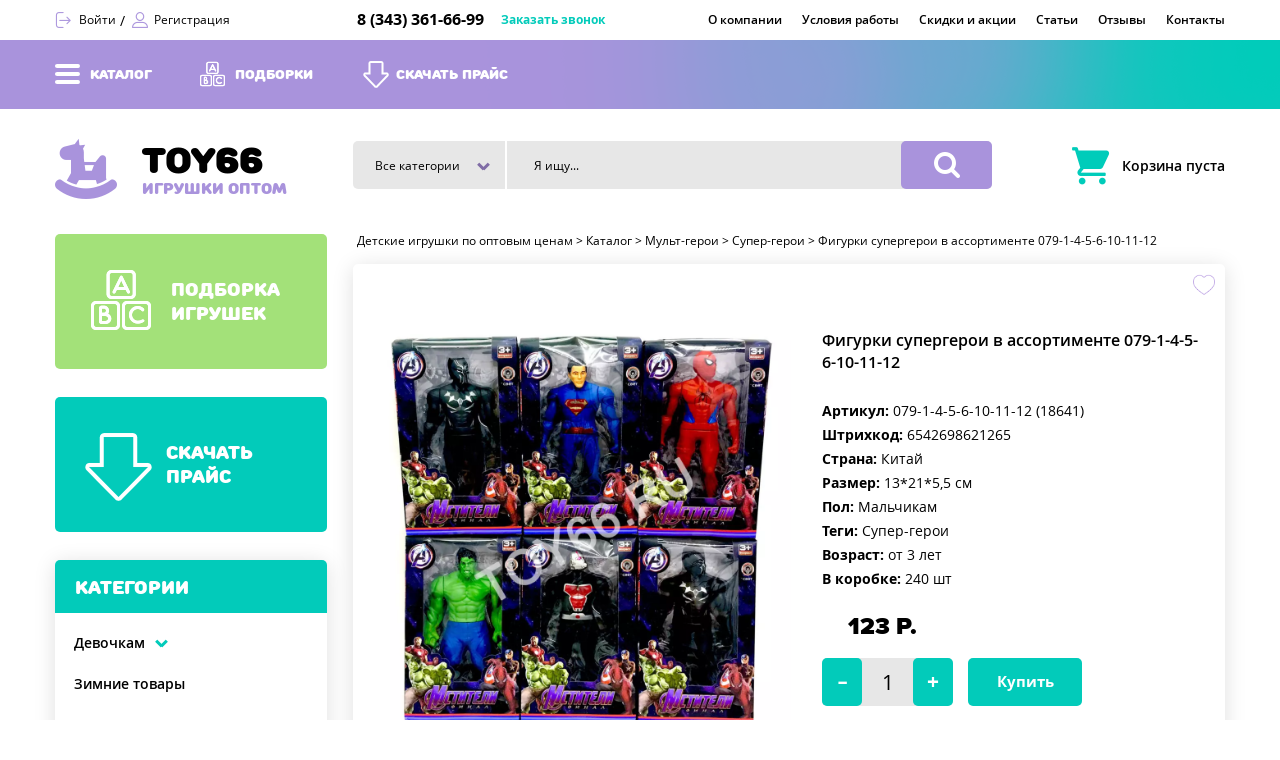

--- FILE ---
content_type: text/html; charset=UTF-8
request_url: https://toy66.ru/product/figurki-supergeroi-v-assortimente-079-1-4-5-6-10-11-12/
body_size: 20968
content:
	<!doctype html>
	<html lang="ru">
	<head>
			<meta charset="utf-8">
			<meta name="format-detection" content="telephone=no">
			<meta name="viewport" content="width=device-width, initial-scale=1.0, minimum-scale=1.0, maximum-scale=1.0, user-scalable=no">
								<meta name="keywords" content="купить Фигурки супергерои в ассортименте 079-1-4-5-6-10-11-12">
										<meta name="description" content="Фигурки супергерои в ассортименте 079-1-4-5-6-10-11-12 всего за 123 руб.! Успевайте купить на выгодных условиях оптом и в розницу в интернет-магазине TOY66.RU!">
								<title>Фигурки супергерои в ассортименте 079-1-4-5-6-10-11-12 - Детские игрушки по оптовым ценам</title>

		<!-- All in One SEO 4.5.1.1 - aioseo.com -->
		<meta name="robots" content="max-image-preview:large" />
		<link rel="canonical" href="/product/figurki-supergeroi-v-assortimente-079-1-4-5-6-10-11-12/" />
		<meta name="generator" content="All in One SEO (AIOSEO) 4.5.1.1" />
		<meta property="og:locale" content="ru_RU" />
		<meta property="og:site_name" content="Детские игрушки по оптовым ценам - Детские игрушки по оптовым ценам от производителя" />
		<meta property="og:type" content="article" />
		<meta property="og:title" content="Фигурки супергерои в ассортименте 079-1-4-5-6-10-11-12 - Детские игрушки по оптовым ценам" />
		<meta property="og:url" content="https://toy66.ru/product/figurki-supergeroi-v-assortimente-079-1-4-5-6-10-11-12/" />
		<meta property="article:published_time" content="2023-09-10T11:04:01+00:00" />
		<meta property="article:modified_time" content="2023-09-10T12:35:04+00:00" />
		<meta name="twitter:card" content="summary_large_image" />
		<meta name="twitter:title" content="Фигурки супергерои в ассортименте 079-1-4-5-6-10-11-12 - Детские игрушки по оптовым ценам" />
		<script type="application/ld+json" class="aioseo-schema">
			{"@context":"https:\/\/schema.org","@graph":[{"@type":"BreadcrumbList","@id":"https:\/\/toy66.ru\/product\/figurki-supergeroi-v-assortimente-079-1-4-5-6-10-11-12\/#breadcrumblist","itemListElement":[{"@type":"ListItem","@id":"https:\/\/toy66.ru\/#listItem","position":1,"name":"\u0413\u043b\u0430\u0432\u043d\u0430\u044f \u0441\u0442\u0440\u0430\u043d\u0438\u0446\u0430","item":"https:\/\/toy66.ru\/","nextItem":"https:\/\/toy66.ru\/product\/figurki-supergeroi-v-assortimente-079-1-4-5-6-10-11-12\/#listItem"},{"@type":"ListItem","@id":"https:\/\/toy66.ru\/product\/figurki-supergeroi-v-assortimente-079-1-4-5-6-10-11-12\/#listItem","position":2,"name":"\u0424\u0438\u0433\u0443\u0440\u043a\u0438 \u0441\u0443\u043f\u0435\u0440\u0433\u0435\u0440\u043e\u0438 \u0432 \u0430\u0441\u0441\u043e\u0440\u0442\u0438\u043c\u0435\u043d\u0442\u0435 079-1-4-5-6-10-11-12","previousItem":"https:\/\/toy66.ru\/#listItem"}]},{"@type":"ItemPage","@id":"https:\/\/toy66.ru\/product\/figurki-supergeroi-v-assortimente-079-1-4-5-6-10-11-12\/#itempage","url":"https:\/\/toy66.ru\/product\/figurki-supergeroi-v-assortimente-079-1-4-5-6-10-11-12\/","name":"\u0424\u0438\u0433\u0443\u0440\u043a\u0438 \u0441\u0443\u043f\u0435\u0440\u0433\u0435\u0440\u043e\u0438 \u0432 \u0430\u0441\u0441\u043e\u0440\u0442\u0438\u043c\u0435\u043d\u0442\u0435 079-1-4-5-6-10-11-12 - \u0414\u0435\u0442\u0441\u043a\u0438\u0435 \u0438\u0433\u0440\u0443\u0448\u043a\u0438 \u043f\u043e \u043e\u043f\u0442\u043e\u0432\u044b\u043c \u0446\u0435\u043d\u0430\u043c","inLanguage":"ru-RU","isPartOf":{"@id":"https:\/\/toy66.ru\/#website"},"breadcrumb":{"@id":"https:\/\/toy66.ru\/product\/figurki-supergeroi-v-assortimente-079-1-4-5-6-10-11-12\/#breadcrumblist"},"author":{"@id":"https:\/\/toy66.ru\/author\/admin\/#author"},"creator":{"@id":"https:\/\/toy66.ru\/author\/admin\/#author"},"image":{"@type":"ImageObject","url":"https:\/\/toy66.ru\/wp-content\/uploads\/2023\/09\/079-1-4-5-6-10-11-12-18641.jpg","@id":"https:\/\/toy66.ru\/product\/figurki-supergeroi-v-assortimente-079-1-4-5-6-10-11-12\/#mainImage","width":1500,"height":1500},"primaryImageOfPage":{"@id":"https:\/\/toy66.ru\/product\/figurki-supergeroi-v-assortimente-079-1-4-5-6-10-11-12\/#mainImage"},"datePublished":"2023-09-10T11:04:01+03:00","dateModified":"2023-09-10T12:35:04+03:00"},{"@type":"Organization","@id":"https:\/\/toy66.ru\/#organization","name":"\u0418\u0433\u0440\u0443\u0448\u043a\u0438 \u043e\u043f\u0442\u043e\u043c","url":"https:\/\/toy66.ru\/"},{"@type":"Person","@id":"https:\/\/toy66.ru\/author\/admin\/#author","url":"https:\/\/toy66.ru\/author\/admin\/","name":"admin","image":{"@type":"ImageObject","@id":"https:\/\/toy66.ru\/product\/figurki-supergeroi-v-assortimente-079-1-4-5-6-10-11-12\/#authorImage","url":"https:\/\/secure.gravatar.com\/avatar\/b30970363fa1209dbc52d8d6eed3fa70e887c923eb200c601a292986fd7b869b?s=96&d=mm&r=g","width":96,"height":96,"caption":"admin"}},{"@type":"WebSite","@id":"https:\/\/toy66.ru\/#website","url":"https:\/\/toy66.ru\/","name":"\u0418\u0433\u0440\u0443\u0448\u043a\u0438 \u043e\u043f\u0442\u043e\u043c","description":"\u0414\u0435\u0442\u0441\u043a\u0438\u0435 \u0438\u0433\u0440\u0443\u0448\u043a\u0438 \u043f\u043e \u043e\u043f\u0442\u043e\u0432\u044b\u043c \u0446\u0435\u043d\u0430\u043c \u043e\u0442 \u043f\u0440\u043e\u0438\u0437\u0432\u043e\u0434\u0438\u0442\u0435\u043b\u044f","inLanguage":"ru-RU","publisher":{"@id":"https:\/\/toy66.ru\/#organization"}}]}
		</script>
		<!-- All in One SEO -->

<link rel="alternate" title="oEmbed (JSON)" type="application/json+oembed" href="/wp-json/oembed/1.0/embed?url=https%3A%2F%2Ftoy66.ru%2Fproduct%2Ffigurki-supergeroi-v-assortimente-079-1-4-5-6-10-11-12%2F" />
<link rel="alternate" title="oEmbed (XML)" type="text/xml+oembed" href="/wp-json/oembed/1.0/embed?url=https%3A%2F%2Ftoy66.ru%2Fproduct%2Ffigurki-supergeroi-v-assortimente-079-1-4-5-6-10-11-12%2F&#038;format=xml" />
<style id='wp-img-auto-sizes-contain-inline-css' type='text/css'>
img:is([sizes=auto i],[sizes^="auto," i]){contain-intrinsic-size:3000px 1500px}
/*# sourceURL=wp-img-auto-sizes-contain-inline-css */
</style>
<style id='wp-emoji-styles-inline-css' type='text/css'>

	img.wp-smiley, img.emoji {
		display: inline !important;
		border: none !important;
		box-shadow: none !important;
		height: 1em !important;
		width: 1em !important;
		margin: 0 0.07em !important;
		vertical-align: -0.1em !important;
		background: none !important;
		padding: 0 !important;
	}
/*# sourceURL=wp-emoji-styles-inline-css */
</style>
<style id='wp-block-library-inline-css' type='text/css'>
:root{--wp-block-synced-color:#7a00df;--wp-block-synced-color--rgb:122,0,223;--wp-bound-block-color:var(--wp-block-synced-color);--wp-editor-canvas-background:#ddd;--wp-admin-theme-color:#007cba;--wp-admin-theme-color--rgb:0,124,186;--wp-admin-theme-color-darker-10:#006ba1;--wp-admin-theme-color-darker-10--rgb:0,107,160.5;--wp-admin-theme-color-darker-20:#005a87;--wp-admin-theme-color-darker-20--rgb:0,90,135;--wp-admin-border-width-focus:2px}@media (min-resolution:192dpi){:root{--wp-admin-border-width-focus:1.5px}}.wp-element-button{cursor:pointer}:root .has-very-light-gray-background-color{background-color:#eee}:root .has-very-dark-gray-background-color{background-color:#313131}:root .has-very-light-gray-color{color:#eee}:root .has-very-dark-gray-color{color:#313131}:root .has-vivid-green-cyan-to-vivid-cyan-blue-gradient-background{background:linear-gradient(135deg,#00d084,#0693e3)}:root .has-purple-crush-gradient-background{background:linear-gradient(135deg,#34e2e4,#4721fb 50%,#ab1dfe)}:root .has-hazy-dawn-gradient-background{background:linear-gradient(135deg,#faaca8,#dad0ec)}:root .has-subdued-olive-gradient-background{background:linear-gradient(135deg,#fafae1,#67a671)}:root .has-atomic-cream-gradient-background{background:linear-gradient(135deg,#fdd79a,#004a59)}:root .has-nightshade-gradient-background{background:linear-gradient(135deg,#330968,#31cdcf)}:root .has-midnight-gradient-background{background:linear-gradient(135deg,#020381,#2874fc)}:root{--wp--preset--font-size--normal:16px;--wp--preset--font-size--huge:42px}.has-regular-font-size{font-size:1em}.has-larger-font-size{font-size:2.625em}.has-normal-font-size{font-size:var(--wp--preset--font-size--normal)}.has-huge-font-size{font-size:var(--wp--preset--font-size--huge)}.has-text-align-center{text-align:center}.has-text-align-left{text-align:left}.has-text-align-right{text-align:right}.has-fit-text{white-space:nowrap!important}#end-resizable-editor-section{display:none}.aligncenter{clear:both}.items-justified-left{justify-content:flex-start}.items-justified-center{justify-content:center}.items-justified-right{justify-content:flex-end}.items-justified-space-between{justify-content:space-between}.screen-reader-text{border:0;clip-path:inset(50%);height:1px;margin:-1px;overflow:hidden;padding:0;position:absolute;width:1px;word-wrap:normal!important}.screen-reader-text:focus{background-color:#ddd;clip-path:none;color:#444;display:block;font-size:1em;height:auto;left:5px;line-height:normal;padding:15px 23px 14px;text-decoration:none;top:5px;width:auto;z-index:100000}html :where(.has-border-color){border-style:solid}html :where([style*=border-top-color]){border-top-style:solid}html :where([style*=border-right-color]){border-right-style:solid}html :where([style*=border-bottom-color]){border-bottom-style:solid}html :where([style*=border-left-color]){border-left-style:solid}html :where([style*=border-width]){border-style:solid}html :where([style*=border-top-width]){border-top-style:solid}html :where([style*=border-right-width]){border-right-style:solid}html :where([style*=border-bottom-width]){border-bottom-style:solid}html :where([style*=border-left-width]){border-left-style:solid}html :where(img[class*=wp-image-]){height:auto;max-width:100%}:where(figure){margin:0 0 1em}html :where(.is-position-sticky){--wp-admin--admin-bar--position-offset:var(--wp-admin--admin-bar--height,0px)}@media screen and (max-width:600px){html :where(.is-position-sticky){--wp-admin--admin-bar--position-offset:0px}}

/*# sourceURL=wp-block-library-inline-css */
</style>
<style id='classic-theme-styles-inline-css' type='text/css'>
/*! This file is auto-generated */
.wp-block-button__link{color:#fff;background-color:#32373c;border-radius:9999px;box-shadow:none;text-decoration:none;padding:calc(.667em + 2px) calc(1.333em + 2px);font-size:1.125em}.wp-block-file__button{background:#32373c;color:#fff;text-decoration:none}
/*# sourceURL=/wp-includes/css/classic-themes.min.css */
</style>
<link rel='preload' as='style'  id='contact-form-7-css' href='https://toy66.ru/wp-content/plugins/contact-form-7/includes/css/styles.css?ver=5.1.9' type='text/css' media='all' />

 <link rel='stylesheet' id='contact-form-7-css' href='https://toy66.ru/wp-content/plugins/contact-form-7/includes/css/styles.css?ver=5.1.9' type='text/css' media='all' />
<link rel='preload' as='style'  id='spt-style-css' href='https://toy66.ru/wp-content/themes/sptoys/css/style.min.css?cache=0e23c4b023838db04c3a375cad7ec558&#038;ver=6.9' type='text/css' media='all' />

 <link rel='stylesheet' id='spt-style-css' href='https://toy66.ru/wp-content/themes/sptoys/css/style.min.css?cache=0e23c4b023838db04c3a375cad7ec558&#038;ver=6.9' type='text/css' media='all' />
<link rel='preload' as='style'  id='spt-main-css' href='https://toy66.ru/wp-content/themes/sptoys/css/main.min.css?v=2&#038;ver=6.9' type='text/css' media='all' />

 <link rel='stylesheet' id='spt-main-css' href='https://toy66.ru/wp-content/themes/sptoys/css/main.min.css?v=2&#038;ver=6.9' type='text/css' media='all' />
<link rel="https://api.w.org/" href="/wp-json/" /><link rel="alternate" title="JSON" type="application/json" href="/wp-json/wp/v2/product/54192" /><link rel="EditURI" type="application/rsd+xml" title="RSD" href="/xmlrpc.php?rsd" />
<meta name="generator" content="WordPress 6.9" />
<link rel='shortlink' href='https://toy66.ru/?p=54192' />
<link rel="icon" href="/wp-content/uploads/2020/11/cropped-LOGO-1-32x32.png" sizes="32x32" />
<link rel="icon" href="/wp-content/uploads/2020/11/cropped-LOGO-1-192x192.png" sizes="192x192" />
<link rel="apple-touch-icon" href="/wp-content/uploads/2020/11/cropped-LOGO-1-180x180.png" />
<meta name="msapplication-TileImage" content="https://toy66.ru/wp-content/uploads/2020/11/cropped-LOGO-1-270x270.png" />
			<!--[if lt IE 9]><script src="/wp-content/themes/sptoys/js/html5.min.js"></script><![endif]-->
			<!-- Yandex.Metrika counter -->
			<script type="text/javascript" >
			   (function(m,e,t,r,i,k,a){m[i]=m[i]||function(){(m[i].a=m[i].a||[]).push(arguments)};
			   m[i].l=1*new Date();
			   for (var j = 0; j < document.scripts.length; j++) {if (document.scripts[j].src === r) { return; }}
			   k=e.createElement(t),a=e.getElementsByTagName(t)[0],k.async=1,k.src=r,a.parentNode.insertBefore(k,a)})
			   (window, document, "script", "https://mc.yandex.ru/metrika/tag.js", "ym");
			
			   ym(93512286, "init", {
			        clickmap:true,
			        trackLinks:true,
			        accurateTrackBounce:true,
			        ecommerce:"dataLayer"
			   });
			</script>
			<noscript><div><img src="https://mc.yandex.ru/watch/93512286" style="position:absolute; left:-9999px;" alt="" /></div></noscript>
			<!-- /Yandex.Metrika counter -->
			<link rel="preload" as="image" href="/wp-content/themes/sptoys/img/header-fix-3.png" />
			<link rel="preload" as="image" href="/wp-content/themes/sptoys/img/header-fix-1.png" />
			<link rel="preload" as="image" href="/wp-content/themes/sptoys/img/sprite.png" />
			<link rel="preload" href="/wp-content/themes/sptoys/fonts/icomoon.ttf" as="font" type="font/ttf" crossorigin />
	</head>
	<body class="loaded">
	
			<div class="main-wrapper">
					<!-- BEGIN HEADER -->
					<header class="header">
						<!-- BEGIN HEADER TOP -->
				<div class="header-top wrapper">
					<div class="header-top__cols">
						<div class="header-top__left">
							<div class="header-login">
																<div class="header-login__item">
									<a class="header-login__link header-login__link_icon-3" href="/avtorizaciya/?type=login">Войти</a>
								</div>
								<div class="header-login__item">
									<a class="header-login__link header-login__link_icon-4" href="/avtorizaciya/?type=reg">Регистрация</a>
								</div>
															</div>
						</div>
						<div class="header-top__center">
							<div class="header-contacts">
								<div class="header-contacts__item">
									<a class="header-contacts__number" href="tel:83433616699">8 (343) 361-66-99</a>
								</div>
								<div class="header-contacts__item">
									<a class="header-contacts__link" href="#call-request" data-fancybox><span>Заказать звонок</span></a>
								</div>
							</div>
						</div>
						<div class="header-top__right">
							<nav class="header-nav js-nav-wrap" itemscope="" itemtype="http://schema.org/SiteNavigationElement">
								<a class="header-nav__button js-nav-open" href="javascript:void(0);" itemprop="url"><span>Меню</span></a>
								<ul id="menu-verhnee-menju" class="header-nav__list js-nav-hide"><li id="menu-item-25" class="menu-item menu-item-type-post_type menu-item-object-page menu-item-25 header-nav__item"><a href="/o-kompanii/" class="header-nav__link"><span>О компании</span></a></li>
<li id="menu-item-23" class="menu-item menu-item-type-post_type menu-item-object-page menu-item-23 header-nav__item"><a href="/usloviya-raboty/" class="header-nav__link"><span>Условия работы</span></a></li>
<li id="menu-item-27" class="menu-item menu-item-type-post_type menu-item-object-page menu-item-27 header-nav__item"><a href="/skidki-i-akcii/" class="header-nav__link"><span>Скидки и акции</span></a></li>
<li id="menu-item-26034" class="menu-item menu-item-type-taxonomy menu-item-object-category menu-item-26034 header-nav__item"><a href="/category/stati/" class="header-nav__link"><span>Статьи</span></a></li>
<li id="menu-item-26" class="menu-item menu-item-type-post_type menu-item-object-page menu-item-26 header-nav__item"><a href="/otzyvy/" class="header-nav__link"><span>Отзывы</span></a></li>
<li id="menu-item-24" class="menu-item menu-item-type-post_type menu-item-object-page menu-item-24 header-nav__item"><a href="/kontakty/" class="header-nav__link"><span>Контакты</span></a></li>
</ul>							</nav>
						</div>
					</div>
				</div>
				<!-- HEADER TOP END -->
	
				<!-- BEGIN HEADER CENTER -->
				<div class="header-center">
					<div class="header-center__main wrapper js-nav-wrap">
						<div class="header-center__cols">
							<div class="header-center__left">
								<a class="icon-button icon-button_1 icon-button_mob js-nav-open" href="javascript:void(0);"><span>Каталог</span></a>
								<a class="icon-button icon-button_1" href="/katalog/"><span>Каталог</span></a>
								<a class="icon-button icon-button_2" href="/podborki/"><span>Подборки</span></a>
								<a class="icon-button icon-button_3" download href="/wp-content/uploads/2022/03/Price_toy66ru.xlsx"><span>Скачать прайс</span></a>
							</div>
							<div class="header-center__right">
															</div>
						</div>
						<aside class="mob-catalog js-nav-hide">
							<div class="mob-catalog__scroll">
																<ul class="side-nav">
																						<li class="side-nav__item js-slide">
														<a class="side-nav__link js-slide-button" href="/product-category/devochkam/">
															<span class="side-nav__icon">Девочкам</span>
														</a>
														<div class="side-hide js-slide-hide">
															<ul class="side-hide__list js-nav-max">
																																	<li class="side-hide__item">
																		<a class="side-hide__link" href="/product-category/devochkam/aksessuary/">Аксессуары</a>
																	</li>
																																	<li class="side-hide__item">
																		<a class="side-hide__link" href="/product-category/devochkam/domiki/">Домики</a>
																	</li>
																																	<li class="side-hide__item">
																		<a class="side-hide__link" href="/product-category/devochkam/igry-dlya-devochek/">Игры для девочек</a>
																	</li>
																																	<li class="side-hide__item">
																		<a class="side-hide__link" href="/product-category/devochkam/kosmetichki/">Косметички</a>
																	</li>
																																	<li class="side-hide__item">
																		<a class="side-hide__link" href="/product-category/devochkam/koshelki-i-sumki/">Кошельки и сумки</a>
																	</li>
																															</ul>
														</div>
													</li>
																										<li class="side-nav__item">
														<a class="side-nav__link" href="/product-category/zimnie-tovary/">Зимние товары</a>
													</li>
																										<li class="side-nav__item">
														<a class="side-nav__link" href="/product-category/igrushki-iz-dereva/">Игрушки из дерева</a>
													</li>
																										<li class="side-nav__item js-slide">
														<a class="side-nav__link js-slide-button" href="/product-category/konstruktory/">
															<span class="side-nav__icon">Конструкторы</span>
														</a>
														<div class="side-hide js-slide-hide">
															<ul class="side-hide__list js-nav-max">
																																	<li class="side-hide__item">
																		<a class="side-hide__link" href="/product-category/konstruktory/armiya/">Армия</a>
																	</li>
																																	<li class="side-hide__item">
																		<a class="side-hide__link" href="/product-category/konstruktory/banchems/">Банчемс</a>
																	</li>
																																	<li class="side-hide__item">
																		<a class="side-hide__link" href="/product-category/konstruktory/bionikl/">Бионикл</a>
																	</li>
																																	<li class="side-hide__item">
																		<a class="side-hide__link" href="/product-category/konstruktory/bolshie-detali/">Большие детали</a>
																	</li>
																																	<li class="side-hide__item">
																		<a class="side-hide__link" href="/product-category/konstruktory/gorod/">Город</a>
																	</li>
																																	<li class="side-hide__item">
																		<a class="side-hide__link" href="/product-category/konstruktory/dinozavry-i-drakony/">Динозавры и драконы</a>
																	</li>
																																	<li class="side-hide__item">
																		<a class="side-hide__link" href="/product-category/konstruktory/drugie-konstruktory/">Другие конструкторы</a>
																	</li>
																																	<li class="side-hide__item">
																		<a class="side-hide__link" href="/product-category/konstruktory/zvjozdnye-vojny-konstruktory/">Звёздные войны</a>
																	</li>
																																	<li class="side-hide__item">
																		<a class="side-hide__link" href="/product-category/konstruktory/zdaniya-konstruktory/">Здания</a>
																	</li>
																																	<li class="side-hide__item">
																		<a class="side-hide__link" href="/product-category/konstruktory/ideas-konstruktory/">Идеи</a>
																	</li>
																																	<li class="side-hide__item">
																		<a class="side-hide__link" href="/product-category/konstruktory/iz-naduvnyh-sharov/">Из надувных шаров</a>
																	</li>
																																	<li class="side-hide__item">
																		<a class="side-hide__link" href="/product-category/konstruktory/konstruktory-among/">Конструкторы Амонг</a>
																	</li>
																																	<li class="side-hide__item">
																		<a class="side-hide__link" href="/product-category/konstruktory/magicheskij-mir/">Магический мир</a>
																	</li>
																																	<li class="side-hide__item">
																		<a class="side-hide__link" href="/product-category/konstruktory/magnitnye-konstruktory/">Магнитные</a>
																	</li>
																																	<li class="side-hide__item">
																		<a class="side-hide__link" href="/product-category/konstruktory/majnkraft-konstruktory/">Майнкрафт</a>
																	</li>
																																	<li class="side-hide__item">
																		<a class="side-hide__link" href="/product-category/konstruktory/na-prisoskah-konstruktory/">На присосках</a>
																	</li>
																																	<li class="side-hide__item">
																		<a class="side-hide__link" href="/product-category/konstruktory/nekso-najts-konstruktory/">Нексо Найтс</a>
																	</li>
																																	<li class="side-hide__item">
																		<a class="side-hide__link" href="/product-category/konstruktory/nindzyago-konstruktory/">Ниндзяго</a>
																	</li>
																																	<li class="side-hide__item">
																		<a class="side-hide__link" href="/product-category/konstruktory/super-geroi-konstruktory/">Супер-герои</a>
																	</li>
																																	<li class="side-hide__item">
																		<a class="side-hide__link" href="/product-category/konstruktory/tehnika-konstruktory/">Техника</a>
																	</li>
																																	<li class="side-hide__item">
																		<a class="side-hide__link" href="/product-category/konstruktory/fanni-briks/">Фанни Брикс</a>
																	</li>
																																	<li class="side-hide__item">
																		<a class="side-hide__link" href="/product-category/konstruktory/frends-i-dr-konstruktory/">Френдс и др</a>
																	</li>
																															</ul>
														</div>
													</li>
																										<li class="side-nav__item js-slide">
														<a class="side-nav__link js-slide-button" href="/product-category/kukly/">
															<span class="side-nav__icon">Куклы</span>
														</a>
														<div class="side-hide js-slide-hide">
															<ul class="side-hide__list js-nav-max">
																																	<li class="side-hide__item">
																		<a class="side-hide__link" href="/product-category/kukly/interaktivnye-kukly/">Интерактивные куклы</a>
																	</li>
																																	<li class="side-hide__item">
																		<a class="side-hide__link" href="/product-category/kukly/kukly-barbi/">Куклы Барби</a>
																	</li>
																																	<li class="side-hide__item">
																		<a class="side-hide__link" href="/product-category/kukly/kukly-v-boksah/">Куклы в боксах</a>
																	</li>
																																	<li class="side-hide__item">
																		<a class="side-hide__link" href="/product-category/kukly/kukly-monstr/">Куклы Монстр</a>
																	</li>
																																	<li class="side-hide__item">
																		<a class="side-hide__link" href="/product-category/kukly/kukly-princessy/">Куклы Принцессы</a>
																	</li>
																																	<li class="side-hide__item">
																		<a class="side-hide__link" href="/product-category/kukly/kukly-pupsy/">Куклы Пупсы</a>
																	</li>
																																	<li class="side-hide__item">
																		<a class="side-hide__link" href="/product-category/kukly/kukly-rusalki/">Куклы Русалки</a>
																	</li>
																																	<li class="side-hide__item">
																		<a class="side-hide__link" href="/product-category/kukly/kukly-holodnoe-serdce/">Куклы Холодное сердце</a>
																	</li>
																																	<li class="side-hide__item">
																		<a class="side-hide__link" href="/product-category/kukly/kukolka-v-share/">Куколка в шаре</a>
																	</li>
																																	<li class="side-hide__item">
																		<a class="side-hide__link" href="/product-category/kukly/prochie-kukly/">Прочие куклы</a>
																	</li>
																																	<li class="side-hide__item">
																		<a class="side-hide__link" href="/product-category/kukly/sladkaya-milashka/">Сладкая милашка</a>
																	</li>
																															</ul>
														</div>
													</li>
																										<li class="side-nav__item js-slide">
														<a class="side-nav__link js-slide-button" href="/product-category/letnie-tovary/">
															<span class="side-nav__icon">Летние товары</span>
														</a>
														<div class="side-hide js-slide-hide">
															<ul class="side-hide__list js-nav-max">
																																	<li class="side-hide__item">
																		<a class="side-hide__link" href="/product-category/letnie-tovary/vertushki/">Вертушки</a>
																	</li>
																																	<li class="side-hide__item">
																		<a class="side-hide__link" href="/product-category/letnie-tovary/vodyanoe-oruzhie/">Водяное оружие</a>
																	</li>
																																	<li class="side-hide__item">
																		<a class="side-hide__link" href="/product-category/letnie-tovary/igrushki-dlya-pesochnicy/">Игрушки для песочницы</a>
																	</li>
																																	<li class="side-hide__item">
																		<a class="side-hide__link" href="/product-category/letnie-tovary/krugi-i-zhilety/">Круги и жилеты</a>
																	</li>
																																	<li class="side-hide__item">
																		<a class="side-hide__link" href="/product-category/letnie-tovary/mylnye-puzyri/">Мыльные пузыри</a>
																	</li>
																																	<li class="side-hide__item">
																		<a class="side-hide__link" href="/product-category/letnie-tovary/prochie-letnie-tovary/">Прочие летние товары</a>
																	</li>
																																	<li class="side-hide__item">
																		<a class="side-hide__link" href="/product-category/letnie-tovary/samokaty/">Самокаты</a>
																	</li>
																															</ul>
														</div>
													</li>
																										<li class="side-nav__item js-slide">
														<a class="side-nav__link js-slide-button" href="/product-category/malysham-0-3-let/">
															<span class="side-nav__icon">Малышам (0-3 лет)</span>
														</a>
														<div class="side-hide js-slide-hide">
															<ul class="side-hide__list js-nav-max">
																																	<li class="side-hide__item">
																		<a class="side-hide__link" href="/product-category/malysham-0-3-let/kovriki/">Коврики</a>
																	</li>
																																	<li class="side-hide__item">
																		<a class="side-hide__link" href="/product-category/malysham-0-3-let/mobili/">Мобили</a>
																	</li>
																																	<li class="side-hide__item">
																		<a class="side-hide__link" href="/product-category/malysham-0-3-let/pishhalki/">Пищалки</a>
																	</li>
																																	<li class="side-hide__item">
																		<a class="side-hide__link" href="/product-category/malysham-0-3-let/pogremushki/">Погремушки</a>
																	</li>
																																	<li class="side-hide__item">
																		<a class="side-hide__link" href="/product-category/malysham-0-3-let/prochee-dlya-malyshej/">Прочее для малышей</a>
																	</li>
																																	<li class="side-hide__item">
																		<a class="side-hide__link" href="/product-category/malysham-0-3-let/razvivajushhie-igrushki/">Развивающие игрушки</a>
																	</li>
																															</ul>
														</div>
													</li>
																										<li class="side-nav__item js-slide">
														<a class="side-nav__link js-slide-button" href="/product-category/malchikam/">
															<span class="side-nav__icon">Мальчикам</span>
														</a>
														<div class="side-hide js-slide-hide">
															<ul class="side-hide__list js-nav-max">
																																	<li class="side-hide__item">
																		<a class="side-hide__link" href="/product-category/malchikam/bakugan/">Бакуган</a>
																	</li>
																																	<li class="side-hide__item">
																		<a class="side-hide__link" href="/product-category/malchikam/bejblejd/">Бейблейд</a>
																	</li>
																																	<li class="side-hide__item">
																		<a class="side-hide__link" href="/product-category/malchikam/dikie-mashinki/">Дикие машинки</a>
																	</li>
																																	<li class="side-hide__item">
																		<a class="side-hide__link" href="/product-category/malchikam/igrushechnoe-oruzhie/">Игрушечное оружие</a>
																	</li>
																																	<li class="side-hide__item">
																		<a class="side-hide__link" href="/product-category/malchikam/igry-dlya-malchikov/">Игры для мальчиков</a>
																	</li>
																																	<li class="side-hide__item">
																		<a class="side-hide__link" href="/product-category/malchikam/mashinki/">Машинки</a>
																	</li>
																																	<li class="side-hide__item">
																		<a class="side-hide__link" href="/product-category/malchikam/roboty-transformery/">Роботы трансформеры</a>
																	</li>
																																	<li class="side-hide__item">
																		<a class="side-hide__link" href="/product-category/malchikam/treki-i-parkovki/">Треки и парковки</a>
																	</li>
																																	<li class="side-hide__item">
																		<a class="side-hide__link" href="/product-category/malchikam/fingery/">Фингеры</a>
																	</li>
																																	<li class="side-hide__item">
																		<a class="side-hide__link" href="/product-category/malchikam/hot-vils/">Хот Вилс</a>
																	</li>
																															</ul>
														</div>
													</li>
																										<li class="side-nav__item">
														<a class="side-nav__link" href="/product-category/mebel-i-hranenie/">Мебель и хранение</a>
													</li>
																										<li class="side-nav__item js-slide">
														<a class="side-nav__link js-slide-button" href="/product-category/mult-geroi/">
															<span class="side-nav__icon">Мульт-герои</span>
														</a>
														<div class="side-hide js-slide-hide">
															<ul class="side-hide__list js-nav-max">
																																	<li class="side-hide__item">
																		<a class="side-hide__link" href="/product-category/mult-geroi/among/">Амонг</a>
																	</li>
																																	<li class="side-hide__item">
																		<a class="side-hide__link" href="/product-category/mult-geroi/anime/">Аниме</a>
																	</li>
																																	<li class="side-hide__item">
																		<a class="side-hide__link" href="/product-category/mult-geroi/bozhja-korovka-i-kot/">Божья коровка и кот</a>
																	</li>
																																	<li class="side-hide__item">
																		<a class="side-hide__link" href="/product-category/mult-geroi/v-boksah/">В боксах</a>
																	</li>
																																	<li class="side-hide__item">
																		<a class="side-hide__link" href="/product-category/mult-geroi/veselye-zhivotnye/">Веселые животные</a>
																	</li>
																																	<li class="side-hide__item">
																		<a class="side-hide__link" href="/product-category/mult-geroi/vspysh/">Вспыш</a>
																	</li>
																																	<li class="side-hide__item">
																		<a class="side-hide__link" href="/product-category/mult-geroi/dinozavry/">Динозавры</a>
																	</li>
																																	<li class="side-hide__item">
																		<a class="side-hide__link" href="/product-category/mult-geroi/edinorog-pupsi/">Единорог пупси</a>
																	</li>
																																	<li class="side-hide__item">
																		<a class="side-hide__link" href="/product-category/mult-geroi/kotenok-v-moloke/">Котенок в молоке</a>
																	</li>
																																	<li class="side-hide__item">
																		<a class="side-hide__link" href="/product-category/mult-geroi/kukla-keks/">Кукла кекс</a>
																	</li>
																																	<li class="side-hide__item">
																		<a class="side-hide__link" href="/product-category/mult-geroi/na-blisterah/">На блистерах</a>
																	</li>
																																	<li class="side-hide__item">
																		<a class="side-hide__link" href="/product-category/mult-geroi/patrul/">Патруль</a>
																	</li>
																																	<li class="side-hide__item">
																		<a class="side-hide__link" href="/product-category/mult-geroi/poni/">Пони</a>
																	</li>
																																	<li class="side-hide__item">
																		<a class="side-hide__link" href="/product-category/mult-geroi/prochie-figurki/">Прочие фигурки</a>
																	</li>
																																	<li class="side-hide__item">
																		<a class="side-hide__link" href="/product-category/mult-geroi/pyat-nochej-s-freddi/">Пять ночей с Фредди</a>
																	</li>
																																	<li class="side-hide__item">
																		<a class="side-hide__link" href="/product-category/mult-geroi/roblok/">Роблок</a>
																	</li>
																																	<li class="side-hide__item">
																		<a class="side-hide__link" href="/product-category/mult-geroi/roboty-poezda/">Роботы Поезда</a>
																	</li>
																																	<li class="side-hide__item">
																		<a class="side-hide__link" href="/product-category/mult-geroi/sonik/">Соник</a>
																	</li>
																																	<li class="side-hide__item">
																		<a class="side-hide__link" href="/product-category/mult-geroi/super-geroi/">Супер-герои</a>
																	</li>
																																	<li class="side-hide__item">
																		<a class="side-hide__link" href="/product-category/mult-geroi/schastlivaya-semya/">Счастливая семья</a>
																	</li>
																																	<li class="side-hide__item">
																		<a class="side-hide__link" href="/product-category/mult-geroi/tachki/">Тачки</a>
																	</li>
																																	<li class="side-hide__item">
																		<a class="side-hide__link" href="/product-category/mult-geroi/hetchimals/">Хэтчималс</a>
																	</li>
																																	<li class="side-hide__item">
																		<a class="side-hide__link" href="/product-category/mult-geroi/cherepashki-nindzya/">Черепашки ниндзя</a>
																	</li>
																																	<li class="side-hide__item">
																		<a class="side-hide__link" href="/product-category/mult-geroi/enchantimals/">Энчантималс</a>
																	</li>
																															</ul>
														</div>
													</li>
																										<li class="side-nav__item">
														<a class="side-nav__link" href="/product-category/myagkie-igrushki/">Мягкие игрушки</a>
													</li>
																										<li class="side-nav__item">
														<a class="side-nav__link" href="/product-category/sportivnye-tovary/">Спортивные товары</a>
													</li>
																										<li class="side-nav__item js-slide">
														<a class="side-nav__link js-slide-button" href="/product-category/tvorchestvo/">
															<span class="side-nav__icon">Творчество</span>
														</a>
														<div class="side-hide js-slide-hide">
															<ul class="side-hide__list js-nav-max">
																																	<li class="side-hide__item">
																		<a class="side-hide__link" href="/product-category/tvorchestvo/3d-ruchki/">3D ручки</a>
																	</li>
																																	<li class="side-hide__item">
																		<a class="side-hide__link" href="/product-category/tvorchestvo/breloki/">Брелоки</a>
																	</li>
																																	<li class="side-hide__item">
																		<a class="side-hide__link" href="/product-category/tvorchestvo/doski-dlya-risovaniya/">Доски для рисования</a>
																	</li>
																																	<li class="side-hide__item">
																		<a class="side-hide__link" href="/product-category/tvorchestvo/igrushki-v-boksah/">Игрушки в боксах</a>
																	</li>
																																	<li class="side-hide__item">
																		<a class="side-hide__link" href="/product-category/tvorchestvo/igrushki-na-blistere/">Игрушки на блистере</a>
																	</li>
																																	<li class="side-hide__item">
																		<a class="side-hide__link" href="/product-category/tvorchestvo/mozaika/">Мозаика</a>
																	</li>
																																	<li class="side-hide__item">
																		<a class="side-hide__link" href="/product-category/tvorchestvo/nabory-dlya-lepki/">Наборы для лепки</a>
																	</li>
																																	<li class="side-hide__item">
																		<a class="side-hide__link" href="/product-category/tvorchestvo/nabory-dlya-pleteniya/">Наборы для плетения</a>
																	</li>
																																	<li class="side-hide__item">
																		<a class="side-hide__link" href="/product-category/tvorchestvo/nabory-dlya-tvorchestva/">Наборы для творчества</a>
																	</li>
																																	<li class="side-hide__item">
																		<a class="side-hide__link" href="/product-category/tvorchestvo/pazly-i-mozaika/">Пазлы и мозаика</a>
																	</li>
																																	<li class="side-hide__item">
																		<a class="side-hide__link" href="/product-category/tvorchestvo/prochee/">Прочее</a>
																	</li>
																																	<li class="side-hide__item">
																		<a class="side-hide__link" href="/product-category/tvorchestvo/raskraski/">Раскраски</a>
																	</li>
																															</ul>
														</div>
													</li>
																										<li class="side-nav__item">
														<a class="side-nav__link" href="/product-category/tovary-dlya-prazdnikov/">Товары для праздников</a>
													</li>
																										<li class="side-nav__item js-slide">
														<a class="side-nav__link js-slide-button" href="/product-category/uvlekatelnye-igrushki/">
															<span class="side-nav__icon">Увлекательные игрушки</span>
														</a>
														<div class="side-hide js-slide-hide">
															<ul class="side-hide__list js-nav-max">
																																	<li class="side-hide__item">
																		<a class="side-hide__link" href="/product-category/uvlekatelnye-igrushki/golovolomki/">Головоломки</a>
																	</li>
																																	<li class="side-hide__item">
																		<a class="side-hide__link" href="/product-category/uvlekatelnye-igrushki/igrushki-antistress/">Игрушки - антистресс</a>
																	</li>
																																	<li class="side-hide__item">
																		<a class="side-hide__link" href="/product-category/uvlekatelnye-igrushki/muzykalnye-instrumenty/">Музыкальные инструменты</a>
																	</li>
																																	<li class="side-hide__item">
																		<a class="side-hide__link" href="/product-category/uvlekatelnye-igrushki/nastolnye-igry/">Настольные игры</a>
																	</li>
																																	<li class="side-hide__item">
																		<a class="side-hide__link" href="/product-category/uvlekatelnye-igrushki/palatki-i-suhoj-bassejn/">Палатки и сухой бассейн</a>
																	</li>
																																	<li class="side-hide__item">
																		<a class="side-hide__link" href="/product-category/uvlekatelnye-igrushki/pruzhinki/">Пружинки</a>
																	</li>
																																	<li class="side-hide__item">
																		<a class="side-hide__link" href="/product-category/uvlekatelnye-igrushki/sejfy-i-kopilki/">Сейфы и копилки</a>
																	</li>
																																	<li class="side-hide__item">
																		<a class="side-hide__link" href="/product-category/uvlekatelnye-igrushki/skvishi/">Сквиши</a>
																	</li>
																																	<li class="side-hide__item">
																		<a class="side-hide__link" href="/product-category/uvlekatelnye-igrushki/slaimy/">Слаймы</a>
																	</li>
																															</ul>
														</div>
													</li>
																										<li class="side-nav__item js-slide">
														<a class="side-nav__link js-slide-button" href="/product-category/elektronika/">
															<span class="side-nav__icon">Электроника</span>
														</a>
														<div class="side-hide js-slide-hide">
															<ul class="side-hide__list js-nav-max">
																																	<li class="side-hide__item">
																		<a class="side-hide__link" href="/product-category/elektronika/drugaya-electronica/">Другая электроника</a>
																	</li>
																																	<li class="side-hide__item">
																		<a class="side-hide__link" href="/product-category/elektronika/igrushki-na-pu/">Игрушки на ПУ</a>
																	</li>
																																	<li class="side-hide__item">
																		<a class="side-hide__link" href="/product-category/elektronika/interaktivnye-igrushki/">Интерактивные игрушки</a>
																	</li>
																																	<li class="side-hide__item">
																		<a class="side-hide__link" href="/product-category/elektronika/svetilniki/">Светильники</a>
																	</li>
																																	<li class="side-hide__item">
																		<a class="side-hide__link" href="/product-category/elektronika/telefony-i-planshety/">Телефоны и планшеты</a>
																	</li>
																																	<li class="side-hide__item">
																		<a class="side-hide__link" href="/product-category/elektronika/fonariki-i-lazery/">Фонарики и лазеры</a>
																	</li>
																																	<li class="side-hide__item">
																		<a class="side-hide__link" href="/product-category/elektronika/fotoapparaty/">Фотоаппараты</a>
																	</li>
																																	<li class="side-hide__item">
																		<a class="side-hide__link" href="/product-category/elektronika/chasy/">Часы</a>
																	</li>
																															</ul>
														</div>
													</li>
																					</ul>
							</div>
						</aside>
					</div>
				</div>
				<!-- HEADER CENTER END -->
	
				<!-- BEGIN HEADER BOTTOM -->
				<div class="header-bottom wrapper">
					<div class="header-bottom__left">
						<a title="sptoys" class="header-logo" href="/">
							<span class="header-logo__text-1">TOY66</span>
							<span class="header-logo__text-2">Игрушки оптом</span>
						</a>
					</div>
					<div class="header-bottom__right">
						<div class="header-flex">
							<div class="header-flex__left">
								<div class="header-form">
									<form method="get" action="https://toy66.ru/">
										<div class="header-form__cols">
											<div class="header-form__select">
												<div class="select select_1">
													<select class="js-formstyler" name="pc">
														<option value="-1" selected>Все категории</option>
																										<option value="1459">Девочкам</option>
																								<option value="1483">Зимние товары</option>
																								<option value="1481">Игрушки из дерева</option>
																								<option value="1464">Конструкторы</option>
																								<option value="1616">Куклы</option>
																								<option value="1400">Летние товары</option>
																								<option value="1415">Малышам (0-3 лет)</option>
																								<option value="1396">Мальчикам</option>
																								<option value="1932">Мебель и хранение</option>
																								<option value="1413">Мульт-герои</option>
																								<option value="1436">Мягкие игрушки</option>
																								<option value="1398">Спортивные товары</option>
																								<option value="1406">Творчество</option>
																								<option value="1854">Товары для праздников</option>
																								<option value="1798">Увлекательные игрушки</option>
																								<option value="1857">Электроника</option>
																									</select>
												</div>
											</div>
											<div class="header-form__search">
												<div class="header-search">
													<div class="header-search__left">
														<input class="header-search__input" type="text" placeholder="Я ищу..." name="s" required>
													</div>
													<div class="header-search__right">
														<button class="header-search__button" type="submit"></button>
													</div>
												</div>
											</div>
										</div>
									</form>
								</div>
							</div>
							<div class="header-flex__right">
								<a class="header-basket" href="/korzina/">
  <span class="header-basket__icon"><span></span></span>
  <span class="header-basket__text">Корзина пуста</span>
</a>
							</div>
						</div>
					</div>
				</div>
				<!-- HEADER BOTTOM END -->
	
					</header>
					<!-- HEADER END -->

	<!-- BEGIN MAIN -->
	<main class="main">

		<div class="wrapper">

			<div class="main-cols">

				<!-- BEGIN CONTENT -->
				<div class="main-cols__right">

					<div class="breadcrumbs" itemscope itemtype="http://schema.org/BreadcrumbList">
						<!-- Breadcrumb NavXT 6.4.0 -->
<span property="itemListElement" typeof="ListItem"><a property="item" typeof="WebPage" title="Перейти к Детские игрушки по оптовым ценам." href="https://toy66.ru" class="home" ><span property="name">Детские игрушки по оптовым ценам</span></a><meta property="position" content="1"></span> &gt; <span property="itemListElement" typeof="ListItem"><a property="item" typeof="WebPage" title="Перейти к Каталог." href="/katalog/" class="product-root post post-product" ><span property="name">Каталог</span></a><meta property="position" content="2"></span> &gt; <span property="itemListElement" typeof="ListItem"><a property="item" typeof="WebPage" title="Go to the Мульт-герои Категория archives." href="/product-category/mult-geroi/" class="taxonomy product_category" ><span property="name">Мульт-герои</span></a><meta property="position" content="3"></span> &gt; <span property="itemListElement" typeof="ListItem"><a property="item" typeof="WebPage" title="Go to the Супер-герои Категория archives." href="/product-category/mult-geroi/super-geroi/" class="taxonomy product_category" ><span property="name">Супер-герои</span></a><meta property="position" content="4"></span> &gt; <span class="post post-product current-item">Фигурки супергерои в ассортименте 079-1-4-5-6-10-11-12</span>					</div>

					<div class="card-panel" style="display: none;">
						<div class="card-panel__left">
							<a class="card-panel__link"
							   href="/katalog/">вернуться в
								каталог</a>
						</div>
					</div>

					<!-- BEGIN CARD -->
					<div class="card-block" itemscope itemtype="http://schema.org/Product">
																		<div class="favorite__add "
							 data-id="54192"></div>
						<div class="card-block__cols">


							<div class="card-block__left">

								<!--a class="card-block__image"
								   href="/wp-content/uploads/2023/09/079-1-4-5-6-10-11-12-18641.jpg" data-fancybox>
									<img alt="" src="/"
										 data-src="/wp-content/uploads/2023/09/079-1-4-5-6-10-11-12-18641.jpg.webp"
										 itemprop="image">
								</a-->

								

								<div class="card-block__slider">

									<div class="card-block__slider-main">
																					<div class="card-block__slider-main-item">
												<a class="card-block__image"
												   href="/wp-content/uploads/2023/09/079-1-4-5-6-10-11-12-18641-1024x1024.jpg" data-fancybox>
												<img src="/" data-src="/wp-content/uploads/2023/09/079-1-4-5-6-10-11-12-18641-1024x1024.jpg.webp" alt="Фигурки супергерои в ассортименте 079-1-4-5-6-10-11-12"  class="new_lazyload" title="Фигурки супергерои в ассортименте 079-1-4-5-6-10-11-12">
												</a>
											</div>
										
																			</div>

																	</div>

							</div>


							<div class="card-block__right">
								<h2 class="card-block__title" itemprop="name">Фигурки супергерои в ассортименте 079-1-4-5-6-10-11-12</h2>
								<div class="card-block__flex">
									<div class="card-block__col">
										<ul class="card-chars">
											<li class="card-chars__item">
												<b>Артикул:</b>&nbsp;079-1-4-5-6-10-11-12 (18641)</li>
																							<li class="card-chars__item">
													<b>Штрихкод:</b>&nbsp;6542698621265</li>
																																													<li class="card-chars__item">
													<b>Страна:</b>&nbsp;Китай</li>
																																		<li class="card-chars__item">
													<b>Размер:</b>&nbsp;13*21*5,5 см</li>
																																		<li class="card-chars__item">
													<b>Пол:</b>&nbsp;Мальчикам</li>
											
																																		<li class="card-chars__item">
													<b>Теги:</b>&nbsp;Супер-герои</li>
																						

											 												<li class="card-chars__item">
													<b>Возраст:</b> от 3 лет</li>
											
											
																							<li class="card-chars__item">
													<b>В коробке:</b>&nbsp;240&nbsp;шт</li>
											
											
										</ul>
																													</div>
									<div class="card-block__col">
										<div class="card-block__prices">
											<div class="card-price" itemprop="offers" itemscope
												 itemtype="http://schema.org/Offer">
												<span class="card-price__numbers"><span
															itemprop="price">123</span>&nbsp;р.</span>
																							</div>
																					</div>
																													</div>
								</div>
																	<form id="add-to-cart">
										<input type="hidden" value="54192" name="id">
																					<input type="hidden" value="1"
												   name="min_order">
																				<div class="card-block__actions">
											<div class="card-block__action">
												<div class="item-count item-count_big">
													<button class="item-count__prev" type="button"></button>
													<input class="item-count__input" type="text" value="1"
														   name="amount">
													<button class="item-count__next" type="button"></button>
												</div>
																							</div>
											<div class="card-block__action">
												<button class="card-block__button button button_big" type="submit">
													Купить
												</button>
											</div>
										</div>
									</form>
																							</div>
						</div>
					</div>
					<!-- CARD END -->
					<style>
						#product-description{
							margin-bottom:15px;
						}
					</style>
											<style>
	#tab-2 a{
		display: inline-block;
	}
</style>
<div class="tab-single-product custom_tab">
	<div class="custom_tab-item">
		<div class="js-tabs-item active">
		  <span class="js-tabs-link" data-href="#tab-1">
			  Отзывы
		  </span>
		</div>
		<div class="js-tabs-item">
		  <span class="js-tabs-link" data-href="#tab-2">
			  Маркеты		  </span>
		</div>
		<div class="js-tabs-item">
		  <span class="js-tabs-link" data-href="#tab-3">
			  Гарантия		  </span>
		</div>
		<div class="js-tabs-item">
		  <span class="js-tabs-link" data-href="#tab-4">
			  Оплата и доставка		  </span>
		</div>
	</div>

	<div class="js-tabs-act">
		<div class="js-tabs-content active" id="tab-1">
			<div class="reviews-box">
				<div class="reviews-box__header">
					<h2 class="reviews-box__header-title">
						<b>Отзывы</b>
						<span class="reviews-box__header-count"><b>0</b></span>
					</h2>
				</div><!--reviews-box__header-->


				<div class="reviews-box__col-wrap">
					<div class="reviews-box__col">
													<div class="reviews-box__msg">Отзывов о товаре еще нет - ваш может стать первым!</div>
											</div><!--reviews-box__col-->
					<div class="reviews-box__col">

													<a href="/avtorizaciya/?type=login" class="reviews-box__col-btn">Войти и
								оставить
								отзыв</a>
						
											</div><!--reviews-box__col-->
				</div><!--reviews-box__col-wrap-->

							</div><!--reviews-box-->
		</div><!--js-tabs-content active-->
		<div class="js-tabs-content" id="tab-2">
			<h2>Маркетплейсы</h2>
Наш интернет-магазин также представлен на всех популярных площадках &#8212; маркетплейсах: <a href="https://www.wildberries.ru/seller/1285016/">Wildberries</a>, <a href="https://www.ozon.ru/seller/toy96ru-950215/products/?miniapp=seller_950215">Ozon</a>, Яндекс маркет, Авито.<br />
Стоимость товара, условия доставки и возврата могут отличаться в зависимости от выбранной Вами площадки.<br />
<a href="https://www.wildberries.ru/seller/1285016/"><img decoding="async" class="alignleft wp-image-47065 size-full" src="/wp-content/uploads/2023/05/01.-Wildberries.png.webp" alt="Wildberries" width="150" height="150" /></a>
<a href="https://www.ozon.ru/seller/toy96ru-950215/products/?miniapp=seller_950215"><img decoding="async" class="alignleft wp-image-47066 size-full" src="/wp-content/uploads/2023/05/02.-Ozon.png.webp" alt="Ozon" width="150" height="150" /></a>
<a href="https://market.yandex.ru/"><img decoding="async" class="alignleft wp-image-47067 size-full" src="/wp-content/uploads/2023/05/03.-Yandex.png.webp" alt="Yandex" width="150" height="150" /></a>
<a href="https://www.avito.ru/"><img loading="lazy" decoding="async" class="alignleft wp-image-47068 size-full" src="/wp-content/uploads/2023/05/04.-Avito.png.webp" alt="Avito" width="150" height="150" /></a>
		</div>
		<div class="js-tabs-content" id="tab-3">
			<h2>14 дней на возврат</h2>
<p>Рекомендуем проверять товар при получении &#8212; так вы сможете отказаться от товара и деньги вернутся быстрее.<br />
Возврат товара в течение 14 дней возможен в случае, если сохранены его товарный вид, потребительские свойства и заводская упаковка.</p>
		</div>
		<div class="js-tabs-content" id="tab-4">
			<h2>100% предоплата</h2>
<p>Работаем с физическими, юридическими лицами и ИП.<br />
Все цены на сайте являются актуальными. Оплата принимается только в российских рублях.</p>
<p>На нашем сайте есть несколько способов оплаты:</p>
<li style="list-style-type: none;">
<ul style="padding-left: 20px;">
<li style="list-style: disc;">Оплата картой на сайте</li>
<li style="list-style: disc;">Оплата на расчётный счёт</li>
<li style="list-style: disc;">Оплата переводом</li>
<li style="list-style: disc;">Оплата наличными при получении заказа (при доставке курьером нашей компании)</li>
</ul>
</li>
<h2>Оперативная доставка</h2>
<p>С адресами транспортных компаний вы можете ознакомиться на странице <a href="/punkty-vydachi/">пункты выдачи</a>.<br />
Если вашего населенного пункта нет в списке или вы хотите, чтобы мы отправили ваш заказ другим способом (например, Почтой России) &#8212; позвоните нам по телефону <a style="border: none;" href="tel:89221816699">8 (343) 361-66-99</a></p>
		</div>
	</div><!--js-tabs-act-->

</div><!--"tab-single-product custom_tab-->
									</div>
				<!-- CONTENT END -->

				<!-- BEGIN SIDEBAR -->
  <aside class="main-cols__left">

    <a class="side-button" href="/podborki/">
      <span class="side-button__text side-button__text_icon-1">
        <span class="side-button__icon">подборка <br>игрушек</span>
      </span>
    </a>

    <a class="side-button" download href="/wp-content/uploads/2022/03/Price_toy66ru.xlsx">
      <span class="side-button__text side-button__text_icon-2">
        <span class="side-button__icon">скачать <br>прайс</span>
      </span>
    </a>

    <div class="js-from-1">
      <div class="js-content-1">
        <section class="widget widget_hide-mob">
          <div class="widget__top">
            <h3 class="widget__title">Категории</h3>
          </div>
          <div class="widget__content">
            <ul class="side-nav">
                            <li class="side-nav__item js-slide">
                <a class="side-nav__link js-slide-button" href="/product-category/devochkam/">
                  <span class="side-nav__icon">Девочкам</span>
                </a>
                <div class="side-hide js-slide-hide">
                  <ul class="side-hide__list">
                                        <li class="side-hide__item">
                      <a class="side-hide__link" href="/product-category/devochkam/aksessuary/">Аксессуары</a>
                    </li>
                                        <li class="side-hide__item">
                      <a class="side-hide__link" href="/product-category/devochkam/domiki/">Домики</a>
                    </li>
                                        <li class="side-hide__item">
                      <a class="side-hide__link" href="/product-category/devochkam/igry-dlya-devochek/">Игры для девочек</a>
                    </li>
                                        <li class="side-hide__item">
                      <a class="side-hide__link" href="/product-category/devochkam/kosmetichki/">Косметички</a>
                    </li>
                                        <li class="side-hide__item">
                      <a class="side-hide__link" href="/product-category/devochkam/koshelki-i-sumki/">Кошельки и сумки</a>
                    </li>
                                      </ul>
                </div>
              </li>
                            <li class="side-nav__item">
                <a class="side-nav__link" href="/product-category/zimnie-tovary/">Зимние товары</a>
              </li>
                            <li class="side-nav__item">
                <a class="side-nav__link" href="/product-category/igrushki-iz-dereva/">Игрушки из дерева</a>
              </li>
                            <li class="side-nav__item js-slide">
                <a class="side-nav__link js-slide-button" href="/product-category/konstruktory/">
                  <span class="side-nav__icon">Конструкторы</span>
                </a>
                <div class="side-hide js-slide-hide">
                  <ul class="side-hide__list">
                                        <li class="side-hide__item">
                      <a class="side-hide__link" href="/product-category/konstruktory/armiya/">Армия</a>
                    </li>
                                        <li class="side-hide__item">
                      <a class="side-hide__link" href="/product-category/konstruktory/banchems/">Банчемс</a>
                    </li>
                                        <li class="side-hide__item">
                      <a class="side-hide__link" href="/product-category/konstruktory/bionikl/">Бионикл</a>
                    </li>
                                        <li class="side-hide__item">
                      <a class="side-hide__link" href="/product-category/konstruktory/bolshie-detali/">Большие детали</a>
                    </li>
                                        <li class="side-hide__item">
                      <a class="side-hide__link" href="/product-category/konstruktory/gorod/">Город</a>
                    </li>
                                        <li class="side-hide__item">
                      <a class="side-hide__link" href="/product-category/konstruktory/dinozavry-i-drakony/">Динозавры и драконы</a>
                    </li>
                                        <li class="side-hide__item">
                      <a class="side-hide__link" href="/product-category/konstruktory/drugie-konstruktory/">Другие конструкторы</a>
                    </li>
                                        <li class="side-hide__item">
                      <a class="side-hide__link" href="/product-category/konstruktory/zvjozdnye-vojny-konstruktory/">Звёздные войны</a>
                    </li>
                                        <li class="side-hide__item">
                      <a class="side-hide__link" href="/product-category/konstruktory/zdaniya-konstruktory/">Здания</a>
                    </li>
                                        <li class="side-hide__item">
                      <a class="side-hide__link" href="/product-category/konstruktory/ideas-konstruktory/">Идеи</a>
                    </li>
                                        <li class="side-hide__item">
                      <a class="side-hide__link" href="/product-category/konstruktory/iz-naduvnyh-sharov/">Из надувных шаров</a>
                    </li>
                                        <li class="side-hide__item">
                      <a class="side-hide__link" href="/product-category/konstruktory/konstruktory-among/">Конструкторы Амонг</a>
                    </li>
                                        <li class="side-hide__item">
                      <a class="side-hide__link" href="/product-category/konstruktory/magicheskij-mir/">Магический мир</a>
                    </li>
                                        <li class="side-hide__item">
                      <a class="side-hide__link" href="/product-category/konstruktory/magnitnye-konstruktory/">Магнитные</a>
                    </li>
                                        <li class="side-hide__item">
                      <a class="side-hide__link" href="/product-category/konstruktory/majnkraft-konstruktory/">Майнкрафт</a>
                    </li>
                                        <li class="side-hide__item">
                      <a class="side-hide__link" href="/product-category/konstruktory/na-prisoskah-konstruktory/">На присосках</a>
                    </li>
                                        <li class="side-hide__item">
                      <a class="side-hide__link" href="/product-category/konstruktory/nekso-najts-konstruktory/">Нексо Найтс</a>
                    </li>
                                        <li class="side-hide__item">
                      <a class="side-hide__link" href="/product-category/konstruktory/nindzyago-konstruktory/">Ниндзяго</a>
                    </li>
                                        <li class="side-hide__item">
                      <a class="side-hide__link" href="/product-category/konstruktory/super-geroi-konstruktory/">Супер-герои</a>
                    </li>
                                        <li class="side-hide__item">
                      <a class="side-hide__link" href="/product-category/konstruktory/tehnika-konstruktory/">Техника</a>
                    </li>
                                        <li class="side-hide__item">
                      <a class="side-hide__link" href="/product-category/konstruktory/fanni-briks/">Фанни Брикс</a>
                    </li>
                                        <li class="side-hide__item">
                      <a class="side-hide__link" href="/product-category/konstruktory/frends-i-dr-konstruktory/">Френдс и др</a>
                    </li>
                                      </ul>
                </div>
              </li>
                            <li class="side-nav__item js-slide">
                <a class="side-nav__link js-slide-button" href="/product-category/kukly/">
                  <span class="side-nav__icon">Куклы</span>
                </a>
                <div class="side-hide js-slide-hide">
                  <ul class="side-hide__list">
                                        <li class="side-hide__item">
                      <a class="side-hide__link" href="/product-category/kukly/interaktivnye-kukly/">Интерактивные куклы</a>
                    </li>
                                        <li class="side-hide__item">
                      <a class="side-hide__link" href="/product-category/kukly/kukly-barbi/">Куклы Барби</a>
                    </li>
                                        <li class="side-hide__item">
                      <a class="side-hide__link" href="/product-category/kukly/kukly-v-boksah/">Куклы в боксах</a>
                    </li>
                                        <li class="side-hide__item">
                      <a class="side-hide__link" href="/product-category/kukly/kukly-monstr/">Куклы Монстр</a>
                    </li>
                                        <li class="side-hide__item">
                      <a class="side-hide__link" href="/product-category/kukly/kukly-princessy/">Куклы Принцессы</a>
                    </li>
                                        <li class="side-hide__item">
                      <a class="side-hide__link" href="/product-category/kukly/kukly-pupsy/">Куклы Пупсы</a>
                    </li>
                                        <li class="side-hide__item">
                      <a class="side-hide__link" href="/product-category/kukly/kukly-rusalki/">Куклы Русалки</a>
                    </li>
                                        <li class="side-hide__item">
                      <a class="side-hide__link" href="/product-category/kukly/kukly-holodnoe-serdce/">Куклы Холодное сердце</a>
                    </li>
                                        <li class="side-hide__item">
                      <a class="side-hide__link" href="/product-category/kukly/kukolka-v-share/">Куколка в шаре</a>
                    </li>
                                        <li class="side-hide__item">
                      <a class="side-hide__link" href="/product-category/kukly/prochie-kukly/">Прочие куклы</a>
                    </li>
                                        <li class="side-hide__item">
                      <a class="side-hide__link" href="/product-category/kukly/sladkaya-milashka/">Сладкая милашка</a>
                    </li>
                                      </ul>
                </div>
              </li>
                            <li class="side-nav__item js-slide">
                <a class="side-nav__link js-slide-button" href="/product-category/letnie-tovary/">
                  <span class="side-nav__icon">Летние товары</span>
                </a>
                <div class="side-hide js-slide-hide">
                  <ul class="side-hide__list">
                                        <li class="side-hide__item">
                      <a class="side-hide__link" href="/product-category/letnie-tovary/vertushki/">Вертушки</a>
                    </li>
                                        <li class="side-hide__item">
                      <a class="side-hide__link" href="/product-category/letnie-tovary/vodyanoe-oruzhie/">Водяное оружие</a>
                    </li>
                                        <li class="side-hide__item">
                      <a class="side-hide__link" href="/product-category/letnie-tovary/igrushki-dlya-pesochnicy/">Игрушки для песочницы</a>
                    </li>
                                        <li class="side-hide__item">
                      <a class="side-hide__link" href="/product-category/letnie-tovary/krugi-i-zhilety/">Круги и жилеты</a>
                    </li>
                                        <li class="side-hide__item">
                      <a class="side-hide__link" href="/product-category/letnie-tovary/mylnye-puzyri/">Мыльные пузыри</a>
                    </li>
                                        <li class="side-hide__item">
                      <a class="side-hide__link" href="/product-category/letnie-tovary/prochie-letnie-tovary/">Прочие летние товары</a>
                    </li>
                                        <li class="side-hide__item">
                      <a class="side-hide__link" href="/product-category/letnie-tovary/samokaty/">Самокаты</a>
                    </li>
                                      </ul>
                </div>
              </li>
                            <li class="side-nav__item js-slide">
                <a class="side-nav__link js-slide-button" href="/product-category/malysham-0-3-let/">
                  <span class="side-nav__icon">Малышам (0-3 лет)</span>
                </a>
                <div class="side-hide js-slide-hide">
                  <ul class="side-hide__list">
                                        <li class="side-hide__item">
                      <a class="side-hide__link" href="/product-category/malysham-0-3-let/kovriki/">Коврики</a>
                    </li>
                                        <li class="side-hide__item">
                      <a class="side-hide__link" href="/product-category/malysham-0-3-let/mobili/">Мобили</a>
                    </li>
                                        <li class="side-hide__item">
                      <a class="side-hide__link" href="/product-category/malysham-0-3-let/pishhalki/">Пищалки</a>
                    </li>
                                        <li class="side-hide__item">
                      <a class="side-hide__link" href="/product-category/malysham-0-3-let/pogremushki/">Погремушки</a>
                    </li>
                                        <li class="side-hide__item">
                      <a class="side-hide__link" href="/product-category/malysham-0-3-let/prochee-dlya-malyshej/">Прочее для малышей</a>
                    </li>
                                        <li class="side-hide__item">
                      <a class="side-hide__link" href="/product-category/malysham-0-3-let/razvivajushhie-igrushki/">Развивающие игрушки</a>
                    </li>
                                      </ul>
                </div>
              </li>
                            <li class="side-nav__item js-slide">
                <a class="side-nav__link js-slide-button" href="/product-category/malchikam/">
                  <span class="side-nav__icon">Мальчикам</span>
                </a>
                <div class="side-hide js-slide-hide">
                  <ul class="side-hide__list">
                                        <li class="side-hide__item">
                      <a class="side-hide__link" href="/product-category/malchikam/bakugan/">Бакуган</a>
                    </li>
                                        <li class="side-hide__item">
                      <a class="side-hide__link" href="/product-category/malchikam/bejblejd/">Бейблейд</a>
                    </li>
                                        <li class="side-hide__item">
                      <a class="side-hide__link" href="/product-category/malchikam/dikie-mashinki/">Дикие машинки</a>
                    </li>
                                        <li class="side-hide__item">
                      <a class="side-hide__link" href="/product-category/malchikam/igrushechnoe-oruzhie/">Игрушечное оружие</a>
                    </li>
                                        <li class="side-hide__item">
                      <a class="side-hide__link" href="/product-category/malchikam/igry-dlya-malchikov/">Игры для мальчиков</a>
                    </li>
                                        <li class="side-hide__item">
                      <a class="side-hide__link" href="/product-category/malchikam/mashinki/">Машинки</a>
                    </li>
                                        <li class="side-hide__item">
                      <a class="side-hide__link" href="/product-category/malchikam/roboty-transformery/">Роботы трансформеры</a>
                    </li>
                                        <li class="side-hide__item">
                      <a class="side-hide__link" href="/product-category/malchikam/treki-i-parkovki/">Треки и парковки</a>
                    </li>
                                        <li class="side-hide__item">
                      <a class="side-hide__link" href="/product-category/malchikam/fingery/">Фингеры</a>
                    </li>
                                        <li class="side-hide__item">
                      <a class="side-hide__link" href="/product-category/malchikam/hot-vils/">Хот Вилс</a>
                    </li>
                                      </ul>
                </div>
              </li>
                            <li class="side-nav__item">
                <a class="side-nav__link" href="/product-category/mebel-i-hranenie/">Мебель и хранение</a>
              </li>
                            <li class="side-nav__item js-slide">
                <a class="side-nav__link js-slide-button" href="/product-category/mult-geroi/">
                  <span class="side-nav__icon">Мульт-герои</span>
                </a>
                <div class="side-hide js-slide-hide">
                  <ul class="side-hide__list">
                                        <li class="side-hide__item">
                      <a class="side-hide__link" href="/product-category/mult-geroi/among/">Амонг</a>
                    </li>
                                        <li class="side-hide__item">
                      <a class="side-hide__link" href="/product-category/mult-geroi/anime/">Аниме</a>
                    </li>
                                        <li class="side-hide__item">
                      <a class="side-hide__link" href="/product-category/mult-geroi/bozhja-korovka-i-kot/">Божья коровка и кот</a>
                    </li>
                                        <li class="side-hide__item">
                      <a class="side-hide__link" href="/product-category/mult-geroi/v-boksah/">В боксах</a>
                    </li>
                                        <li class="side-hide__item">
                      <a class="side-hide__link" href="/product-category/mult-geroi/veselye-zhivotnye/">Веселые животные</a>
                    </li>
                                        <li class="side-hide__item">
                      <a class="side-hide__link" href="/product-category/mult-geroi/vspysh/">Вспыш</a>
                    </li>
                                        <li class="side-hide__item">
                      <a class="side-hide__link" href="/product-category/mult-geroi/dinozavry/">Динозавры</a>
                    </li>
                                        <li class="side-hide__item">
                      <a class="side-hide__link" href="/product-category/mult-geroi/edinorog-pupsi/">Единорог пупси</a>
                    </li>
                                        <li class="side-hide__item">
                      <a class="side-hide__link" href="/product-category/mult-geroi/kotenok-v-moloke/">Котенок в молоке</a>
                    </li>
                                        <li class="side-hide__item">
                      <a class="side-hide__link" href="/product-category/mult-geroi/kukla-keks/">Кукла кекс</a>
                    </li>
                                        <li class="side-hide__item">
                      <a class="side-hide__link" href="/product-category/mult-geroi/na-blisterah/">На блистерах</a>
                    </li>
                                        <li class="side-hide__item">
                      <a class="side-hide__link" href="/product-category/mult-geroi/patrul/">Патруль</a>
                    </li>
                                        <li class="side-hide__item">
                      <a class="side-hide__link" href="/product-category/mult-geroi/poni/">Пони</a>
                    </li>
                                        <li class="side-hide__item">
                      <a class="side-hide__link" href="/product-category/mult-geroi/prochie-figurki/">Прочие фигурки</a>
                    </li>
                                        <li class="side-hide__item">
                      <a class="side-hide__link" href="/product-category/mult-geroi/pyat-nochej-s-freddi/">Пять ночей с Фредди</a>
                    </li>
                                        <li class="side-hide__item">
                      <a class="side-hide__link" href="/product-category/mult-geroi/roblok/">Роблок</a>
                    </li>
                                        <li class="side-hide__item">
                      <a class="side-hide__link" href="/product-category/mult-geroi/roboty-poezda/">Роботы Поезда</a>
                    </li>
                                        <li class="side-hide__item">
                      <a class="side-hide__link" href="/product-category/mult-geroi/sonik/">Соник</a>
                    </li>
                                        <li class="side-hide__item">
                      <a class="side-hide__link" href="/product-category/mult-geroi/super-geroi/">Супер-герои</a>
                    </li>
                                        <li class="side-hide__item">
                      <a class="side-hide__link" href="/product-category/mult-geroi/schastlivaya-semya/">Счастливая семья</a>
                    </li>
                                        <li class="side-hide__item">
                      <a class="side-hide__link" href="/product-category/mult-geroi/tachki/">Тачки</a>
                    </li>
                                        <li class="side-hide__item">
                      <a class="side-hide__link" href="/product-category/mult-geroi/hetchimals/">Хэтчималс</a>
                    </li>
                                        <li class="side-hide__item">
                      <a class="side-hide__link" href="/product-category/mult-geroi/cherepashki-nindzya/">Черепашки ниндзя</a>
                    </li>
                                        <li class="side-hide__item">
                      <a class="side-hide__link" href="/product-category/mult-geroi/enchantimals/">Энчантималс</a>
                    </li>
                                      </ul>
                </div>
              </li>
                            <li class="side-nav__item">
                <a class="side-nav__link" href="/product-category/myagkie-igrushki/">Мягкие игрушки</a>
              </li>
                            <li class="side-nav__item">
                <a class="side-nav__link" href="/product-category/sportivnye-tovary/">Спортивные товары</a>
              </li>
                            <li class="side-nav__item js-slide">
                <a class="side-nav__link js-slide-button" href="/product-category/tvorchestvo/">
                  <span class="side-nav__icon">Творчество</span>
                </a>
                <div class="side-hide js-slide-hide">
                  <ul class="side-hide__list">
                                        <li class="side-hide__item">
                      <a class="side-hide__link" href="/product-category/tvorchestvo/3d-ruchki/">3D ручки</a>
                    </li>
                                        <li class="side-hide__item">
                      <a class="side-hide__link" href="/product-category/tvorchestvo/breloki/">Брелоки</a>
                    </li>
                                        <li class="side-hide__item">
                      <a class="side-hide__link" href="/product-category/tvorchestvo/doski-dlya-risovaniya/">Доски для рисования</a>
                    </li>
                                        <li class="side-hide__item">
                      <a class="side-hide__link" href="/product-category/tvorchestvo/igrushki-v-boksah/">Игрушки в боксах</a>
                    </li>
                                        <li class="side-hide__item">
                      <a class="side-hide__link" href="/product-category/tvorchestvo/igrushki-na-blistere/">Игрушки на блистере</a>
                    </li>
                                        <li class="side-hide__item">
                      <a class="side-hide__link" href="/product-category/tvorchestvo/mozaika/">Мозаика</a>
                    </li>
                                        <li class="side-hide__item">
                      <a class="side-hide__link" href="/product-category/tvorchestvo/nabory-dlya-lepki/">Наборы для лепки</a>
                    </li>
                                        <li class="side-hide__item">
                      <a class="side-hide__link" href="/product-category/tvorchestvo/nabory-dlya-pleteniya/">Наборы для плетения</a>
                    </li>
                                        <li class="side-hide__item">
                      <a class="side-hide__link" href="/product-category/tvorchestvo/nabory-dlya-tvorchestva/">Наборы для творчества</a>
                    </li>
                                        <li class="side-hide__item">
                      <a class="side-hide__link" href="/product-category/tvorchestvo/pazly-i-mozaika/">Пазлы и мозаика</a>
                    </li>
                                        <li class="side-hide__item">
                      <a class="side-hide__link" href="/product-category/tvorchestvo/prochee/">Прочее</a>
                    </li>
                                        <li class="side-hide__item">
                      <a class="side-hide__link" href="/product-category/tvorchestvo/raskraski/">Раскраски</a>
                    </li>
                                      </ul>
                </div>
              </li>
                            <li class="side-nav__item">
                <a class="side-nav__link" href="/product-category/tovary-dlya-prazdnikov/">Товары для праздников</a>
              </li>
                            <li class="side-nav__item js-slide">
                <a class="side-nav__link js-slide-button" href="/product-category/uvlekatelnye-igrushki/">
                  <span class="side-nav__icon">Увлекательные игрушки</span>
                </a>
                <div class="side-hide js-slide-hide">
                  <ul class="side-hide__list">
                                        <li class="side-hide__item">
                      <a class="side-hide__link" href="/product-category/uvlekatelnye-igrushki/golovolomki/">Головоломки</a>
                    </li>
                                        <li class="side-hide__item">
                      <a class="side-hide__link" href="/product-category/uvlekatelnye-igrushki/igrushki-antistress/">Игрушки - антистресс</a>
                    </li>
                                        <li class="side-hide__item">
                      <a class="side-hide__link" href="/product-category/uvlekatelnye-igrushki/muzykalnye-instrumenty/">Музыкальные инструменты</a>
                    </li>
                                        <li class="side-hide__item">
                      <a class="side-hide__link" href="/product-category/uvlekatelnye-igrushki/nastolnye-igry/">Настольные игры</a>
                    </li>
                                        <li class="side-hide__item">
                      <a class="side-hide__link" href="/product-category/uvlekatelnye-igrushki/palatki-i-suhoj-bassejn/">Палатки и сухой бассейн</a>
                    </li>
                                        <li class="side-hide__item">
                      <a class="side-hide__link" href="/product-category/uvlekatelnye-igrushki/pruzhinki/">Пружинки</a>
                    </li>
                                        <li class="side-hide__item">
                      <a class="side-hide__link" href="/product-category/uvlekatelnye-igrushki/sejfy-i-kopilki/">Сейфы и копилки</a>
                    </li>
                                        <li class="side-hide__item">
                      <a class="side-hide__link" href="/product-category/uvlekatelnye-igrushki/skvishi/">Сквиши</a>
                    </li>
                                        <li class="side-hide__item">
                      <a class="side-hide__link" href="/product-category/uvlekatelnye-igrushki/slaimy/">Слаймы</a>
                    </li>
                                      </ul>
                </div>
              </li>
                            <li class="side-nav__item js-slide">
                <a class="side-nav__link js-slide-button" href="/product-category/elektronika/">
                  <span class="side-nav__icon">Электроника</span>
                </a>
                <div class="side-hide js-slide-hide">
                  <ul class="side-hide__list">
                                        <li class="side-hide__item">
                      <a class="side-hide__link" href="/product-category/elektronika/drugaya-electronica/">Другая электроника</a>
                    </li>
                                        <li class="side-hide__item">
                      <a class="side-hide__link" href="/product-category/elektronika/igrushki-na-pu/">Игрушки на ПУ</a>
                    </li>
                                        <li class="side-hide__item">
                      <a class="side-hide__link" href="/product-category/elektronika/interaktivnye-igrushki/">Интерактивные игрушки</a>
                    </li>
                                        <li class="side-hide__item">
                      <a class="side-hide__link" href="/product-category/elektronika/svetilniki/">Светильники</a>
                    </li>
                                        <li class="side-hide__item">
                      <a class="side-hide__link" href="/product-category/elektronika/telefony-i-planshety/">Телефоны и планшеты</a>
                    </li>
                                        <li class="side-hide__item">
                      <a class="side-hide__link" href="/product-category/elektronika/fonariki-i-lazery/">Фонарики и лазеры</a>
                    </li>
                                        <li class="side-hide__item">
                      <a class="side-hide__link" href="/product-category/elektronika/fotoapparaty/">Фотоаппараты</a>
                    </li>
                                        <li class="side-hide__item">
                      <a class="side-hide__link" href="/product-category/elektronika/chasy/">Часы</a>
                    </li>
                                      </ul>
                </div>
              </li>
                          </ul>
          </div>
        </section>

        
        <div class="side-subscribe">
          <span class="side-subscribe__title">Еще не подписаны на&nbsp;рассылку?</span>
          <a class="button" href="#newsletter-subscription" data-fancybox>Подписаться</a>
        </div>
      </div>
    </div>

  </aside>
  <!-- SIDEBAR END -->
			</div>

			<div class="mob-bottom js-to-1"></div>

		</div>
	</main>
	<!-- MAIN END -->

		<!-- BEGIN FOOTER -->
		<footer class="footer">
			  <div class="footer-top wrapper">

		<div class="subscription">
		  <div class="subscription__cols">
			<div class="subscription__left">
			  <span class="subscription__title">подписывайтесь на&nbsp;новости&nbsp;и&nbsp;акции</span>
			  <span class="subscription__text">Будьте в курсе всех событий!</span>
			</div>
			<div class="subscription__right">
			  			  <script>(function() {
	window.mc4wp = window.mc4wp || {
		listeners: [],
		forms: {
			on: function(evt, cb) {
				window.mc4wp.listeners.push(
					{
						event   : evt,
						callback: cb
					}
				);
			}
		}
	}
})();
</script><!-- Mailchimp for WordPress v4.9.6 - https://wordpress.org/plugins/mailchimp-for-wp/ --><form id="mc4wp-form-1" class="mc4wp-form mc4wp-form-79" method="post" data-id="79" data-name="Подписка на рассылку" ><div class="mc4wp-form-fields"><div class="footer-mail-chimp" style="display: flex;">
  	<input type="email" class="login-form__input input-1" name="EMAIL" placeholder="Email" required>
	<button class="popup__button button" type="submit">Подписаться</button>
</div></div><label style="display: none !important;">Оставьте это поле пустым, если вы человек: <input type="text" name="_mc4wp_honeypot" value="" tabindex="-1" autocomplete="off" /></label><input type="hidden" name="_mc4wp_timestamp" value="1768098533" /><input type="hidden" name="_mc4wp_form_id" value="79" /><input type="hidden" name="_mc4wp_form_element_id" value="mc4wp-form-1" /><div class="mc4wp-response"></div></form><!-- / Mailchimp for WordPress Plugin -->			</div>
		  </div>
		</div>

		<div class="footer-top__cols-wrap">
		  <div class="footer-top__cols">
			<div class="footer-top__col">
			  <nav class="footer-nav">
				<span class="footer-nav__title">Информация</span>
				<ul id="menu-nizhnee-menju-sleva" class="footer-nav__list"><li id="menu-item-4015" class="menu-item menu-item-type-post_type menu-item-object-page menu-item-4015 footer-nav__item"><a href="/o-kompanii/" class="footer-nav__link">О компании</a></li>
<li id="menu-item-4016" class="menu-item menu-item-type-post_type menu-item-object-page menu-item-4016 footer-nav__item"><a href="/usloviya-raboty/" class="footer-nav__link">Условия работы</a></li>
<li id="menu-item-25982" class="menu-item menu-item-type-taxonomy menu-item-object-category menu-item-25982 footer-nav__item"><a href="/category/stati/" class="footer-nav__link">Статьи</a></li>
<li id="menu-item-4018" class="menu-item menu-item-type-post_type menu-item-object-page menu-item-4018 footer-nav__item"><a href="/kontakty/" class="footer-nav__link">Контакты</a></li>
<li id="menu-item-25627" class="menu-item menu-item-type-post_type menu-item-object-page menu-item-25627 footer-nav__item"><a href="/otzyvy/" class="footer-nav__link">Отзывы</a></li>
<li id="menu-item-25628" class="menu-item menu-item-type-post_type menu-item-object-page menu-item-25628 footer-nav__item"><a href="/skidki-i-akcii/" class="footer-nav__link">Скидки и акции</a></li>
</ul>			  </nav>
			</div>
			<div class="footer-top__col">
			  <nav class="footer-nav">
				<span class="footer-nav__title">Разделы</span>
				<ul id="menu-nizhnee-menju-sprava" class="footer-nav__list"><li id="menu-item-4019" class="menu-item menu-item-type-post_type menu-item-object-page menu-item-4019 footer-nav__item"><a href="/katalog/" class="footer-nav__link">Каталог</a></li>
<li id="menu-item-4020" class="menu-item menu-item-type-post_type menu-item-object-page menu-item-4020 footer-nav__item"><a href="/podborki/" class="footer-nav__link">Подборки</a></li>
<li id="menu-item-25612" class="menu-item menu-item-type-post_type menu-item-object-page menu-item-25612 footer-nav__item"><a href="/karta-sajta/" class="footer-nav__link">Карта сайта</a></li>
<li id="menu-item-26028" class="menu-item menu-item-type-post_type menu-item-object-page menu-item-26028 footer-nav__item"><a href="/punkty-vydachi/" class="footer-nav__link">Пункты выдачи</a></li>
</ul>			  </nav>
			</div>
			<div class="footer-top__col">
			  <div class="contacts">
				<span class="contacts__title">Контакты</span>
				<span class="contacts__loc">г. Екатеринбург, ул. Черняховского, д. 86/6</span>
				<div class="contacts__item">
				  <span class="contacts__label">Бесплатно по России</span>
				  <a class="contacts__number" href="tel:83433616699">8 (343) 361-66-99</a>
				</div>
				<div class="contacts__item">
				  <span class="contacts__label">Контакты</span>
				  <a class="contacts__number" href="tel:"></a>
				</div>
								<a class="contacts__link contacts__show" href="#">Посмотреть все города</a>
				<div class="contacts__all hide">
								  <div class="contacts__item">
					<a class="contacts__number" href="tel:89221816699">8 (922) 181-66-99</a> - Екатеринбург				  </div>
								  <div class="contacts__item">
					<a class="contacts__number" href="tel:89222224146">8 (922) 222-41-46</a> - Екатеринбург				  </div>
								</div>
							  </div>
			</div>
			<div class="footer-top__col">
									<div class="socials">
							<span class="socials__title">Мы на маркетплейсах</span>
																	<li class="socials__item">
											<a class="socials__link" href="https://www.wildberries.ru/seller/1285016" alt="Мы на Wildberries" title="Мы на Wildberries"><img src="/wp-content/uploads/2023/05/01.-Wildberries.png.webp"  alt="Мы на Wildberries" title="Мы на Wildberries"></a>
										</li>
																				<li class="socials__item">
											<a class="socials__link" href="https://www.ozon.ru/seller/toy96ru-950215/products/?miniapp=seller_950215" alt="Мы на Ozon" title="Мы на Ozon"><img src="/wp-content/uploads/2023/05/02.-Ozon.png.webp"  alt="Мы на Ozon" title="Мы на Ozon"></a>
										</li>
																				<li class="socials__item">
											<a class="socials__link" href="https://market.yandex.ru/" alt="Мы на Yandex" title="Мы на Yandex"><img src="/wp-content/uploads/2023/05/03.-Yandex.png.webp"  alt="Мы на Yandex" title="Мы на Yandex"></a>
										</li>
																</div>
								</div>
		  </div>
		</div>

	  </div>
	  <div class="footer-bottom">
		<div class="footer-bottom__main wrapper">
		  <p class="copyrights">© 2022 TOY66.RU. Игрушки оптом</p>
		</div>
	  </div>
						</footer>
		<!-- FOOTER END -->
	</div>

	<!-- BEGIN POPUPS -->
  <div class="popups">

<!--	  <div id="region-posts" class="popup">-->
<!--		  <button class="popup__close close-button js-close-popup"></button>-->
<!--		  <div class="popup__main">-->
<!--			  test-->
<!--		  </div>-->
<!--	  </div>-->

	<div class="popup" id="call-request">
	  <button class="popup__close close-button js-close-popup"></button>
	  <div class="popup__main">
		<div role="form" class="wpcf7" id="wpcf7-f45-o1" lang="ru-RU" dir="ltr">
<div class="screen-reader-response" aria-live="polite"></div>
<form action="/product/figurki-supergeroi-v-assortimente-079-1-4-5-6-10-11-12/#wpcf7-f45-o1" method="post" class="wpcf7-form" novalidate="novalidate">
<div style="display: none;">
<input type="hidden" name="_wpcf7" value="45" />
<input type="hidden" name="_wpcf7_version" value="5.1.9" />
<input type="hidden" name="_wpcf7_locale" value="ru_RU" />
<input type="hidden" name="_wpcf7_unit_tag" value="wpcf7-f45-o1" />
<input type="hidden" name="_wpcf7_container_post" value="0" />
</div>
<p class="popup__title">Заказать звонок</p>
<span class="wpcf7-form-control-wrap user_name"><input type="text" name="user_name" value="" size="40" class="wpcf7-form-control wpcf7-text wpcf7-validates-as-required login-form__input input-1" aria-required="true" aria-invalid="false" placeholder="Ваше имя" /></span>
<span class="wpcf7-form-control-wrap user_phone"><input type="tel" name="user_phone" value="" size="40" class="wpcf7-form-control wpcf7-text wpcf7-tel wpcf7-validates-as-required wpcf7-validates-as-tel login-form__input input-1 js-masked" aria-required="true" aria-invalid="false" placeholder="+7 (999) 999-99-99" /></span>
<div class="user-form__bottom-check checkbox">
  <label class="checkbox__label">
	<input class="checkbox__input checkbox__agreement" type="checkbox" checked>
	<span class="checkbox__text">Нажимая кнопку “Перезвоните мне”, вы принимаете соглашение на
          <a href="/politika-konfidencialnosti/" target="_blank">обработку персональных данных</a> 
        </span>
  </label>
</div>
<div class="popup__cols">
<div class="popup__left">
<button class="popup__button button" type="submit">Перезвоните мне</button>
</div>
</div><div class="wpcf7-response-output wpcf7-display-none" aria-hidden="true"></div></form></div>	  </div>
	</div>

	<div class="popup" id="newsletter-subscription">
	  <button class="popup__close close-button js-close-popup"></button>
	  <div class="popup__main">
		<div role="form" class="wpcf7" id="wpcf7-f81-o2" lang="ru-RU" dir="ltr">
<div class="screen-reader-response" aria-live="polite"></div>
<form action="/product/figurki-supergeroi-v-assortimente-079-1-4-5-6-10-11-12/#wpcf7-f81-o2" method="post" class="wpcf7-form" novalidate="novalidate">
<div style="display: none;">
<input type="hidden" name="_wpcf7" value="81" />
<input type="hidden" name="_wpcf7_version" value="5.1.9" />
<input type="hidden" name="_wpcf7_locale" value="ru_RU" />
<input type="hidden" name="_wpcf7_unit_tag" value="wpcf7-f81-o2" />
<input type="hidden" name="_wpcf7_container_post" value="0" />
</div>
<p class="popup__title">Подписка на рассылку</p>
<span class="wpcf7-form-control-wrap user_email"><input type="email" name="user_email" value="" size="40" class="wpcf7-form-control wpcf7-text wpcf7-email wpcf7-validates-as-required wpcf7-validates-as-email login-form__input input-1" aria-required="true" aria-invalid="false" placeholder="Введите ваш e-mail" /></span>
<div class="popup__cols">
<div class="popup__left">
<button class="popup__button button" type="submit">Подписаться</button>
</div>
</div><div class="wpcf7-response-output wpcf7-display-none" aria-hidden="true"></div></form></div>	  </div>
	</div>

	<div class="popup" id="login-recovery">
	  <button class="popup__close close-button js-close-popup"></button>
	  <div class="popup__main">
		<form id="password-recovery">
		  <p class="popup__title">Восстановление пароля</p>
		  <ul class="order-nav">
			<li class="order-nav__item js-tabs-item active">
			  <label class="order-nav__label js-tabs-link auth-tabs-phone" data-href="#recovery-input-1">
				<input class="order-nav__input" type="radio" name="cab-radio" value="phone" checked>
				<span class="order-nav__text">Телефон</span>
			  </label>
			</li>
			<li class="order-nav__item js-tabs-item">
			  <label class="order-nav__label js-tabs-link auth-tabs-email" data-href="#recovery-input-2">
				<input class="order-nav__input" type="radio" name="cab-radio" value="email">
				<span class="order-nav__text">Эл. почта</span>
			  </label>
			</li>
		  </ul>
		  <div class="login-tab tab js-tabs-content active" id="recovery-input-1">
			<input class="login-form__input input-1 js-masked" type="tel" placeholder="+7 (999) 999-99-99" name="user_phone" required>
		  </div>
		  <div class="login-tab tab js-tabs-content" id="recovery-input-2">
			<input class="login-form__input input-1" type="email" placeholder="example@gmail.com" name="user_email">
		  </div>
		  <div class="popup__cols">
			<div class="popup__left">
			  <button class="popup__button button" type="submit">восстановить</button>
			</div>
			<div class="popup__right">
			  <a class="popup__link js-close-popup" href="javascript:void(0);" data-fancybox>Вспомнили?</a>
			</div>
		  </div>
		  <div class="form-output"></div>
		</form>
	  </div>
	</div>

	<div class="popup" id="vendor-added">
	  <button class="popup__close close-button js-close-popup"></button>
	  <div class="popup__main">
		<form id="add-by-vendors">
		  <p class="popup__title">Добавление товара по артикулу</p>
		  <textarea name="vendor_codes" class="user-form__input textarea-1" cols="30" rows="10" required placeholder="Введите артикулы по одному на строку"></textarea>
		  <div class="popup__cols">
			<div class="popup__left">
			  <button class="popup__button button" type="submit">Добавить</button>
			</div>
		  </div>
		  <div class="form-output"></div>
		</form>
	  </div>
	</div>

	<div class="popup" id="address-popup">
	  <button class="popup__close close-button js-close-popup"></button>
	  <div class="popup-loader hide">
		<div class="lds-dual-ring"></div>
	  </div>
	  <div class="popup__main"></div>
	</div>

	<div class="popup" id="repeat-order-popup">
	  <button class="popup__close close-button js-close-popup"></button>
	  <div class="popup__main">
		<form id="repeat-order">
		  <input type="hidden" name="order_id" required>
		  <p class="popup__title">Подтвердите действие</p>
		  <p>Ваши товары из корзины будут удалены. Повторить заказ?</p>
		  <div class="popup__cols">
			<div class="popup__left">
			  <button class="popup__button button" type="submit">Повторить</button>
			</div>
			<div class="popup__right">
			  <a class="popup__link js-close-popup" href="javascript:void(0);" data-fancybox>Вернутся</a>
			</div>
		  </div>
		</form>
	  </div>
	</div>

	<div class="popup" id="recipient-info">
	  <button class="popup__close close-button js-close-popup"></button>
	  <div class="popup__main">
		<p class="popup__title">Информация о получателе</p>
		<div class="recipient-info"></div>
	  </div>
	</div>
  </div>
	<!-- POPUPS END -->

	<script type="speculationrules">
{"prefetch":[{"source":"document","where":{"and":[{"href_matches":"/*"},{"not":{"href_matches":["/wp-*.php","/wp-admin/*","/wp-content/uploads/*","/wp-content/*","/wp-content/plugins/*","/wp-content/themes/sptoys/*","/*\\?(.+)"]}},{"not":{"selector_matches":"a[rel~=\"nofollow\"]"}},{"not":{"selector_matches":".no-prefetch, .no-prefetch a"}}]},"eagerness":"conservative"}]}
</script>
<script type="text/javascript" src="/wp-content/themes/sptoys/js/jquery-3.3.1.min.js?ver=6.9" id="jquery-js"></script>
<script type="text/javascript" id="contact-form-7-js-extra">
/* <![CDATA[ */
var wpcf7 = {"apiSettings":{"root":"https://toy66.ru/wp-json/contact-form-7/v1","namespace":"contact-form-7/v1"},"cached":"1"};
//# sourceURL=contact-form-7-js-extra
/* ]]> */
</script>
<script type="text/javascript" src="/wp-content/plugins/contact-form-7/includes/js/scripts.js?ver=5.1.9" id="contact-form-7-js"></script>
<script type="text/javascript" src="/wp-includes/js/jquery/jquery-migrate.min.js?ver=3.4.1" id="jquery-migrate-js"></script>
<script type="text/javascript" src="/wp-content/themes/sptoys/js/jquery-ui.min.js?ver=6.9" id="jquery-ui-js"></script>
<script type="text/javascript" src="/wp-content/themes/sptoys/js/jquery.ui.touch-punch.min.js?ver=6.9" id="jquery-ui-touch-punch-js"></script>
<script type="text/javascript" src="/wp-content/themes/sptoys/js/mcustomscrollbar.min.js?cache=cde7f2f1eea37910b3652c173d552648&amp;ver=6.9" id="spt-mcustomscrollbar-js"></script>
<script type="text/javascript" src="/wp-content/themes/sptoys/js/slick.min.js?ver=6.9" id="spt-slick-js"></script>
<script type="text/javascript" src="/wp-content/themes/sptoys/js/formstyler.min.js?ver=6.9" id="spt-formstyler-js"></script>
<script type="text/javascript" src="/wp-content/themes/sptoys/js/maskedinput.min.js?ver=6.9" id="spt-maskedinput-js"></script>
<script type="text/javascript" src="/wp-content/themes/sptoys/js/fancybox.min.js?ver=6.9" id="spt-fancybox-js"></script>
<script type="text/javascript" src="/wp-content/themes/sptoys/js/notify.min.js?cache=cde7f2f1eea37910b3652c173d552648&amp;ver=6.9" id="spt-notify-js"></script>
<script type="text/javascript" id="spt-custom-js-extra">
/* <![CDATA[ */
var sptData = {"ajaxURL":"https://toy66.ru/wp-admin/admin-ajax.php","nonce":"f313e3d4de","homeURL":"https://toy66.ru","personalAreaURL":"https://toy66.ru/lichnyj-kabinet/","prices":{"filterMin":0,"filterMax":0,"productMin":0,"productMax":0},"cities":["\u0410\u0431\u0430\u043a\u0430\u043d","\u0410\u0433\u0438\u043d\u0441\u043a\u043e\u0435","\u0410\u0434\u043b\u0435\u0440","\u0410\u043a\u0441\u0430\u0439","\u0410\u043a\u0442\u0430\u0443 (\u041a\u0430\u0437\u0430\u0445\u0441\u0442\u0430\u043d)","\u0410\u043a\u0442\u043e\u0431\u0435 (\u041a\u0430\u0437\u0430\u0445\u0441\u0442\u0430\u043d)","\u0410\u043b\u0434\u0430\u043d","\u0410\u043b\u0435\u0439\u0441\u043a","\u0410\u043b\u043c\u0430\u0442\u044b (\u041a\u0430\u0437\u0430\u0445\u0441\u0442\u0430\u043d)","\u0410\u043b\u0442\u0430\u0439\u0441\u043a\u043e\u0435","\u0410\u043b\u0443\u0448\u0442\u0430","\u0410\u043b\u044c\u043c\u0435\u0442\u044c\u0435\u0432\u0441\u043a","\u0410\u043d\u0430\u043f\u0430","\u0410\u043d\u0433\u0430\u0440\u0441\u043a","\u0410\u043d\u0436\u0435\u0440\u043e-\u0421\u0443\u0434\u0436\u0435\u043d\u0441\u043a","\u0410\u0440\u0433\u0443\u043d","\u0410\u0440\u0437\u0430\u043c\u0430\u0441","\u0410\u0440\u043c\u0430\u0432\u0438\u0440","\u0410\u0440\u043c\u044f\u043d\u0441\u043a","\u0410\u0440\u0441\u0435\u043d\u044c\u0435\u0432","\u0410\u0440\u0442\u0451\u043c","\u0410\u0440\u0442\u0435\u043c\u043e\u0432\u0441\u043a\u0438\u0439","\u0410\u0440\u0445\u0430\u043d\u0433\u0435\u043b\u044c\u0441\u043a","\u0410\u0441\u0431\u0435\u0441\u0442","\u0410\u0441\u0442\u0440\u0430\u0445\u0430\u043d\u044c","\u0410\u0442\u044b\u0440\u0430\u0443","\u0410\u0447\u0438\u043d\u0441\u043a","\u0410\u0448\u0430","\u0410\u044f","\u0411\u0430\u043b\u0430\u043a\u043e\u0432\u043e","\u0411\u0430\u043b\u0430\u0448\u0438\u0445\u0430","\u0411\u0430\u043b\u044b\u043a\u0447\u0438 (\u041a\u0438\u0440\u0433\u0438\u0437\u0438\u044f)","\u0411\u0430\u0440\u043d\u0430\u0443\u043b","\u0411\u0430\u0442\u0430\u0439\u0441\u043a","\u0411\u0430\u0445\u0447\u0438\u0441\u0430\u0440\u0430\u0439","\u0411\u0435\u043b\u0433\u043e\u0440\u043e\u0434","\u0411\u0435\u043b\u0435\u0431\u0435\u0439","\u0411\u0435\u043b\u043e\u0432\u043e","\u0411\u0435\u043b\u043e\u0433\u043e\u0440\u0441\u043a","\u0411\u0435\u043b\u043e\u043a\u0443\u0440\u0438\u0445\u0430","\u0411\u0435\u043b\u043e\u0440\u0435\u0446\u043a","\u0411\u0435\u0440\u0434\u0441\u043a","\u0411\u0435\u0440\u0435\u0437\u043d\u0438\u043a\u0438","\u0411\u0435\u0440\u0435\u0437\u043e\u0432\u0441\u043a\u0438\u0439","\u0411\u0435\u0441\u043b\u0430\u043d","\u0411\u0438\u0439\u0441\u043a","\u0411\u0438\u043a\u0438\u043d","\u0411\u0438\u0440\u043e\u0431\u0438\u0434\u0436\u0430\u043d","\u0411\u0438\u0448\u043a\u0435\u043a (\u041a\u0438\u0440\u0433\u0438\u0437\u0438\u044f)","\u0411\u043b\u0430\u0433\u043e\u0432\u0435\u0449\u0435\u043d\u0441\u043a","\u0411\u043e\u0433\u0434\u0430\u043d\u043e\u0432\u0438\u0447","\u0411\u043e\u0433\u0443\u0447\u0430\u043d\u044b","\u0411\u043e\u0434\u0430\u0439\u0431\u043e","\u0411\u043e\u043b\u044c\u0448\u043e\u0439 \u041a\u0430\u043c\u0435\u043d\u044c","\u0411\u043e\u0440","\u0411\u043e\u0440\u0438\u0441\u043e\u0433\u043b\u0435\u0431\u0441\u043a","\u0411\u0440\u0430\u0442\u0441\u043a","\u0411\u0440\u0435\u0441\u0442 (\u0411\u0435\u043b\u0430\u0440\u0443\u0441\u044c)","\u0411\u0440\u043e\u043d\u043d\u0438\u0446\u044b","\u0411\u0440\u044f\u043d\u0441\u043a","\u0411\u0443\u0433\u0443\u043b\u044c\u043c\u0430","\u0411\u0443\u0433\u0443\u0440\u0443\u0441\u043b\u0430\u043d","\u0411\u0443\u0434\u0451\u043d\u043d\u043e\u0432\u0441\u043a","\u0411\u0443\u0437\u0443\u043b\u0443\u043a","\u0412\u0435\u043b\u0438\u043a\u0438\u0439 \u041d\u043e\u0432\u0433\u043e\u0440\u043e\u0434","\u0412\u0435\u043b\u044c\u0441\u043a","\u0412\u0435\u0440\u0445\u043d\u044f\u044f \u041f\u044b\u0448\u043c\u0430","\u0412\u0435\u0440\u0445\u043d\u044f\u044f \u0421\u0430\u043b\u0434\u0430","\u0412\u0438\u0442\u0435\u0431\u0441\u043a (\u0411\u0435\u043b\u0430\u0440\u0443\u0441\u044c)","\u0412\u043b\u0430\u0434\u0438\u0432\u043e\u0441\u0442\u043e\u043a","\u0412\u043b\u0430\u0434\u0438\u043a\u0430\u0432\u043a\u0430\u0437","\u0412\u043b\u0430\u0434\u0438\u043c\u0438\u0440","\u0412\u043e\u043b\u0433\u043e\u0433\u0440\u0430\u0434","\u0412\u043e\u043b\u0433\u043e\u0434\u043e\u043d\u0441\u043a","\u0412\u043e\u043b\u0436\u0441\u043a","\u0412\u043e\u043b\u0436\u0441\u043a\u0438\u0439","\u0412\u043e\u043b\u043e\u0433\u0434\u0430","\u0412\u043e\u0440\u043a\u0443\u0442\u0430","\u0412\u043e\u0440\u043e\u043d\u0435\u0436","\u0412\u043e\u0442\u043a\u0438\u043d\u0441\u043a","\u0412\u044b\u0431\u043e\u0440\u0433","\u0412\u044b\u043a\u0441\u0430","\u0412\u044f\u0437\u044c\u043c\u0430","\u0413\u0430\u0433\u0430\u0440\u0438\u043d","\u0413\u0430\u0442\u0447\u0438\u043d\u0430","\u0413\u0435\u043b\u0435\u043d\u0434\u0436\u0438\u043a","\u0413\u0435\u043e\u0440\u0433\u0438\u0435\u0432\u0441\u043a","\u0413\u043b\u0430\u0437\u043e\u0432","\u0413\u043e\u043c\u0435\u043b\u044c (\u0411\u0435\u043b\u0430\u0440\u0443\u0441\u044c)","\u0413\u043e\u0440\u043d\u043e-\u0410\u043b\u0442\u0430\u0439\u0441\u043a","\u0413\u0440\u043e\u0434\u043d\u043e (\u0411\u0435\u043b\u0430\u0440\u0443\u0441\u044c)","\u0413\u0440\u043e\u0437\u043d\u044b\u0439","\u0413\u0443\u0431\u043a\u0438\u043d\u0441\u043a\u0438\u0439","\u0413\u0443\u0434\u0435\u0440\u043c\u0435\u0441","\u0413\u0443\u0441\u0438\u043d\u043e\u043e\u0437\u0435\u0440\u0441\u043a","\u0414\u0430\u043b\u044c\u043d\u0435\u0433\u043e\u0440\u0441\u043a","\u0414\u0430\u043b\u044c\u043d\u0435\u0440\u0435\u0447\u0435\u043d\u0441\u043a","\u0414\u0435\u0440\u0431\u0435\u043d\u0442","\u0414\u0436\u0430\u043b\u0430\u043b-\u0410\u0431\u0430\u0434 (\u041a\u0438\u0440\u0433\u0438\u0437\u0438\u044f)","\u0414\u0436\u0430\u043d\u043a\u043e\u0439","\u0414\u0437\u0435\u0440\u0436\u0438\u043d\u0441\u043a","\u0414\u0438\u043c\u0438\u0442\u0440\u043e\u0432\u0433\u0440\u0430\u0434","\u0414\u043c\u0438\u0442\u0440\u043e\u0432","\u0414\u043e\u043b\u0433\u043e\u043f\u0440\u0443\u0434\u043d\u044b\u0439","\u0415\u0432\u043f\u0430\u0442\u043e\u0440\u0438\u044f","\u0415\u0439\u0441\u043a","\u0415\u043a\u0430\u0442\u0435\u0440\u0438\u043d\u0431\u0443\u0440\u0433","\u0415\u043b\u0430\u0431\u0443\u0433\u0430","\u0415\u043d\u0438\u0441\u0435\u0439\u0441\u043a","\u0415\u0440\u0435\u0432\u0430\u043d (\u0410\u0440\u043c\u0435\u043d\u0438\u044f)","\u0415\u0441\u0441\u0435\u043d\u0442\u0443\u043a\u0438","\u0416\u0435\u043b\u0435\u0437\u043d\u043e\u0433\u043e\u0440\u0441\u043a","\u0416\u0435\u043b\u0435\u0437\u043d\u043e\u0433\u043e\u0440\u0441\u043a-\u0418\u043b\u0438\u043c\u0441\u043a\u0438\u0439","\u0416\u0443\u043a\u043e\u0432\u0441\u043a\u0438\u0439","\u0417\u0430\u0431\u0430\u0439\u043a\u0430\u043b\u044c\u0441\u043a","\u0417\u0430\u0432\u043e\u043b\u0436\u044c\u0435","\u0417\u0430\u0440\u0438\u043d\u0441\u043a","\u0417\u0435\u043b\u0435\u043d\u043e\u0433\u043e\u0440\u0441\u043a","\u0417\u0435\u043b\u0435\u043d\u043e\u0434\u043e\u043b\u044c\u0441\u043a","\u0417\u0435\u044f","\u0417\u0438\u043c\u0430","\u0417\u043b\u0430\u0442\u043e\u0443\u0441\u0442","\u0418\u0432\u0430\u043d\u043e\u0432\u043e","\u0418\u0432\u0430\u043d\u0442\u0435\u0435\u0432\u043a\u0430","\u0418\u0436\u0435\u0432\u0441\u043a","\u0418\u0437\u0431\u0435\u0440\u0431\u0430\u0448","\u0418\u0440\u0431\u0438\u0442","\u0418\u0440\u043a\u0443\u0442\u0441\u043a","\u0418\u0441\u043a\u0438\u0442\u0438\u043c","\u0418\u0448\u0438\u043c","\u0418\u0448\u0438\u043c\u0431\u0430\u0439","\u0419\u043e\u0448\u043a\u0430\u0440-\u041e\u043b\u0430","\u041a\u0430\u0437\u0430\u043d\u044c","\u041a\u0430\u043b\u0438\u043d\u0438\u043d\u0433\u0440\u0430\u0434","\u041a\u0430\u043b\u0443\u0433\u0430","\u041a\u0430\u043c\u0435\u043d\u0441\u043a-\u0423\u0440\u0430\u043b\u044c\u0441\u043a\u0438\u0439","\u041a\u0430\u043c\u0435\u043d\u0441\u043a-\u0428\u0430\u0445\u0442\u0438\u043d\u0441\u043a\u0438\u0439","\u041a\u0430\u043c\u0435\u043d\u044c-\u043d\u0430-\u041e\u0431\u0438","\u041a\u0430\u043c\u044b\u0448\u0438\u043d","\u041a\u0430\u043c\u044b\u0448\u043b\u043e\u0432","\u041a\u0430\u043d\u0434\u0430\u043b\u0430\u043a\u0448\u0430","\u041a\u0430\u043d\u0441\u043a","\u041a\u0430\u0440\u0430-\u0411\u0430\u043b\u0442\u0430 (\u041a\u0438\u0440\u0433\u0438\u0437\u0438\u044f)","\u041a\u0430\u0440\u0430-\u0421\u0443\u0443 (\u041a\u0438\u0440\u0433\u0438\u0437\u0438\u044f)","\u041a\u0430\u0440\u0430\u0433\u0430\u043d\u0434\u0430 (\u041a\u0430\u0437\u0430\u0445\u0441\u0442\u0430\u043d)","\u041a\u0430\u0440\u0430\u043a\u043e\u043b (\u041a\u0438\u0440\u0433\u0438\u0437\u0438\u044f)","\u041a\u0430\u0440\u0430\u0441\u0443\u043a","\u041a\u0430\u0440\u0442\u0430\u043b\u044b","\u041a\u0430\u0441\u043f\u0438\u0439\u0441\u043a","\u041a\u0430\u0447\u043a\u0430\u043d\u0430\u0440","\u041a\u0435\u043c\u0435\u0440\u043e\u0432\u043e","\u041a\u0435\u0440\u0447\u044c","\u041a\u0438\u0437\u043b\u044f\u0440","\u041a\u0438\u043d\u0435\u0448\u043c\u0430","\u041a\u0438\u0440\u043e\u0432","\u041a\u0438\u0440\u043e\u0432\u043e-\u0427\u0435\u043f\u0435\u0446\u043a","\u041a\u0438\u0441\u0435\u043b\u0451\u0432\u0441\u043a","\u041a\u0438\u0441\u043b\u043e\u0432\u043e\u0434\u0441\u043a","\u041a\u043b\u0438\u043d","\u041a\u043e\u0432\u0440\u043e\u0432","\u041a\u043e\u0433\u0430\u043b\u044b\u043c","\u041a\u043e\u0434\u0438\u043d\u0441\u043a","\u041a\u043e\u043b\u043e\u043c\u043d\u0430","\u041a\u043e\u043b\u043f\u0430\u0448\u0435\u0432\u043e","\u041a\u043e\u043b\u043f\u0438\u043d\u043e","\u041a\u043e\u043c\u0441\u043e\u043c\u043e\u043b\u044c\u0441\u043a-\u043d\u0430-\u0410\u043c\u0443\u0440\u0435","\u041a\u043e\u043f\u0435\u0439\u0441\u043a","\u041a\u043e\u0440\u043e\u043b\u0435\u0432","\u041a\u043e\u0441\u0442\u0430\u043d\u0430\u0439 (\u041a\u0430\u0437\u0430\u0445\u0441\u0442\u0430\u043d)","\u041a\u043e\u0441\u0442\u0440\u043e\u043c\u0430","\u041a\u043e\u0442\u043b\u0430\u0441","\u041a\u043e\u0447\u0435\u043d\u0451\u0432\u043e","\u041a\u0440\u0430\u0441\u043d\u043e\u0433\u043e\u0440\u0441\u043a","\u041a\u0440\u0430\u0441\u043d\u043e\u0434\u0430\u0440","\u041a\u0440\u0430\u0441\u043d\u043e\u043a\u0430\u043c\u0435\u043d\u0441\u043a","\u041a\u0440\u0430\u0441\u043d\u043e\u043a\u0430\u043c\u0441\u043a","\u041a\u0440\u0430\u0441\u043d\u043e\u043f\u0435\u0440\u0435\u043a\u043e\u043f\u0441\u043a","\u041a\u0440\u0430\u0441\u043d\u043e\u0442\u0443\u0440\u044c\u0438\u043d\u0441\u043a","\u041a\u0440\u0430\u0441\u043d\u043e\u0443\u0444\u0438\u043c\u0441\u043a","\u041a\u0440\u0430\u0441\u043d\u043e\u044f\u0440\u0441\u043a","\u041a\u0440\u043e\u043f\u043e\u0442\u043a\u0438\u043d","\u041a\u0441\u0442\u043e\u0432\u043e","\u041a\u0443\u0431\u0438\u043d\u043a\u0430","\u041a\u0443\u0434\u0440\u044f\u0448\u043e\u0432\u0441\u043a\u0438\u0439","\u041a\u0443\u0437\u043d\u0435\u0446\u043a","\u041a\u0443\u0439\u0431\u044b\u0448\u0435\u0432","\u041a\u0443\u043d\u0433\u0443\u0440","\u041a\u0443\u0440\u0433\u0430\u043d","\u041a\u0443\u0440\u0441\u043a","\u041a\u0443\u0440\u0442\u0430\u043c\u044b\u0448","\u041a\u0443\u0440\u0447\u0430\u0442\u043e\u0432 (\u041a\u0430\u0437\u0430\u0445\u0441\u0442\u0430\u043d)","\u041a\u044b\u0437\u044b\u043b","\u041a\u044f\u0445\u0442\u0430","\u041b\u0430\u0431\u044b\u0442\u043d\u0430\u043d\u0433\u0438","\u041b\u0430\u043d\u0433\u0435\u043f\u0430\u0441","\u041b\u0435\u043d\u0438\u043d\u0441\u043a-\u041a\u0443\u0437\u043d\u0435\u0446\u043a\u0438\u0439","\u041b\u0435\u043d\u0441\u043a","\u041b\u0435\u0441\u043d\u043e\u0439","\u041b\u0435\u0441\u043e\u0437\u0430\u0432\u043e\u0434\u0441\u043a","\u041b\u0435\u0441\u043e\u0441\u0438\u0431\u0438\u0440\u0441\u043a","\u041b\u0438\u043f\u0435\u0446\u043a","\u041b\u0443\u0433\u0430","\u041b\u0443\u0447\u0435\u0433\u043e\u0440\u0441\u043a","\u041b\u044e\u0431\u0435\u0440\u0446\u044b","\u041c\u0430\u0433\u0430\u0434\u0430\u043d","\u041c\u0430\u0433\u043d\u0438\u0442\u043e\u0433\u043e\u0440\u0441\u043a","\u041c\u0430\u0439\u043a\u043e\u043f","\u041c\u0430\u0440\u0438\u0438\u043d\u0441\u043a","\u041c\u0430\u0441\u043b\u044f\u043d\u0438\u043d\u043e","\u041c\u0430\u0445\u0430\u0447\u043a\u0430\u043b\u0430","\u041c\u0435\u0433\u0438\u043e\u043d","\u041c\u0435\u0436\u0434\u0443\u0440\u0435\u0447\u0435\u043d\u0441\u043a","\u041c\u0435\u043b\u0435\u0443\u0437","\u041c\u0438\u0430\u0441\u0441","\u041c\u0438\u043d\u0441\u043a (\u0411\u0435\u043b\u0430\u0440\u0443\u0441\u044c)","\u041c\u0438\u043d\u0443\u0441\u0438\u043d\u0441\u043a","\u041c\u0438\u0440\u043d\u044b\u0439","\u041c\u043e\u0433\u0438\u043b\u0435\u0432 (\u0411\u0435\u043b\u0430\u0440\u0443\u0441\u044c)","\u041c\u043e\u0436\u0430\u0439\u0441\u043a","\u041c\u043e\u0437\u0434\u043e\u043a","\u041c\u043e\u0441\u043a\u0432\u0430","\u041c\u0443\u0440\u0430\u0432\u043b\u0435\u043d\u043a\u043e","\u041c\u0443\u0440\u043c\u0430\u043d\u0441\u043a","\u041c\u0443\u0440\u043e\u043c","\u041c\u044b\u0441\u043a\u0438","\u041c\u044b\u0442\u0438\u0449\u0438","\u041d\u0430\u0431\u0435\u0440\u0435\u0436\u043d\u044b\u0435 \u0427\u0435\u043b\u043d\u044b","\u041d\u0430\u0434\u044b\u043c","\u041d\u0430\u0437\u0440\u0430\u043d\u044c","\u041d\u0430\u043b\u044c\u0447\u0438\u043a","\u041d\u0430\u0440\u043e-\u0424\u043e\u043c\u0438\u043d\u0441\u043a","\u041d\u0430\u0440\u044c\u044f\u043d-\u041c\u0430\u0440","\u041d\u0430\u0445\u043e\u0434\u043a\u0430","\u041d\u0435\u0432\u0438\u043d\u043d\u043e\u043c\u044b\u0441\u0441\u043a","\u041d\u0435\u0440\u044e\u043d\u0433\u0440\u0438","\u041d\u0435\u0444\u0442\u0435\u043a\u0430\u043c\u0441\u043a","\u041d\u0435\u0444\u0442\u0435\u044e\u0433\u0430\u043d\u0441\u043a","\u041d\u0438\u0436\u043d\u0435\u0432\u0430\u0440\u0442\u043e\u0432\u0441\u043a","\u041d\u0438\u0436\u043d\u0435\u043a\u0430\u043c\u0441\u043a","\u041d\u0438\u0436\u043d\u0435\u0443\u0434\u0438\u043d\u0441\u043a","\u041d\u0438\u0436\u043d\u0438\u0439 \u041d\u043e\u0432\u0433\u043e\u0440\u043e\u0434","\u041d\u0438\u0436\u043d\u0438\u0439 \u0422\u0430\u0433\u0438\u043b","\u041d\u0438\u0436\u043d\u044f\u044f \u0422\u0443\u0440\u0430","\u041d\u043e\u0432\u043e\u0430\u043b\u0442\u0430\u0439\u0441\u043a","\u041d\u043e\u0432\u043e\u043a\u0443\u0437\u043d\u0435\u0446\u043a","\u041d\u043e\u0432\u043e\u043a\u0443\u0439\u0431\u044b\u0448\u0435\u0432\u0441\u043a","\u041d\u043e\u0432\u043e\u0440\u043e\u0441\u0441\u0438\u0439\u0441\u043a","\u041d\u043e\u0432\u043e\u0441\u0438\u0431\u0438\u0440\u0441\u043a","\u041d\u043e\u0432\u043e\u0443\u0440\u0430\u043b\u044c\u0441\u043a","\u041d\u043e\u0432\u043e\u0447\u0435\u0431\u043e\u043a\u0441\u0430\u0440\u0441\u043a","\u041d\u043e\u0432\u043e\u0447\u0435\u0440\u043a\u0430\u0441\u0441\u043a","\u041d\u043e\u0432\u044b\u0439 \u0423\u0440\u0435\u043d\u0433\u043e\u0439","\u041d\u043e\u0433\u0438\u043d\u0441\u043a","\u041d\u043e\u0440\u0438\u043b\u044c\u0441\u043a","\u041d\u043e\u044f\u0431\u0440\u044c\u0441\u043a","\u041d\u0443\u0440-\u0421\u0443\u043b\u0442\u0430\u043d / \u0410\u0441\u0442\u0430\u043d\u0430 (\u041a\u0430\u0437\u0430\u0445\u0441\u0442\u0430\u043d)","\u041d\u044f\u0433\u0430\u043d\u044c","\u041e\u0431\u043d\u0438\u043d\u0441\u043a","\u041e\u0431\u044c","\u041e\u0434\u0438\u043d\u0446\u043e\u0432\u043e","\u041e\u0437\u0435\u0440\u0441\u043a","\u041e\u043a\u0442\u044f\u0431\u0440\u044c\u0441\u043a\u0438\u0439","\u041e\u043c\u0441\u043a","\u041e\u0440\u0451\u043b","\u041e\u0440\u0435\u043d\u0431\u0443\u0440\u0433","\u041e\u0440\u0435\u0445\u043e\u0432\u043e-\u0417\u0443\u0435\u0432\u043e","\u041e\u0440\u0441\u043a","\u041e\u0441\u0438\u043d\u043d\u0438\u043a\u0438","\u041e\u0442\u0440\u0430\u0434\u043d\u044b\u0439","\u041e\u0448","\u041f\u0430\u0432\u043b\u043e\u0432\u043e","\u041f\u0430\u0432\u043b\u043e\u0434\u0430\u0440 (\u041a\u0430\u0437\u0430\u0445\u0441\u0442\u0430\u043d)","\u041f\u0430\u0440\u0442\u0438\u0437\u0430\u043d\u0441\u043a","\u041f\u0435\u043d\u0437\u0430","\u041f\u0435\u0440\u0432\u043e\u0443\u0440\u0430\u043b\u044c\u0441\u043a","\u041f\u0435\u0440\u0435\u0441\u043b\u0430\u0432\u043b\u044c-\u0417\u0430\u043b\u0435\u0441\u0441\u043a\u0438\u0439","\u041f\u0435\u0440\u043c\u044c","\u041f\u0435\u0442\u0440\u043e\u0437\u0430\u0432\u043e\u0434\u0441\u043a","\u041f\u0435\u0442\u0440\u043e\u043f\u0430\u0432\u043b\u043e\u0432\u0441\u043a (\u041a\u0430\u0437\u0430\u0445\u0441\u0442\u0430\u043d)","\u041f\u0435\u0442\u0440\u043e\u043f\u0430\u0432\u043b\u043e\u0432\u0441\u043a-\u041a\u0430\u043c\u0447\u0430\u0442\u0441\u043a\u0438\u0439","\u041f\u0435\u0442\u0443\u0445\u043e\u0432\u043e","\u041f\u043e\u0433\u0440\u0430\u043d\u0438\u0447\u043d\u044b\u0439","\u041f\u043e\u0434\u043e\u043b\u044c\u0441\u043a","\u041f\u0440\u043e\u043a\u043e\u043f\u044c\u0435\u0432\u0441\u043a","\u041f\u0440\u043e\u0445\u043b\u0430\u0434\u043d\u044b\u0439","\u041f\u0441\u043a\u043e\u0432","\u041f\u044f\u0442\u0438\u0433\u043e\u0440\u0441\u043a","\u0420\u0430\u0434\u0443\u0436\u043d\u044b\u0439","\u0420\u0435\u0432\u0434\u0430","\u0420\u0435\u0436","\u0420\u0435\u0443\u0442\u043e\u0432","\u0420\u043e\u0441\u0441\u043e\u0448\u044c","\u0420\u043e\u0441\u0442\u043e\u0432-\u043d\u0430-\u0414\u043e\u043d\u0443","\u0420\u0443\u0431\u0446\u043e\u0432\u0441\u043a","\u0420\u044b\u0431\u0438\u043d\u0441\u043a","\u0420\u044f\u0437\u0430\u043d\u044c","\u0421\u0430\u043a\u0438","\u0421\u0430\u043b\u0430\u0432\u0430\u0442","\u0421\u0430\u043c\u0430\u0440\u0430","\u0421\u0430\u043d\u043a\u0442-\u041f\u0435\u0442\u0435\u0440\u0431\u0443\u0440\u0433","\u0421\u0430\u0440\u0430\u043d\u0441\u043a","\u0421\u0430\u0440\u0430\u043f\u0443\u043b","\u0421\u0430\u0440\u0430\u0442\u043e\u0432","\u0421\u0430\u0442\u043a\u0430","\u0421\u0430\u044f\u043d\u043e\u0433\u043e\u0440\u0441\u043a","\u0421\u0432\u0435\u0442\u043b\u043e\u0433\u0440\u0430\u0434","\u0421\u0432\u043e\u0431\u043e\u0434\u043d\u044b\u0439","\u0421\u0435\u0432\u0430\u0441\u0442\u043e\u043f\u043e\u043b\u044c","\u0421\u0435\u0432\u0435\u0440\u043e\u0431\u0430\u0439\u043a\u0430\u043b\u044c\u0441\u043a","\u0421\u0435\u0432\u0435\u0440\u043e\u0434\u0432\u0438\u043d\u0441\u043a","\u0421\u0435\u0432\u0435\u0440\u0441\u043a","\u0421\u0435\u043c\u0435\u0439 (\u041a\u0430\u0437\u0430\u0445\u0441\u0442\u0430\u043d)","\u0421\u0435\u0440\u0433\u0438\u0435\u0432 \u041f\u043e\u0441\u0430\u0434","\u0421\u0435\u0440\u043e\u0432","\u0421\u0435\u0440\u043f\u0443\u0445\u043e\u0432","\u0421\u0438\u0431\u0430\u0439","\u0421\u0438\u043c\u0444\u0435\u0440\u043e\u043f\u043e\u043b\u044c","\u0421\u043a\u043e\u0432\u043e\u0440\u043e\u0434\u0438\u043d\u043e","\u0421\u043b\u0430\u0432\u0433\u043e\u0440\u043e\u0434","\u0421\u043b\u0430\u0432\u044f\u043d\u0441\u043a-\u043d\u0430-\u041a\u0443\u0431\u0430\u043d\u0438","\u0421\u043b\u044e\u0434\u044f\u043d\u043a\u0430","\u0421\u043c\u043e\u043b\u0435\u043d\u0441\u043a","\u0421\u043c\u043e\u043b\u0435\u043d\u0441\u043a\u043e\u0435","\u0421\u043d\u0435\u0436\u0438\u043d\u0441\u043a","\u0421\u043e\u0432\u0435\u0442c\u043a\u0438\u0439","\u0421\u043e\u043b\u0438\u043a\u0430\u043c\u0441\u043a","\u0421\u043e\u0447\u0438","\u0421\u043f\u0430\u0441\u0441\u043a-\u0414\u0430\u043b\u044c\u043d\u0438\u0439","\u0421\u0442\u0430\u0432\u0440\u043e\u043f\u043e\u043b\u044c","\u0421\u0442\u0430\u0440\u044b\u0439 \u041e\u0441\u043a\u043e\u043b","\u0421\u0442\u0435\u0440\u043b\u0438\u0442\u0430\u043c\u0430\u043a","\u0421\u0442\u0440\u0435\u0436\u0435\u0432\u043e\u0439","\u0421\u0443\u0434\u0430\u043a","\u0421\u0443\u0437\u0443\u043d","\u0421\u0443\u0440\u0433\u0443\u0442","\u0421\u0443\u0445\u043e\u0439 \u041b\u043e\u0433","\u0421\u0443\u0445\u0443\u043c (\u0410\u0431\u0445\u0430\u0437\u0438\u044f)","\u0421\u044b\u0437\u0440\u0430\u043d\u044c","\u0421\u044b\u043a\u0442\u044b\u0432\u043a\u0430\u0440","\u0422\u0430\u0433\u0430\u043d\u0440\u043e\u0433","\u0422\u0430\u0439\u0433\u0430","\u0422\u0430\u0439\u0448\u0435\u0442","\u0422\u0430\u043a\u0441\u0438\u043c\u043e","\u0422\u0430\u043b\u0434\u044b\u043a\u043e\u0440\u0433\u0430\u043d (\u041a\u0430\u0437\u0430\u0445\u0441\u0442\u0430\u043d)","\u0422\u0430\u043c\u0431\u043e\u0432","\u0422\u0430\u0440\u0430\u0437 (\u041a\u0430\u0437\u0430\u0445\u0441\u0442\u0430\u043d)","\u0422\u0430\u0440\u043a\u043e-\u0441\u0430\u043b\u0435","\u0422\u0430\u0448\u0442\u0430\u0433\u043e\u043b","\u0422\u0432\u0435\u0440\u044c","\u0422\u0435\u043c\u0440\u044e\u043a","\u0422\u0438\u0445\u043e\u0440\u0435\u0446\u043a","\u0422\u043e\u0431\u043e\u043b\u044c\u0441\u043a","\u0422\u043e\u043a\u043c\u0430\u043a (\u041a\u0438\u0440\u0433\u0438\u0437\u0438\u044f)","\u0422\u043e\u043b\u044c\u044f\u0442\u0442\u0438","\u0422\u043e\u043c\u0441\u043a","\u0422\u0440\u043e\u0438\u0446\u043a","\u0422\u0443\u0430\u043f\u0441\u0435","\u0422\u0443\u0439\u043c\u0430\u0437\u044b","\u0422\u0443\u043b\u0430","\u0422\u0443\u043b\u0443\u043d","\u0422\u0443\u0442\u0430\u0435\u0432","\u0422\u044b\u043d\u0434\u0430","\u0422\u044e\u043c\u0435\u043d\u044c","\u0423\u043b\u0430\u043d-\u0423\u0434\u044d","\u0423\u043b\u044c\u044f\u043d\u043e\u0432\u0441\u043a","\u0423\u0440\u0430\u0439","\u0423\u0440\u0430\u043b\u044c\u0441\u043a","\u0423\u0440\u0435\u043d\u0433\u043e\u0439","\u0423\u0440\u0443\u0441-\u041c\u0430\u0440\u0442\u0430\u043d","\u0423\u0441\u0438\u043d\u0441\u043a","\u0423\u0441\u043e\u043b\u044c\u0435-\u0421\u0438\u0431\u0438\u0440\u0441\u043a\u043e\u0435","\u0423\u0441\u0441\u0443\u0440\u0438\u0439\u0441\u043a","\u0423\u0441\u0442\u044c-\u0418\u043b\u0438\u043c\u0441\u043a","\u0423\u0441\u0442\u044c-\u041a\u0430\u043c\u0435\u043d\u043e\u0433\u043e\u0440\u0441\u043a (\u041a\u0430\u0437\u0430\u0445\u0441\u0442\u0430\u043d)","\u0423\u0441\u0442\u044c-\u041a\u0443\u0442","\u0423\u0444\u0430","\u0423\u0445\u0442\u0430","\u0423\u0447\u0430\u043b\u044b","\u0424\u0435\u043e\u0434\u043e\u0441\u0438\u044f","\u0424\u0440\u044f\u0437\u0438\u043d\u043e","\u0425\u0430\u0431\u0430\u0440\u043e\u0432\u0441\u043a","\u0425\u0430\u043d\u0442\u044b-\u041c\u0430\u043d\u0441\u0438\u0439\u0441\u043a","\u0425\u0430\u0441\u0430\u0432\u044e\u0440\u0442","\u0425\u0438\u043c\u043a\u0438","\u0427\u0430\u0439\u043a\u043e\u0432\u0441\u043a\u0438\u0439","\u0427\u0435\u0431\u0430\u0440\u043a\u0443\u043b\u044c","\u0427\u0435\u0431\u043e\u043a\u0441\u0430\u0440\u044b","\u0427\u0435\u043b\u044f\u0431\u0438\u043d\u0441\u043a","\u0427\u0435\u0440\u0435\u043c\u0445\u043e\u0432\u043e","\u0427\u0435\u0440\u0435\u043f\u0430\u043d\u043e\u0432\u043e","\u0427\u0435\u0440\u0435\u043f\u043e\u0432\u0435\u0446","\u0427\u0435\u0440\u043a\u0435\u0441\u0441\u043a","\u0427\u0435\u0440\u043d\u043e\u0433\u043e\u0440\u0441\u043a","\u0427\u0435\u0440\u043d\u043e\u043c\u043e\u0440\u0441\u043a\u043e\u0435","\u0427\u0435\u0440\u043d\u0443\u0448\u043a\u0430","\u0427\u0438\u0441\u0442\u043e\u043f\u043e\u043b\u044c","\u0427\u0438\u0442\u0430","\u0427\u043e\u043b\u043f\u043e\u043d-\u0410\u0442\u0430","\u0427\u0443\u0441\u043e\u0432\u043e\u0439","\u0428\u0430\u0434\u0440\u0438\u043d\u0441\u043a","\u0428\u0430\u043b\u0438","\u0428\u0430\u0445\u0442\u0435\u0440\u0441\u043a","\u0428\u0430\u0445\u0442\u044b","\u0428\u0435\u043b\u0435\u0445\u043e\u0432","\u0428\u0443\u044f","\u0428\u044b\u043c\u043a\u0435\u043d\u0442 (\u041a\u0430\u0437\u0430\u0445\u0441\u0442\u0430\u043d)","\u0429\u0435\u043b\u043a\u043e\u0432\u043e","\u042d\u043a\u0438\u0431\u0430\u0441\u0442\u0443\u0437 (\u041a\u0430\u0437\u0430\u0445\u0441\u0442\u0430\u043d)","\u042d\u043b\u0435\u043a\u0442\u0440\u043e\u0441\u0442\u0430\u043b\u044c","\u042d\u043b\u0438\u0441\u0442\u0430","\u042d\u043d\u0433\u0435\u043b\u044c\u0441","\u042e\u0433\u043e\u0440\u0441\u043a","\u042e\u0436\u043d\u043e-\u0421\u0430\u0445\u0430\u043b\u0438\u043d\u0441\u043a","\u042e\u0436\u043d\u043e\u0443\u0440\u0430\u043b\u044c\u0441\u043a","\u042e\u0440\u0433\u0430","\u042e\u0440\u044e\u0437\u0430\u043d\u044c","\u042f\u043a\u0443\u0442\u0441\u043a","\u042f\u043b\u0442\u0430","\u042f\u043b\u0443\u0442\u043e\u0440\u043e\u0432\u0441\u043a","\u042f\u0440\u043e\u0441\u043b\u0430\u0432\u043b\u044c"],"defaultCity":"954"};
//# sourceURL=spt-custom-js-extra
/* ]]> */
</script>
<script type="text/javascript" src="/wp-content/themes/sptoys/js/custom.min.js?cache=cde7f2f1eea37910b3652c173d552648&amp;ver=6.9" id="spt-custom-js"></script>
<script id="wp-emoji-settings" type="application/json">
{"baseUrl":"https://s.w.org/images/core/emoji/17.0.2/72x72/","ext":".png","svgUrl":"https://s.w.org/images/core/emoji/17.0.2/svg/","svgExt":".svg","source":{"concatemoji":"https://toy66.ru/wp-includes/js/wp-emoji-release.min.js?ver=6.9"}}
</script>
<script type="module">
/* <![CDATA[ */
/*! This file is auto-generated */
const a=JSON.parse(document.getElementById("wp-emoji-settings").textContent),o=(window._wpemojiSettings=a,"wpEmojiSettingsSupports"),s=["flag","emoji"];function i(e){try{var t={supportTests:e,timestamp:(new Date).valueOf()};sessionStorage.setItem(o,JSON.stringify(t))}catch(e){}}function c(e,t,n){e.clearRect(0,0,e.canvas.width,e.canvas.height),e.fillText(t,0,0);t=new Uint32Array(e.getImageData(0,0,e.canvas.width,e.canvas.height).data);e.clearRect(0,0,e.canvas.width,e.canvas.height),e.fillText(n,0,0);const a=new Uint32Array(e.getImageData(0,0,e.canvas.width,e.canvas.height).data);return t.every((e,t)=>e===a[t])}function p(e,t){e.clearRect(0,0,e.canvas.width,e.canvas.height),e.fillText(t,0,0);var n=e.getImageData(16,16,1,1);for(let e=0;e<n.data.length;e++)if(0!==n.data[e])return!1;return!0}function u(e,t,n,a){switch(t){case"flag":return n(e,"\ud83c\udff3\ufe0f\u200d\u26a7\ufe0f","\ud83c\udff3\ufe0f\u200b\u26a7\ufe0f")?!1:!n(e,"\ud83c\udde8\ud83c\uddf6","\ud83c\udde8\u200b\ud83c\uddf6")&&!n(e,"\ud83c\udff4\udb40\udc67\udb40\udc62\udb40\udc65\udb40\udc6e\udb40\udc67\udb40\udc7f","\ud83c\udff4\u200b\udb40\udc67\u200b\udb40\udc62\u200b\udb40\udc65\u200b\udb40\udc6e\u200b\udb40\udc67\u200b\udb40\udc7f");case"emoji":return!a(e,"\ud83e\u1fac8")}return!1}function f(e,t,n,a){let r;const o=(r="undefined"!=typeof WorkerGlobalScope&&self instanceof WorkerGlobalScope?new OffscreenCanvas(300,150):document.createElement("canvas")).getContext("2d",{willReadFrequently:!0}),s=(o.textBaseline="top",o.font="600 32px Arial",{});return e.forEach(e=>{s[e]=t(o,e,n,a)}),s}function r(e){var t=document.createElement("script");t.src=e,t.defer=!0,document.head.appendChild(t)}a.supports={everything:!0,everythingExceptFlag:!0},new Promise(t=>{let n=function(){try{var e=JSON.parse(sessionStorage.getItem(o));if("object"==typeof e&&"number"==typeof e.timestamp&&(new Date).valueOf()<e.timestamp+604800&&"object"==typeof e.supportTests)return e.supportTests}catch(e){}return null}();if(!n){if("undefined"!=typeof Worker&&"undefined"!=typeof OffscreenCanvas&&"undefined"!=typeof URL&&URL.createObjectURL&&"undefined"!=typeof Blob)try{var e="postMessage("+f.toString()+"("+[JSON.stringify(s),u.toString(),c.toString(),p.toString()].join(",")+"));",a=new Blob([e],{type:"text/javascript"});const r=new Worker(URL.createObjectURL(a),{name:"wpTestEmojiSupports"});return void(r.onmessage=e=>{i(n=e.data),r.terminate(),t(n)})}catch(e){}i(n=f(s,u,c,p))}t(n)}).then(e=>{for(const n in e)a.supports[n]=e[n],a.supports.everything=a.supports.everything&&a.supports[n],"flag"!==n&&(a.supports.everythingExceptFlag=a.supports.everythingExceptFlag&&a.supports[n]);var t;a.supports.everythingExceptFlag=a.supports.everythingExceptFlag&&!a.supports.flag,a.supports.everything||((t=a.source||{}).concatemoji?r(t.concatemoji):t.wpemoji&&t.twemoji&&(r(t.twemoji),r(t.wpemoji)))});
//# sourceURL=https://toy66.ru/wp-includes/js/wp-emoji-loader.min.js
/* ]]> */
</script>
			<script>
		window.addEventListener("scroll", function() { onScrollDiv2() });
		window.addEventListener("touchmove", function() { onScrollDiv2() });
		window.addEventListener("DOMContentLoaded", function() { onScrollDiv2() });
		var page_num=1;
		var is_loading=false;
		var page_cache_token='fb19eb234ca0e95691441a9e765e8cf7';
		
		function checkJquery() {
			if (typeof jQuery != 'undefined') {
				do_jquery();
			}
			else {
				window.setTimeout( checkJquery, 50 );
			}
		}
		
		function do_jquery(){
			page_num=parseInt(page_num);
			if(parseInt(page_num)+1<=parseInt(total_pages)){
				if(!is_loading){
					is_loading=true;
					$("#bottom_pagination_loading").show();
					$("#bottom_pagination_block").hide();
					
					if(parseInt(page_num)+1<=parseInt(total_pages)){
						page_num++;
						var tmp_location=location.pathname;
						tmp_location=tmp_location.replace(/\/page\/[0-9]+/,'');
						tmp_location+='page/'+page_num+'/';
						var url=tmp_location+'?wp_ajax_paging=1&';
						var display_url=tmp_location+'?';
						url+=location.search.replace('?','');
						display_url+=location.search.replace('?','');
						url+='&page_cache_token='+page_cache_token;
						url=url.replace(/&+/g,'&');
						display_url=display_url.replace(/&+/g,'&');
						//console.log(url);
						$.ajax(url, {
							method: 'GET',
							processData: false,
							contentType: false,
							//dataType:'json',
							error() {
								//console.log('Upload error');
							},
						}).done(function( data ){
							data=data.replace('<head/>', '');
							//console.log(data);
							$("#product_list_container").append(data);
							onScrollDiv();
							is_loading=false;
							$("#bottom_pagination_loading").hide();
							$("#bottom_pagination_block").show();
							history.replaceState(null, null, display_url);
							$(".page-numbers").removeClass('current');
							$(".page-numbers").each(function(){
								if($(this).text()==page_num){
									$(this).addClass('current');
									$(this).attr('href', display_url);
								}
							});
							/*$("[data-type=nav_page]").removeClass('active');
							$("[data-type=nav_page]").removeClass('current');
							$("#nav_page_"+total_pages).addClass('active');
							$("#nav_page_"+total_pages).addClass('current');*/
						});
					}
					
				}
			}
		}
		
		
		function onScrollDiv2() {
			if(typeof is_category != 'undefined'){
			
				var pagination = document.getElementById('bottom_pagination_block');
				var rect = pagination.getBoundingClientRect();
				//console.log(rect);
				var isVisible = ((rect.top - window.innerHeight) < 50 && (rect.bottom) > -50 ) ? true : false ;
				//console.log(isVisible);
				if (isVisible) {
					checkJquery();
				}
			}
		}
	</script>
	<style>
		/*.notifyjs-corner {
			display: inline-block !important;
		}*/
	</style>

</body>
</html>


--- FILE ---
content_type: text/css
request_url: https://toy66.ru/wp-content/themes/sptoys/css/main.min.css?v=2&ver=6.9
body_size: 4535
content:
.main{position:relative;z-index:1}.hide{display:none}.pr{position:relative}.mb-0{margin-bottom:0!important}.pb-0{padding-bottom:0!important}form div.wpcf7-response-output{border:0;margin:0;padding:0;color:#008ff3;font-weight:700}.card-block__image{display:flex;height:100%;align-items:center}.card-block__slider-main-item video{height:100%}.custom_tab .js-tabs-item.active{display:inline-block}.custom_tab .js-tabs-item{display:none}.custom_tab .js-tabs-content{display:none}.custom_tab .js-tabs-content.active{display:inline-block}.custom_tab-item .js-tabs-item{display:inline-block;cursor:pointer}.custom_tab-item{margin-bottom:20px}.custom_tab .js-tabs-link{font-size:16px;font-weight:600;padding:10px;display:-webkit-flex;display:-moz-flex;display:-ms-flex;display:-o-flex;display:flex;align-items:center}.custom_tab .js-tabs-item.active .js-tabs-link{background:#e7e7e7}.custom_tab .js-tabs-link img{width:46px;margin:0 10px 0 0;display:inline-block}.main-cols__left .menu-item.current_page_item a{color:#02cbba}.catalog-panel+.text-article+.custom_tab{margin-top:-20px}.main-cols__right .catalog-panel .catalog-panel__title{padding-bottom:16px}.tab-single-product.custom_tab .js-tabs-link{padding:18px 25px;text-align:center;font:900 18px/24px Rounds;color:#000;display:block}.tab-single-product.custom_tab .js-tabs-item.active{color:#fff;background:#02cbba;box-shadow:none}.tab-single-product.custom_tab .js-tabs-item.active .js-tabs-link{background:0 0;color:#fff}.tab-single-product.custom_tab .js-tabs-item:first-child{border-top-left-radius:20px}.tab-single-product.custom_tab .js-tabs-item{float:left;width:20%;box-shadow:inset -1px 0 10px #cecece}.tab-single-product.custom_tab .js-tabs-item:last-child{width:39%;border-top-right-radius:20px}.tab-single-product.custom_tab .custom_tab-item{display:inline-block;width:100%;margin-bottom:0}.tab-single-product.custom_tab .js-tabs-act{border:5px solid #02cbba;margin-top:-8px;width:99%;padding:25px 18px 45px}.tab-single-product.custom_tab .js-tabs-content.active{display:block}.tab-single-product.custom_tab .reviews-box{box-shadow:none;padding:0}form div.wpcf7-response-output.wpcf7-validation-errors{color:#a993dc}.reviews-box img{width:100px;height:100px;object-fit:cover}form span.wpcf7-not-valid-tip{font-size:.75rem;line-height:1;margin-bottom:.625rem;display:none}.main-cols__right .accordion_block{margin-bottom:50px}.header-login__link_icon-3:before{content:"\e905"}.header-login__link_icon-4:before{content:"\e906";left:2px}button:disabled{opacity:.5;cursor:not-allowed}.password-wrapper{display:flex;align-items:center;justify-content:space-between}.password-wrapper .password-input{flex:1;margin-right:1rem}.password-wrapper input.password-input__pass{margin-bottom:0}.password-wrapper button.gen-password{margin-bottom:0;height:48px}.form-output{color:#008ff3;font-weight:700}.form-output.error{color:#a993dc}.login-block .ulogin-buttons-container{width:100%!important;height:auto!important;display:flex!important;align-items:center!important;justify-content:space-between!important;max-width:331px!important;margin:auto!important;margin-bottom:10px!important}.login-block .ulogin-buttons-container div{margin:0!important;margin-bottom:10px!important;width:42px!important;height:42px!important;background:url(../img/sprite.png)no-repeat!important;background-size:300px 300px!important}.login-block .ulogin-buttons-container .ulogin-button-vkontakte{background-position:0 -141px!important}.login-block .ulogin-buttons-container .ulogin-button-facebook{background-position:-47px -141px!important}.login-block .ulogin-buttons-container .ulogin-button-odnoklassniki{background-position:-95px -141px!important}.login-block .ulogin-buttons-container .ulogin-button-mailru{background-position:-141px -141px!important}.login-block .ulogin-buttons-container .ulogin-button-yandex{background-position:-187px -141px!important}.login-block .ulogin-buttons-container .ulogin-button-google{background-position:-233px -141px!important}.ulogin-title{text-align:center;font:900 24px/28px Rounds;color:#000}.remove-contact{font:italic 14px/22px proxima nova;border-bottom:1px dotted #7f7f7f;display:inline-block}.notifyjs-spt-base{background:#02cbba;color:#fff;padding:.25rem .5rem;font-size:13px;border-radius:3px}.notifyjs-spt-base a{color:#fff;font-weight:700;border-bottom:1px solid rgba(255,255,255,.5)}.notifyjs-spt-base a:hover{border-color:transparent}.notifyjs-spt-base.notifyjs-spt-success{background:#02cbba}.notifyjs-spt-base.notifyjs-spt-error{background:#a993dc}form .notifyjs-wrapper{width:100%}form .notifyjs-arrow{border-top-color:#02cbba!important}li.child-option{padding-left:26px}.nav-links{padding:0 0 8px;display:flex;align-items:center;justify-content:center}.nav-links .page-numbers{font:900 16px/20px Rounds;display:inline-block;margin:0 5px 10px}.nav-links a.page-numbers{color:#000;border:none}.nav-links a.page-numbers:hover{color:#00d5c3}.nav-links .page-numbers.current{color:#00d5c3}.nav-links .page-numbers.dots{color:#000}.nav-links .prev.page-numbers,.nav-links .next.page-numbers{min-width:97px;height:41px;margin:0 0 10px;padding:0 14px;font:700 13px/41px open sans;text-transform:none;white-space:nowrap;display:inline-block;vertical-align:top;text-align:center;color:#fff;background:#02cbba;border-radius:5px;border:none;-webkit-transition:.4s ease-out;-ms-transition:.4s ease-out;transition:.4s ease-out;overflow:hidden}.nav-links .prev.page-numbers{margin-right:5px}.nav-links .next.page-numbers{margin-left:5px}.nav-links .prev.page-numbers:hover,.nav-links .next.page-numbers:hover{background:#00d5c3;color:#fff}.cart-wrapper{position:relative}.cart-wrapper .cart-loader{position:absolute;width:100%;height:100%;background-color:rgba(255,255,255,.8);z-index:10;display:flex;align-items:center;justify-content:center;top:0;left:0}.cart-wrapper .cart-loader.hide{display:none}.address-wrapper{position:relative}.address-wrapper .address-loader{position:absolute;width:100%;height:100%;background-color:rgba(255,255,255,.8);z-index:1;display:flex;align-items:center;justify-content:center;top:0;left:0}.address-wrapper .address-loader.hide{display:none}.recipient-wrapper{position:relative}.recipient-wrapper .recipient-loader{position:absolute;width:100%;height:100%;background-color:rgba(255,255,255,.8);z-index:1;display:flex;align-items:center;justify-content:center;top:0;left:0;z-index:999}.recipient-wrapper .recipient-loader.hide{display:none}.popup-loader{position:absolute;width:100%;height:100%;background-color:rgba(255,255,255,.8);z-index:1;display:flex;align-items:center;justify-content:center;top:0;left:0}.popup-loader.hide{display:none}.lds-dual-ring{display:inline-block;width:80px;height:80px}.lds-dual-ring:after{content:' ';display:block;width:64px;height:64px;margin:8px;border-radius:50%;border:6px solid #a993dc;border-color:#a993dc transparent #a993dc transparent;animation:lds-dual-ring 1.2s linear infinite}@keyframes lds-dual-ring{0%{transform:rotate(0)}100%{transform:rotate(360deg)}}.ui-menu.ui-autocomplete{max-height:320px;overflow-y:auto}.ui-helper-hidden-accessible{display:none}.popup .order-delivery{display:block;margin:0}.popup .order-delivery__item{padding:0}.popup .order-delivery__label{width:100%}form.promo-code__form{margin-top:10px}.favorite__remove{position:absolute;cursor:pointer;color:#bfbfbf;font-size:22px;top:0;right:0;width:40px;height:40px;line-height:40px;font-weight:700}.favorite__remove:hover{color:#02cbba}.order-table__col:first-child .order-info__text{display:block}.favorite__add{position:absolute;cursor:pointer;top:10px;right:10px;background-image:url(../img/heart.png);height:22px;width:22px;background-size:cover}.favorite__add.is-active{background-image:url(../img/heart-active.png)}.favorite__add:hover,.favorite__add:focus,.favorite__add:active{background-image:url(../img/heart-active.png)}.basket-discount__price{font-size:14px}.min-order{font-weight:700;text-align:center}.min-order-list{font-weight:700;text-align:center;width:calc(100% - 7.5px);position:absolute}.catalog__list_vertical .min-order-list{width:calc(100% - 5px)}.user-addresses__list .user-more__item{padding:0}.user-addresses__list .user-more__item:last-child{padding-bottom:11px}.user-addresses__list .user-more__left{background-color:#ede9f8;margin:0 20px 0 -18px;padding:9px 20px 9px 18px;border-bottom:1px solid #ccc}.user-addresses__list .user-more__item:first-child .user-more__left{border-top-right-radius:5px}.user-addresses__list .user-more__item:last-child .user-more__left{border-bottom:0;border-bottom-right-radius:5px}.password-input__change.open:before{background:url(../img/open-eye.png)no-repeat;background-size:24px;margin-top:-8px;height:16px}.catalog-collections{display:flex;justify-content:space-between;flex-wrap:wrap;margin-bottom:20px;overflow:hidden;border-radius:5px}.catalog-collections__item{display:block;position:relative;text-decoration:none;opacity:1;border:0;width:calc(100%/3);transition:.3s opacity ease;height:300px}.catalog-collections__item:hover{text-decoration:none;opacity:.8}@media screen and (max-width:1024px){.catalog-collections__item{width:calc(100%/2)}.sitemap .sitemap-section .htmlsitemap-list li{width:100%!important}}@media screen and (max-width:499px){.htmlsitemap .accordionItem h2{width:65%!important}.catalog-collections__item{width:100%}}.catalog-collections__title{font:900 18px/24px Rounds;padding:20px;position:relative;z-index:1}.catalog-collections__image{position:absolute;bottom:0;right:0;max-width:75%;height:auto;max-height:75%;margin:0}.discount{z-index:40}.discount.new{background:#44cb02}.catalog-scroll__title a{color:#fff;text-decoration:none;border-bottom:0}.catalog__image img{max-height:200px}.catalog-scroll__top{margin-bottom:20px}.mCSB_scrollTools_horizontal .mCSB_buttonLeft,.mCSB_scrollTools_horizontal .mCSB_buttonRight{bottom:auto;top:-59px}.not-available__button{background-color:#333}.not-available__button:hover,.not-available__button:focus{background-color:#333}.htmlsitemap .accordionItem{display:flex;flex-wrap:wrap}.htmlsitemap .accordionItem h2{width:90%;align-self:center}.htmlsitemap .accordionItem .accordionItemContent{width:25%;margin-top:20px;padding-right:8px}.sitemap .htmlsitemap-list li{width:31%}.sitemap .sitemap-section .htmlsitemap-list li{width:100%}.main-cols-sitemap aside{display:none}.icon-btn-none .icon-button_2,.icon-btn-none .icon-button_3{display:none!important}@media screen and (max-width:991px){.htmlsitemap .accordionItem .accordionItemContent{width:33%}}@media screen and (max-width:767px){.main-cols-sitemap aside{display:block}.catalog-panel{padding:6px 0 0}.catalog-panel+.text-article{padding:0 0 14px}.main-catalog .slick-next,.main-catalog .slick-prev{font-size:0}.main-catalog .slick-next,.main-catalog .slick-prev{top:-58px;bottom:auto}.header-center .header-center__left{display:flex;align-items:flex-start}}@media screen and (max-width:480px){.icon-button:nth-child(3){padding:0 0 0 25px;font:900 11px/17px Rounds}.icon-button:nth-child(3):before{font:20px/1 icons}.htmlsitemap .accordionItem .accordionItemContent{width:100%}.icon-button:nth-child(4){padding:0 0 0 25px;font:900 11px/17px Rounds}.icon-button:nth-child(4)::before{top:-3px;width:20px;height:20px;background:url(../img/sprite.png)-57px 0 no-repeat;background-size:230px 230px}}@media screen and (max-width:360px){.icon-button{margin:7px 8px 7px 0}}.reviews-box{width:100%;padding:25px 18px 45px;background:#fff;box-shadow:0 3px 21px rgba(0,0,0,.13);border-radius:5px}.reviews-box__col-wrap{display:flex;align-items:flex-start;margin-top:32px}.reviews-box__col:first-child{width:0;margin-right:96px;flex-basis:0;flex-shrink:1;flex-grow:1}.reviews-box__col:last-child{width:262px;flex-shrink:0;text-align:center}.reviews-box__header-title{margin:0;font:900 22px/24px Rounds}.reviews-box__header-count{color:#afb8bb}.reviews-box__list{margin:0;padding:24px 0;border-top:1px solid #e7eaea;border-bottom:1px solid #e7eaea}.reviews-box__list-item{list-style-type:none;border-top:1px solid #e7eaea;padding-top:24px;margin-top:24px}.reviews-box__list-item:first-child{border-top:none;padding-top:0;margin-top:0}.reviews-box__list-raiting{display:flex;justify-content:flex-end;flex-direction:row-reverse;align-items:center}.reviews-box__star{box-sizing:content-box;padding:0 2px}.reviews-box__star:first-child{padding-right:0}.reviews-box__star path{fill:#e0e0e0}.reviews-box__star_all path:first-child{fill:#ffab00}.reviews-box__star_all path:last-child{fill:#ffab00}.reviews-box__item-text{margin-top:24px;line-height:20px;font-size:14px}.reviews-box__item-images{margin-top:1rem}.reviews-box__item-images img{display:inline-block;margin-right:10px}.reviews-box__item-footer{margin-top:14px;font-size:14px;color:#c2c2c2;justify-content:space-between;display:flex;flex-wrap:wrap;flex-direction:row;align-items:center}.reviews-box__user-data{line-height:24px}.reviews-box__item-vote{display:flex;flex-direction:row;align-items:center}.reviews-box__item-vote-title{margin-right:16px;color:#c2c2c2}.reviews-box__vote-control{display:flex;flex-direction:row;font-size:14px}.reviews-box__vote-left,.reviews-box__vote-right{color:#c2c2c2;justify-content:center;align-items:center;display:flex;flex-direction:row}.reviews-box__vote-left span,.reviews-box__vote-right span{margin-left:4px}.reviews-box__vote-control svg{fill:currentColor;stroke-width:0;vertical-align:middle;cursor:pointer}.reviews-box__vote-left:hover svg{fill:#00d5c3}.reviews-box__vote-right{margin-left:16px}.reviews-box__vote-right svg{transform:scaleY(-1)}.reviews-box__vote-right:hover svg{fill:#a083e3}.reviews-box__col-btn{cursor:pointer;background-color:#a993dc;margin-bottom:32px;width:100%;color:#fff;padding-right:24px;padding-left:24px;min-width:48px;height:48px;white-space:nowrap;display:inline-flex;align-items:center;justify-content:center;flex-wrap:nowrap;border-radius:4px;font:inherit;font-size:16px;font-weight:600;box-sizing:border-box;border:0;outline:0;text-decoration:none;overflow:hidden;transition:.2s}.reviews-box__col-btn:hover{background-color:#a083e3;color:#fff}.reviews-box__main-rating-header{margin-bottom:24px;justify-content:space-between;align-items:center;display:flex}.reviews-box__main-rating-icons{width:auto;max-width:168px;display:flex;justify-content:flex-end;flex-direction:row-reverse;align-items:center}.reviews-box__main-rating-header span{font-size:32px}.reviews-box__main-rating-icon{padding:0 6px;box-sizing:content-box}.reviews-box__main-rating-icon path{fill:#e0e0e0}.reviews-box__main-rating-header div{font-size:32px}.reviews-box__main-rating-footer ul li div:nth-child(3){width:36px;text-align:left}.reviews-box__main-rating-footer ul{padding:0;margin:0}.reviews-box__main-rating-footer ul li{list-style-type:none;margin-top:8px;display:flex;flex-direction:row;justify-content:space-between;align-items:center;color:#9e9e9e;font-size:14px}.reviews-box__main-rating-footer ul li:first-child{margin-top:0}.reviews-box__main-rating-bar{margin:0 8px;width:100%;height:4px;border-radius:5px;background-color:#f5f5f5;overflow:hidden;position:relative;flex:1}.reviews-box__main-rating-bar div{position:absolute;top:0;width:100%;height:4px;background-color:#ffab00}.reviews-box__msg{margin-top:14px;font-size:18px}.reviews-box__col-footer{margin-top:16px}.reviews-box__show-more{color:#00d5c3;text-decoration:none;font-size:14px;font-weight:600}.reviews-box__show-more:hover{cursor:pointer;color:#a083e3}.description-raiting{display:flex;align-items:center;margin-bottom:16px}.description-raiting__list{display:flex;justify-content:flex-end;flex-direction:row-reverse;align-items:center}.description-raiting__data{margin-left:16px;font-size:14px;cursor:default}.js-reviews-box-show-more{cursor:pointer}.new-review{position:fixed;top:0;left:0;width:100%;height:100%;display:flex;justify-content:flex-end;background:0 0;overflow:auto;z-index:999999;overflow:hidden;pointer-events:none;transition:.4s}.new-review__content{position:relative;background-color:#fff;width:960px;max-width:100%;min-height:100%;margin:0 0 0 auto;box-sizing:border-box;padding:24px 32px;transform:translateX(960px);overflow:hidden;transition:.4s}.reviews-box__list-all{background-color:#fff;width:960px;position:fixed;top:0;right:0;height:100%;margin:0 0 0 auto;box-sizing:border-box;padding:24px 32px;transform:translateX(1960px);overflow:auto;transition:.4s;opacity:0}.reviews-box__body:before{content:"";background:rgba(0,0,0,.48);width:100%;height:100%;position:fixed;z-index:999999;top:0;left:0;display:inline-block}.new-review.active{background:rgba(0,0,0,.48);pointer-events:all}.reviews-box__list-all.active{z-index:9999999}.new-review.active .new-review__content,.reviews-box__list-all.active{transform:translateX(0);opacity:1}.reviews-box__header .close{width:20px;display:inline-block;height:20px;position:absolute;right:0;top:8px;cursor:pointer}.reviews-box__list-all .reviews-box__header{position:relative}.new-review__cross{position:absolute;z-index:9;width:16px;height:16px;right:24px;top:33px;cursor:pointer;transition:.2s}.new-review__cross:hover{opacity:.5;transform:scale(1.1)}.new-review__title{margin:0;padding-bottom:24px;font-size:24px;font-weight:400;line-height:32px;position:relative}.new-review__title::before{content:'';display:block;position:absolute;height:1px;background-color:#e0e0e0;bottom:0;left:-32px;right:-32px}.new-review__form{padding-top:32px}.new-review__ratig-title{margin-bottom:8px;margin-top:19px;font-size:14px}.new-review__ratig-list{display:flex;justify-content:flex-end;flex-direction:row-reverse;align-items:center}.new-review__ratig-star{box-sizing:content-box;padding:0 2px;cursor:pointer}.new-review__ratig-star:first-child{padding-right:0}.new-review__ratig-star path{fill:#e0e0e0}.new-review__ratig-star:hover path{fill:#ffab00}.new-review__ratig-star:hover~.new-review__ratig-star path{fill:#ffab00}.new-review__ratig-star.active~.new-review__ratig-star path{fill:#ffab00}.new-review__ratig-star.active path{fill:#ffab00}.new-review__text{margin-top:40px}.new-review__text-title{margin-bottom:8px;margin-top:19px;font-size:14px}.new-review__text-textarea{margin-top:8px;width:100%;height:200px;outline:none;display:inline-block;padding:8px;font-size:16px;resize:none;background-color:#fff;color:#000;border:0;border-radius:4px;box-sizing:border-box;box-shadow:inset 0 1px 2px rgba(152,152,170,.6),inset 0 0 0 1px #e0e0e0}.box-field__file .input-file{opacity:0;position:absolute;z-index:-1}.input-file__img{position:relative;width:80px;height:80px;margin-right:4px;margin-top:10px;display:inline-block;border:1px dashed #afb8bb;border-radius:4px;background-position:50%;background-repeat:no-repeat;background-size:contain}.input-file__img span.delete{display:none;position:absolute;width:22px;height:22px;background:#0005;color:#fff;right:0;top:0;font-size:22px;text-align:center;cursor:pointer}.input-file__img:hover span.delete{display:block}.input-file__img.active{display:inline-block}.new-review__load-img{margin-top:40px}.new-review__load-img-box{display:flex;flex-wrap:nowrap;align-items:center;padding:16px;border:1px dashed #afb8bb;border-radius:4px;overflow:hidden;box-sizing:border-box;transition:.2s}.new-review__load-img-box.hover{background-color:#a3e17994}.new-review__load-img-box.drop{background-color:#a3e179}.input-file__label{display:flex;align-items:center}.input-file__label.none{display:none}.input-file__label-icon{margin-right:10px;opacity:.3}.input-file__label-text{color:#afb8bb;font-size:14px}.input-file__label-text span{color:#1f84db;cursor:pointer}.input-file__label-text span:hover{color:#02cbba}.new-review__anonymously{margin-top:40px}.new-review__anonymously-box{margin-top:19px;cursor:pointer}.new-review__anonymously-checkbox{display:none}.new-review__anonymously-box-title{font-size:14px;padding-left:20px;position:relative}.new-review__anonymously-box-title::before{content:'';display:block;position:absolute;width:12px;height:12px;border:1px solid #ccc;left:0;top:50%;transform:translateY(-50%)}.new-review__anonymously-box-title::after{content:'';display:block;position:absolute;left:4.3px;top:50%;transform:translateY(-60%)rotate(-45deg);width:4px;height:5px;border-left:2px solid #fff;border-bottom:2px solid #fff}.new-review__anonymously-checkbox:checked+.new-review__anonymously-box-title::before{background-color:#02cbba;border-color:#02cbba}.new-review__anonymously-text{color:#ccc;font-size:12px;margin:8px 0 0 20px}.new-review__footer{position:absolute;bottom:0;border-top:1px solid #e0e0e0;padding:0 90px 0 32px;left:0;right:0;display:flex;align-items:center;justify-content:space-between;height:80px}.new-review__btn{cursor:pointer;margin-right:12px;padding:11px 8px;min-width:40px;height:auto;display:inline-flex;align-items:center;justify-content:center;flex-wrap:nowrap;border-radius:4px;font-size:16px;font-weight:600;box-sizing:border-box;border:none;outline:none}.new-review__btns-submit{background-color:#a3e179;color:#fff;transition:.2s}.new-review__btns-submit:hover{background-color:#8aca5e}.new-review__btns-reset{background-color:#ebebeb;color:#212121;margin-right:0;transition:.2s}.new-review__btns-reset:hover{background-color:#dad9d9}.new-review__link{font-size:14px;text-decoration:none;color:#a083e3;transition:.2s}.new-review__link:hover{color:#8aca5e}.fancybox-container{z-index:99999999}@media screen and (max-width:1024px){aside{display:none}.reviews-box__user-data{line-height:30px}.new-review__content{width:70%}.reviews-box__list-all{width:100%}.input-file__img span.delete{display:inline-block}}@media screen and (max-height:760px){.new-review__content{overflow-y:auto}.new-review__footer{position:static;margin-top:40px;padding:0;height:43px;border:none}}@media screen and (max-width:700px){.reviews-box__col-wrap{flex-direction:column-reverse}.reviews-box__col:first-child{width:100%;margin-right:0}.reviews-box__col:last-child{margin-bottom:32px}}@media screen and (max-width:570px){.new-review__content{padding:24px 15px;width:85%}.new-review__footer{flex-direction:column}.new-review__link{margin-top:14px;margin-bottom:14px}.new-review__ratig-title{margin-top:0}}@media screen and (max-width:340px){.reviews-box__col:last-child{width:100%}}.card-block__slider{max-width:420px}.card-block__slider-main-item{width:450px;height:450px;display:flex;align-items:center;justify-content:center;outline:none}.card-block__slider-main-item img{max-width:100%;max-height:100%}.card-block__slider-main-item video{max-width:100%;max-height:100%;outline:none;cursor:pointer}.card-block__slider-nav{min-height:70px;margin-top:10px}.card-block__slider-nav .slick-slide{margin-right:3px}.card-block__slider-nav-item{outline:none}.card-block__slider-nav-img{width:100%;height:67px;margin:0 auto;display:flex;justify-content:center;align-items:center;outline:none;cursor:pointer}.card-block__slider-video{background-color:#02cbba;border-radius:5px}.card-block__slider-nav-img.card-block__slider-video img{max-width:50px;max-height:50px}.slick-current .card-block__slider-nav-img{}.card-block__slider-nav-item img{width:67px;height:67px;margin:0;border:3px solid transparent;border-radius:5px}.card-block__slider-nav-item.slick-current img{border-color:#02cbba}.card-block__left .slick-arrow{display:none!important}@media screen and (max-width:770px){.card-block__right{margin-top:15px}.tab-single-product.custom_tab .js-tabs-link{font:900 16px/24px Rounds}.tab-single-product.custom_tab .js-tabs-item,.tab-single-product.custom_tab .js-tabs-item:last-child{width:50%;border-top-right-radius:0}.tab-single-product.custom_tab .js-tabs-act{width:100%}.tab-single-product.custom_tab .js-tabs-item:nth-child(2){border-top-right-radius:20px}.reviews-box__col:last-child,.reviews-box__col:first-child{width:100%}.reviews-box__col-wrap{flex-direction:column-reverse}.tab-single-product.custom_tab .js-tabs-link{padding:18px 12px}}@media screen and (max-width:767px){.card-block__slider{max-width:100%}.card-block__image{display:flex;height:100%}.card-block__slider-main-item video{height:100%}}@media screen and (max-width:510px){.tab-single-product.custom_tab .js-tabs-link{font:900 15px/24px Rounds;min-height:84px;display:flex;align-items:center;justify-content:center}}@media screen and (max-width:480px){.card-block__slider-nav-img{width:89%}}@media screen and (max-width:360px){.card-block__slider-nav-item img{width:60px;height:60px}.card-block__slider-nav-img{height:58px}}

--- FILE ---
content_type: application/javascript
request_url: https://toy66.ru/wp-content/themes/sptoys/js/fancybox.min.js?ver=6.9
body_size: 18872
content:
$(function(){$(window).on("touchstart",function(e){var t=$(e.target);if(t.is(".fancybox-inner")||t.is(".fancybox-inner *")){if(t.is(".fancybox-content *")||t.is(".fancybox-navigation *"))return;$(".fancybox-button--close").trigger("click")}})}),function(e,t,n){"use strict";if(e.console=e.console||{info:function(){}},n)if(n.fn.fancybox)console.info("fancyBox already initialized");else{var l,d,g={closeExisting:!1,loop:!0,gutter:50,keyboard:!0,preventCaptionOverlap:!0,arrows:!0,infobar:!1,smallBtn:"auto",toolbar:"auto",buttons:["close"],idleTime:3,protect:!1,modal:!1,image:{preload:!1},ajax:{settings:{data:{fancybox:!0}}},iframe:{tpl:'<iframe id="fancybox-frame{rnd}" name="fancybox-frame{rnd}" class="fancybox-iframe" allowfullscreen="allowfullscreen" allow="autoplay; fullscreen" src=""></iframe>',preload:!0,css:{},attr:{scrolling:"auto"}},video:{tpl:`<video class="fancybox-video" controls controlsList="nodownload" poster="{{poster}}"><source src="{{src}}" type="{{format}}" />Sorry, your browser doesn't support embedded videos, <a href="{{src}}">download</a> and watch with your favorite video player!</video>`,format:"",autoStart:!0},defaultType:"image",animationEffect:"zoom",animationDuration:366,zoomOpacity:"auto",transitionEffect:"slide",transitionDuration:366,slideClass:"",baseClass:"",baseTpl:'<div class="fancybox-container" role="dialog" tabindex="-1"><div class="fancybox-bg"></div><div class="fancybox-inner"><div class="fancybox-infobar"><span data-fancybox-index></span>&nbsp;/&nbsp;<span data-fancybox-count></span></div><div class="fancybox-toolbar">{{buttons}}</div><div class="fancybox-navigation">{{arrows}}</div><div class="fancybox-stage"></div><div class="fancybox-caption"><div class="fancybox-caption__body"></div></div></div></div>',spinnerTpl:'<div class="fancybox-loading"></div>',errorTpl:'<div class="fancybox-error"><p>{{ERROR}}</p></div>',btnTpl:{download:'<a download data-fancybox-download class="fancybox-button fancybox-button--download" title="{{DOWNLOAD}}" href="javascript:;"><svg xmlns="http://www.w3.org/2000/svg" viewBox="0 0 24 24"><path d="M18.62 17.09V19H5.38v-1.91zm-2.97-6.96L17 11.45l-5 4.87-5-4.87 1.36-1.32 2.68 2.64V5h1.92v7.77z"/></svg></a>',zoom:'<button data-fancybox-zoom class="fancybox-button fancybox-button--zoom" title="{{ZOOM}}"><svg xmlns="http://www.w3.org/2000/svg" viewBox="0 0 24 24"><path d="M18.7 17.3l-3-3a5.9 5.9 0 0 0-.6-7.6 5.9 5.9 0 0 0-8.4 0 5.9 5.9 0 0 0 0 8.4 5.9 5.9 0 0 0 7.7.7l3 3a1 1 0 0 0 1.3 0c.4-.5.4-1 0-1.5zM8.1 13.8a4 4 0 0 1 0-5.7 4 4 0 0 1 5.7 0 4 4 0 0 1 0 5.7 4 4 0 0 1-5.7 0z"/></svg></button>',close:'<button data-fancybox-close class="fancybox-button fancybox-button--close" title="{{CLOSE}}"><svg xmlns="http://www.w3.org/2000/svg" viewBox="0 0 24 24"><path d="M12 10.6L6.6 5.2 5.2 6.6l5.4 5.4-5.4 5.4 1.4 1.4 5.4-5.4 5.4 5.4 1.4-1.4-5.4-5.4 5.4-5.4-1.4-1.4-5.4 5.4z"/></svg></button>',arrowLeft:'<button data-fancybox-prev class="fancybox-button fancybox-button--arrow_left" title="{{PREV}}"><div><svg xmlns="http://www.w3.org/2000/svg" viewBox="0 0 24 24"><path d="M11.28 15.7l-1.34 1.37L5 12l4.94-5.07 1.34 1.38-2.68 2.72H19v1.94H8.6z"/></svg></div></button>',arrowRight:'<button data-fancybox-next class="fancybox-button fancybox-button--arrow_right" title="{{NEXT}}"><div><svg xmlns="http://www.w3.org/2000/svg" viewBox="0 0 24 24"><path d="M15.4 12.97l-2.68 2.72 1.34 1.38L19 12l-4.94-5.07-1.34 1.38 2.68 2.72H5v1.94z"/></svg></div></button>',smallBtn:'<button type="button" data-fancybox-close class="fancybox-button fancybox-close-small" title="{{CLOSE}}"><svg xmlns="http://www.w3.org/2000/svg" version="1" viewBox="0 0 24 24"><path d="M13 12l5-5-1-1-5 5-5-5-1 1 5 5-5 5 1 1 5-5 5 5 1-1z"/></svg></button>'},parentEl:"body",hideScrollbar:!0,autoFocus:!0,backFocus:!1,trapFocus:!0,fullScreen:{autoStart:!1},touch:!!/Android|Windows Phone|webOS|iPhone|iPad|iPod|BlackBerry/i.test(navigator.userAgent)&&{vertical:!0,momentum:!0},hash:null,media:{},slideShow:{autoStart:!1,speed:3e3},thumbs:{autoStart:!1,hideOnClose:!0,parentEl:".fancybox-container",axis:"y"},wheel:"auto",onInit:n.noop,beforeLoad:n.noop,afterLoad:n.noop,beforeShow:n.noop,afterShow:n.noop,beforeClose:n.noop,afterClose:n.noop,onActivate:n.noop,onDeactivate:n.noop,clickContent:function(e){return"image"===e.type&&"zoom"},clickSlide:"close",clickOutside:"close",dblclickContent:!1,dblclickSlide:!1,dblclickOutside:!1,mobile:{preventCaptionOverlap:!1,idleTime:!1,clickContent:function(e){return"image"===e.type&&"toggleControls"},clickSlide:function(e){return"image"===e.type?"toggleControls":"close"},dblclickContent:function(e){return"image"===e.type&&"zoom"},dblclickSlide:function(e){return"image"===e.type&&"zoom"}},lang:"en",i18n:{en:{CLOSE:"Close",NEXT:"Next",PREV:"Previous",ERROR:"The requested content cannot be loaded. <br/> Please try again later.",PLAY_START:"Start slideshow",PLAY_STOP:"Pause slideshow",FULL_SCREEN:"Full screen",THUMBS:"Thumbnails",DOWNLOAD:"Download",SHARE:"Share",ZOOM:"Zoom"},de:{CLOSE:"Schlie&szlig;en",NEXT:"Weiter",PREV:"Zur&uuml;ck",ERROR:"Die angeforderten Daten konnten nicht geladen werden. <br/> Bitte versuchen Sie es sp&auml;ter nochmal.",PLAY_START:"Diaschau starten",PLAY_STOP:"Diaschau beenden",FULL_SCREEN:"Vollbild",THUMBS:"Vorschaubilder",DOWNLOAD:"Herunterladen",SHARE:"Teilen",ZOOM:"Vergr&ouml;&szlig;ern"}}},r=n(e),o=n(t),f=0,m=e.requestAnimationFrame||e.webkitRequestAnimationFrame||e.mozRequestAnimationFrame||e.oRequestAnimationFrame||function(t){return e.setTimeout(t,1e3/60)},p=e.cancelAnimationFrame||e.webkitCancelAnimationFrame||e.mozCancelAnimationFrame||e.oCancelAnimationFrame||function(t){e.clearTimeout(t)},c=function(){var e,s=t.createElement("fakeelement"),n={transition:"transitionend",OTransition:"oTransitionEnd",MozTransition:"transitionend",WebkitTransition:"webkitTransitionEnd"};for(e in n)if(0[0]!==s.style[e])return n[e];return"transitionend"}(),a=function(e){return e&&e.length&&e[0].offsetHeight},i=function(e,t){var s=n.extend(!0,{},e,t);return n.each(t,function(e,t){n.isArray(t)&&(s[e]=t)}),s},u=function(e,t,s){this.opts=i({index:s},n.fancybox.defaults),n.isPlainObject(t)&&(this.opts=i(this.opts,t)),n.fancybox.isMobile&&(this.opts=i(this.opts,this.opts.mobile)),this.id=this.opts.id||++f,this.currIndex=parseInt(this.opts.index,10)||0,this.prevIndex=null,this.prevPos=null,this.currPos=0,this.firstRun=!0,this.group=[],this.slides={},this.addContent(e),this.group.length&&this.init()};n.extend(u.prototype,{init:function(){var i,a,s=this,o=s.group[s.currIndex].opts;o.closeExisting&&n.fancybox.close(!0),n("body").addClass("fancybox-active"),!n.fancybox.getInstance()&&!1!==o.hideScrollbar&&!n.fancybox.isMobile&&t.body.scrollHeight>e.innerHeight&&(n("head").append('<style id="fancybox-style-noscroll" type="text/css">.compensate-for-scrollbar{margin-right:'+(e.innerWidth-t.documentElement.clientWidth)+"px;}</style>"),n("body").addClass("compensate-for-scrollbar")),a="",n.each(o.buttons,function(e,t){a+=o.btnTpl[t]||""}),i=n(s.translate(s,o.baseTpl.replace("{{buttons}}",a).replace("{{arrows}}",o.btnTpl.arrowLeft+o.btnTpl.arrowRight))).attr("id","fancybox-container-"+s.id).addClass(o.baseClass).data("FancyBox",s).appendTo(o.parentEl),s.$refs={container:i},["bg","inner","infobar","toolbar","stage","caption","navigation"].forEach(function(e){s.$refs[e]=i.find(".fancybox-"+e)}),s.trigger("onInit"),s.activate(),s.jumpTo(s.currIndex)},translate:function(e,t){var n=e.opts.i18n[e.opts.lang]||e.opts.i18n.en;return t.replace(/\{\{(\w+)\}\}/g,function(e,t){return 0[0]===n[t]?e:n[t]})},addContent:function(e){var s,t=this,o=n.makeArray(e);n.each(o,function(e,s){var r,c,l,d,u,o={},a={};n.isPlainObject(s)?(o=s,a=s.opts||s):"object"===n.type(s)&&n(s).length?(a=(l=n(s)).data()||{},(a=n.extend(!0,{},a,a.options)).$orig=l,o.src=t.opts.src||a.src||l.attr("href"),o.type||o.src||(o.type="inline",o.src=s)):o={type:"html",src:s+""},o.opts=n.extend(!0,{},t.opts,a),n.isArray(a.buttons)&&(o.opts.buttons=a.buttons),n.fancybox.isMobile&&o.opts.mobile&&(o.opts=i(o.opts,o.opts.mobile)),r=o.type||o.opts.type,c=o.src||"",!r&&c&&((d=c.match(/\.(mp4|mov|ogv|webm)((\?|#).*)?$/i))?(r="video",o.opts.video.format||(o.opts.video.format="video/"+("ogv"===d[1]?"ogg":d[1]))):c.match(/(^data:image\/[a-z0-9+/=]*,)|(\.(jp(e|g|eg)|gif|png|bmp|webp|svg|ico)((\?|#).*)?$)/i)?r="image":c.match(/\.(pdf)((\?|#).*)?$/i)?(r="iframe",o=n.extend(!0,o,{contentType:"pdf",opts:{iframe:{preload:!1}}})):"#"===c.charAt(0)&&(r="inline")),r?o.type=r:t.trigger("objectNeedsType",o),o.contentType||(o.contentType=n.inArray(o.type,["html","inline","ajax"])>-1?"html":o.type),o.index=t.group.length,"auto"==o.opts.smallBtn&&(o.opts.smallBtn=n.inArray(o.type,["html","inline","ajax"])>-1),"auto"===o.opts.toolbar&&(o.opts.toolbar=!o.opts.smallBtn),o.$thumb=o.opts.$thumb||null,o.opts.$trigger&&o.index===t.opts.index&&(o.$thumb=o.opts.$trigger.find("img:first"),o.$thumb.length&&(o.opts.$orig=o.opts.$trigger)),o.$thumb&&o.$thumb.length||!o.opts.$orig||(o.$thumb=o.opts.$orig.find("img:first")),o.$thumb&&!o.$thumb.length&&(o.$thumb=null),o.thumb=o.opts.thumb||(o.$thumb?o.$thumb[0].src:null),"function"===n.type(o.opts.caption)&&(o.opts.caption=o.opts.caption.apply(s,[t,o])),"function"===n.type(t.opts.caption)&&(o.opts.caption=t.opts.caption.apply(s,[t,o])),o.opts.caption instanceof n||(o.opts.caption=0[0]===o.opts.caption?"":o.opts.caption+""),"ajax"===o.type&&(u=c.split(/\s+/,2)).length>1&&(o.src=u.shift(),o.opts.filter=u.shift()),o.opts.modal&&(o.opts=n.extend(!0,o.opts,{trapFocus:!0,infobar:0,toolbar:0,smallBtn:0,keyboard:0,slideShow:0,fullScreen:0,thumbs:0,touch:0,clickContent:!1,clickSlide:!1,clickOutside:!1,dblclickContent:!1,dblclickSlide:!1,dblclickOutside:!1})),t.group.push(o)}),Object.keys(t.slides).length&&(t.updateControls(),(s=t.Thumbs)&&s.isActive&&(s.create(),s.focus()))},addEvents:function(){var t=this;t.removeEvents(),t.$refs.container.on("click.fb-close","[data-fancybox-close]",function(e){e.stopPropagation(),e.preventDefault(),t.close(e)}).on("touchstart.fb-prev click.fb-prev","[data-fancybox-prev]",function(e){e.stopPropagation(),e.preventDefault(),t.previous()}).on("touchstart.fb-next click.fb-next","[data-fancybox-next]",function(e){e.stopPropagation(),e.preventDefault(),t.next()}).on("click.fb","[data-fancybox-zoom]",function(){t[t.isScaledDown()?"scaleToActual":"scaleToFit"]()}),r.on("orientationchange.fb resize.fb",function(e){e&&e.originalEvent&&"resize"===e.originalEvent.type?(t.requestId&&p(t.requestId),t.requestId=m(function(){t.update(e)})):(t.current&&"iframe"===t.current.type&&t.$refs.stage.hide(),setTimeout(function(){t.$refs.stage.show(),t.update(e)},n.fancybox.isMobile?600:250))}),o.on("keydown.fb",function(e){var o=(n.fancybox?n.fancybox.getInstance():null).current,s=e.keyCode||e.which;if(9!=s){if(!(!o.opts.keyboard||e.ctrlKey||e.altKey||e.shiftKey||n(e.target).is("input,textarea,video,audio,select")))return 8===s||27===s?(e.preventDefault(),void t.close(e)):37===s||38===s?(e.preventDefault(),void t.previous()):39===s||40===s?(e.preventDefault(),void t.next()):void t.trigger("afterKeydown",e,s)}else o.opts.trapFocus&&t.focus(e)}),t.group[t.currIndex].opts.idleTime&&(t.idleSecondsCounter=0,o.on("mousemove.fb-idle mouseleave.fb-idle mousedown.fb-idle touchstart.fb-idle touchmove.fb-idle scroll.fb-idle keydown.fb-idle",function(){t.idleSecondsCounter=0,t.isIdle&&t.showControls(),t.isIdle=!1}),t.idleInterval=e.setInterval(function(){t.idleSecondsCounter++,t.idleSecondsCounter>=t.group[t.currIndex].opts.idleTime&&!t.isDragging&&(t.isIdle=!0,t.idleSecondsCounter=0,t.hideControls())},1e3))},removeEvents:function(){r.off("orientationchange.fb resize.fb"),o.off("keydown.fb .fb-idle"),this.$refs.container.off(".fb-close .fb-prev .fb-next"),this.idleInterval&&(e.clearInterval(this.idleInterval),this.idleInterval=null)},previous:function(e){return this.jumpTo(this.currPos-1,e)},next:function(e){return this.jumpTo(this.currPos+1,e)},jumpTo:function(e,t){var o,i,r,c,l,d,h,m,f,s=this,u=s.group.length;if(!(s.isDragging||s.isClosing||s.isAnimating&&s.firstRun)){if(e=parseInt(e,10),!(l=s.current?s.current.opts.loop:s.opts.loop)&&(e<0||e>=u))return!1;if(c=s.firstRun=!Object.keys(s.slides).length,i=s.current,s.prevIndex=s.currIndex,s.prevPos=s.currPos,o=s.createSlide(e),u>1&&((l||o.index<u-1)&&s.createSlide(e+1),(l||o.index>0)&&s.createSlide(e-1)),s.current=o,s.currIndex=o.index,s.currPos=o.pos,s.trigger("beforeShow",c),s.updateControls(),o.forcedDuration=0[0],n.isNumeric(t)?o.forcedDuration=t:t=o.opts[c?"animationDuration":"transitionDuration"],t=parseInt(t,10),h=s.isMoved(o),o.$slide.addClass("fancybox-slide--current"),c)return o.opts.animationEffect&&t&&s.$refs.container.css("transition-duration",t+"ms"),s.$refs.container.addClass("fancybox-is-open").trigger("focus"),s.loadSlide(o),void s.preload("image");r=n.fancybox.getTranslate(i.$slide),m=n.fancybox.getTranslate(s.$refs.stage),n.each(s.slides,function(e,t){n.fancybox.stop(t.$slide,!0)}),i.pos!==o.pos&&(i.isComplete=!1),i.$slide.removeClass("fancybox-slide--complete fancybox-slide--current"),h?(f=r.left-(i.pos*r.width+i.pos*i.opts.gutter),n.each(s.slides,function(e,i){i.$slide.removeClass("fancybox-animated").removeClass(function(e,t){return(t.match(/(^|\s)fancybox-fx-\S+/g)||[]).join(" ")});var c=i.pos*r.width+i.pos*i.opts.gutter;n.fancybox.setTranslate(i.$slide,{top:0,left:c-m.left+f}),i.pos!==o.pos&&i.$slide.addClass("fancybox-slide--"+(i.pos>o.pos?"next":"previous")),a(i.$slide),n.fancybox.animate(i.$slide,{top:0,left:(i.pos-o.pos)*r.width+(i.pos-o.pos)*i.opts.gutter},t,function(){i.$slide.css({transform:"",opacity:""}).removeClass("fancybox-slide--next fancybox-slide--previous"),i.pos===s.currPos&&s.complete()})})):t&&o.opts.transitionEffect&&(d="fancybox-animated fancybox-fx-"+o.opts.transitionEffect,i.$slide.addClass("fancybox-slide--"+(i.pos>o.pos?"next":"previous")),n.fancybox.animate(i.$slide,d,t,function(){i.$slide.removeClass(d).removeClass("fancybox-slide--next fancybox-slide--previous")},!1)),o.isLoaded?s.revealContent(o):s.loadSlide(o),s.preload("image")}},createSlide:function(e){var t,s;return t=(t=e%this.group.length)<0?this.group.length+t:t,!this.slides[e]&&this.group[t]&&(s=n('<div class="fancybox-slide"></div>').appendTo(this.$refs.stage),this.slides[e]=n.extend(!0,{},this.group[t],{pos:e,$slide:s,isLoaded:!1}),this.updateSlide(this.slides[e])),this.slides[e]},scaleToActual:function(e,t,s){var a,r,c,m,f,i=this,o=i.current,p=o.$content,u=n.fancybox.getTranslate(o.$slide).width,h=n.fancybox.getTranslate(o.$slide).height,l=o.width,d=o.height;i.isAnimating||i.isMoved()||!p||"image"!=o.type||!o.isLoaded||o.hasError||(i.isAnimating=!0,n.fancybox.stop(p),e=0[0]===e?.5*u:e,t=0[0]===t?.5*h:t,(a=n.fancybox.getTranslate(p)).top-=n.fancybox.getTranslate(o.$slide).top,a.left-=n.fancybox.getTranslate(o.$slide).left,m=l/a.width,f=d/a.height,r=.5*u-.5*l,c=.5*h-.5*d,l>u&&((r=a.left*m-(e*m-e))>0&&(r=0),r<u-l&&(r=u-l)),d>h&&((c=a.top*f-(t*f-t))>0&&(c=0),c<h-d&&(c=h-d)),i.updateCursor(l,d),n.fancybox.animate(p,{top:c,left:r,scaleX:m,scaleY:f},s||366,function(){i.isAnimating=!1}),i.SlideShow&&i.SlideShow.isActive&&i.SlideShow.stop())},scaleToFit:function(e){var t,s=this,o=s.current,i=o.$content;s.isAnimating||s.isMoved()||!i||"image"!=o.type||!o.isLoaded||o.hasError||(s.isAnimating=!0,n.fancybox.stop(i),t=s.getFitPos(o),s.updateCursor(t.width,t.height),n.fancybox.animate(i,{top:t.top,left:t.left,scaleX:t.width/i.width(),scaleY:t.height/i.height()},e||366,function(){s.isAnimating=!1}))},getFitPos:function(e){var o,i,l,d,a=e.$content,r=e.$slide,t=e.width||e.opts.width,s=e.height||e.opts.height,c={};return!!(e.isLoaded&&a&&a.length)&&(o=n.fancybox.getTranslate(this.$refs.stage).width,i=n.fancybox.getTranslate(this.$refs.stage).height,o-=parseFloat(r.css("paddingLeft"))+parseFloat(r.css("paddingRight"))+parseFloat(a.css("marginLeft"))+parseFloat(a.css("marginRight")),i-=parseFloat(r.css("paddingTop"))+parseFloat(r.css("paddingBottom"))+parseFloat(a.css("marginTop"))+parseFloat(a.css("marginBottom")),t&&s||(t=o,s=i),(t*=d=Math.min(1,o/t,i/s))>o-.5&&(t=o),(s*=d)>i-.5&&(s=i),"image"===e.type?(c.top=Math.floor(.5*(i-s))+parseFloat(r.css("paddingTop")),c.left=Math.floor(.5*(o-t))+parseFloat(r.css("paddingLeft"))):"video"===e.contentType&&(s>t/(l=e.opts.width&&e.opts.height?t/s:e.opts.ratio||16/9)?s=t/l:t>s*l&&(t=s*l)),c.width=t,c.height=s,c)},update:function(e){var t=this;n.each(t.slides,function(n,s){t.updateSlide(s,e)})},updateSlide:function(e,t){var o=e&&e.$content,i=e.width||e.opts.width,a=e.height||e.opts.height,s=e.$slide;this.adjustCaption(e),o&&(i||a||"video"===e.contentType)&&!e.hasError&&(n.fancybox.stop(o),n.fancybox.setTranslate(o,this.getFitPos(e)),e.pos===this.currPos&&(this.isAnimating=!1,this.updateCursor())),this.adjustLayout(e),s.length&&(s.trigger("refresh"),e.pos===this.currPos&&this.$refs.toolbar.add(this.$refs.navigation.find(".fancybox-button--arrow_right")).toggleClass("compensate-for-scrollbar",s.get(0).scrollHeight>s.get(0).clientHeight)),this.trigger("onUpdate",e,t)},centerSlide:function(e){var s=this,o=s.current,t=o.$slide;!s.isClosing&&o&&(t.siblings().css({transform:"",opacity:""}),t.parent().children().removeClass("fancybox-slide--previous fancybox-slide--next"),n.fancybox.animate(t,{top:0,left:0,opacity:1},0[0]===e?0:e,function(){t.css({transform:"",opacity:""}),o.isComplete||s.complete()},!1))},isMoved:function(e){var t,s,o=e||this.current;return!!o&&(s=n.fancybox.getTranslate(this.$refs.stage),t=n.fancybox.getTranslate(o.$slide),!o.$slide.hasClass("fancybox-animated")&&(Math.abs(t.top-s.top)>.5||Math.abs(t.left-s.left)>.5))},updateCursor:function(e,t){var i,a,s=this.current,o=this.$refs.container;s&&!this.isClosing&&this.Guestures&&(o.removeClass("fancybox-is-zoomable fancybox-can-zoomIn fancybox-can-zoomOut fancybox-can-swipe fancybox-can-pan"),i=!!(a=this.canPan(e,t))||this.isZoomable(),o.toggleClass("fancybox-is-zoomable",i),n("[data-fancybox-zoom]").prop("disabled",!i),a?o.addClass("fancybox-can-pan"):i&&("zoom"===s.opts.clickContent||n.isFunction(s.opts.clickContent)&&"zoom"==s.opts.clickContent(s))?o.addClass("fancybox-can-zoomIn"):s.opts.touch&&(s.opts.touch.vertical||this.group.length>1)&&"video"!==s.contentType&&o.addClass("fancybox-can-swipe"))},isZoomable:function(){var t,e=this.current;if(e&&!this.isClosing&&"image"===e.type&&!e.hasError){if(!e.isLoaded)return!0;if((t=this.getFitPos(e))&&(e.width>t.width||e.height>t.height))return!0}return!1},isScaledDown:function(e,t){var s=!1,o=this.current,i=o.$content;return 0[0]!==e&&0[0]!==t?s=e<o.width&&t<o.height:i&&(s=(s=n.fancybox.getTranslate(i)).width<o.width&&s.height<o.height),s},canPan:function(e,t){var s=this.current,i=null,o=!1;return"image"===s.type&&(s.isComplete||e&&t)&&!s.hasError&&(o=this.getFitPos(s),0[0]!==e&&0[0]!==t?i={width:e,height:t}:s.isComplete&&(i=n.fancybox.getTranslate(s.$content)),i&&o&&(o=Math.abs(i.width-o.width)>1.5||Math.abs(i.height-o.height)>1.5)),o},loadSlide:function(e){var s,o,i,t=this;if(!e.isLoading&&!e.isLoaded){if(e.isLoading=!0,!1===t.trigger("beforeLoad",e))return e.isLoading=!1,!1;switch(s=e.type,(o=e.$slide).off("refresh").trigger("onReset").addClass(e.opts.slideClass),s){case"image":t.setImage(e);break;case"iframe":t.setIframe(e);break;case"html":t.setContent(e,e.src||e.content);break;case"video":t.setContent(e,e.opts.video.tpl.replace(/\{\{src\}\}/gi,e.src).replace("{{format}}",e.opts.videoFormat||e.opts.video.format||"").replace("{{poster}}",e.thumb||""));break;case"inline":n(e.src).length?t.setContent(e,n(e.src)):t.setError(e);break;case"ajax":t.showLoading(e),i=n.ajax(n.extend({},e.opts.ajax.settings,{url:e.src,success:function(n,s){"success"===s&&t.setContent(e,n)},error:function(n,s){n&&"abort"!==s&&t.setError(e)}})),o.one("onReset",function(){i.abort()});break;default:t.setError(e)}return!0}},setImage:function(e){var o,s=this;setTimeout(function(){var t=e.$image;s.isClosing||!e.isLoading||t&&t.length&&t[0].complete||e.hasError||s.showLoading(e)},50),s.checkSrcset(e),e.$content=n('<div class="fancybox-content"></div>').addClass("fancybox-is-hidden").appendTo(e.$slide.addClass("fancybox-slide--image")),!1!==e.opts.preload&&e.opts.width&&e.opts.height&&e.thumb&&(e.width=e.opts.width,e.height=e.opts.height,(o=t.createElement("img")).onerror=function(){n(this).remove(),e.$ghost=null},o.onload=function(){s.afterLoad(e)},e.$ghost=n(o).addClass("fancybox-image").appendTo(e.$content).attr("src",e.thumb)),s.setBigImage(e)},checkSrcset:function(t){var n,s,o,i,a,c,r=t.opts.srcset||t.opts.image.srcset;if(r){a=e.devicePixelRatio||1,c=e.innerWidth*a,(s=r.split(",").map(function(e){var t={};return e.trim().split(/\s+/).forEach(function(e,n){var s=parseInt(e.substring(0,e.length-1),10);if(0===n)return t.url=e;s&&(t.value=s,t.postfix=e[e.length-1])}),t})).sort(function(e,t){return e.value-t.value});for(i=0;i<s.length;i++)if(o=s[i],"w"===o.postfix&&o.value>=c||"x"===o.postfix&&o.value>=a){n=o;break}!n&&s.length&&(n=s[s.length-1]),n&&(t.src=n.url,t.width&&t.height&&"w"==n.postfix&&(t.height=t.width/t.height*n.value,t.width=n.value),t.opts.srcset=r)}},setBigImage:function(e){var s=this,i=t.createElement("img"),o=n(i);e.$image=o.one("error",function(){s.setError(e)}).one("load",function(){var t;e.$ghost||(s.resolveImageSlideSize(e,this.naturalWidth,this.naturalHeight),s.afterLoad(e)),s.isClosing||(e.opts.srcset&&((t=e.opts.sizes)&&"auto"!==t||(t=(e.width/e.height>1&&r.width()/r.height()>1?"100":Math.round(e.width/e.height*100))+"vw"),o.attr("sizes",t).attr("srcset",e.opts.srcset)),e.$ghost&&setTimeout(function(){e.$ghost&&!s.isClosing&&e.$ghost.hide()},Math.min(300,Math.max(1e3,e.height/1600))),s.hideLoading(e))}).addClass("fancybox-image").attr("src",e.src).appendTo(e.$content),(i.complete||"complete"==i.readyState)&&o.naturalWidth&&o.naturalHeight?o.trigger("load"):i.error&&o.trigger("error")},resolveImageSlideSize:function(e,t,n){var s=parseInt(e.opts.width,10),o=parseInt(e.opts.height,10);e.width=t,e.height=n,s>0&&(e.width=s,e.height=Math.floor(s*n/t)),o>0&&(e.width=Math.floor(o*t/n),e.height=o)},setIframe:function(e){var o,i=this,t=e.opts.iframe,s=e.$slide;e.$content=n('<div class="fancybox-content'+(t.preload?" fancybox-is-hidden":"")+'"></div>').css(t.css).appendTo(s),s.addClass("fancybox-slide--"+e.contentType),e.$iframe=o=n(t.tpl.replace(/\{rnd\}/g,(new Date).getTime())).attr(t.attr).appendTo(e.$content),t.preload?(i.showLoading(e),o.on("load.fb error.fb",function(){this.isReady=1,e.$slide.trigger("refresh"),i.afterLoad(e)}),s.on("refresh.fb",function(){var n,i=e.$content,a=t.css.width,r=t.css.height;if(1===o[0].isReady){try{n=o.contents().find("body")}catch{}n&&n.length&&n.children().length&&(s.css("overflow","visible"),i.css({width:"100%","max-width":"100%",height:"9999px"}),0[0]===a&&(a=Math.ceil(Math.max(n[0].clientWidth,n.outerWidth(!0)))),i.css("width",a||"").css("max-width",""),0[0]===r&&(r=Math.ceil(Math.max(n[0].clientHeight,n.outerHeight(!0)))),i.css("height",r||""),s.css("overflow","auto")),i.removeClass("fancybox-is-hidden")}})):i.afterLoad(e),o.attr("src",e.src),s.one("onReset",function(){try{n(this).find("iframe").hide().unbind().attr("src","//about:blank")}catch{}n(this).off("refresh.fb").empty(),e.isLoaded=!1,e.isRevealed=!1})},setContent:function(e,t){var s;this.isClosing||(this.hideLoading(e),e.$content&&n.fancybox.stop(e.$content),e.$slide.empty(),(s=t)&&s.hasOwnProperty&&s instanceof n&&t.parent().length?((t.hasClass("fancybox-content")||t.parent().hasClass("fancybox-content"))&&t.parents(".fancybox-slide").trigger("onReset"),e.$placeholder=n("<div>").hide().insertAfter(t),t.css("display","inline-block")):e.hasError||("string"===n.type(t)&&(t=n("<div>").append(n.trim(t)).contents()),e.opts.filter&&(t=n("<div>").html(t).find(e.opts.filter))),e.$slide.one("onReset",function(){n(this).find("video,audio").trigger("pause"),e.$placeholder&&(e.$placeholder.after(t.removeClass("fancybox-content").hide()).remove(),e.$placeholder=null),e.$smallBtn&&(e.$smallBtn.remove(),e.$smallBtn=null),e.hasError||(n(this).empty(),e.isLoaded=!1,e.isRevealed=!1)}),n(t).appendTo(e.$slide),n(t).is("video,audio")&&(n(t).addClass("fancybox-video"),n(t).wrap("<div></div>"),e.contentType="video",e.opts.width=e.opts.width||n(t).attr("width"),e.opts.height=e.opts.height||n(t).attr("height")),e.$content=e.$slide.children().filter("div,form,main,video,audio,article,.fancybox-content").first(),e.$content.siblings().hide(),e.$content.length||(e.$content=e.$slide.wrapInner("<div></div>").children().first()),e.$content.addClass("fancybox-content"),e.$slide.addClass("fancybox-slide--"+e.contentType),this.afterLoad(e))},setError:function(e){e.hasError=!0,e.$slide.trigger("onReset").removeClass("fancybox-slide--"+e.contentType).addClass("fancybox-slide--error"),e.contentType="html",this.setContent(e,this.translate(e,e.opts.errorTpl)),e.pos===this.currPos&&(this.isAnimating=!1)},showLoading:function(e){(e=e||this.current)&&!e.$spinner&&(e.$spinner=n(this.translate(this,this.opts.spinnerTpl)).appendTo(e.$slide).hide().fadeIn("fast"))},hideLoading:function(e){(e=e||this.current)&&e.$spinner&&(e.$spinner.stop().remove(),delete e.$spinner)},afterLoad:function(e){this.isClosing||(e.isLoading=!1,e.isLoaded=!0,this.trigger("afterLoad",e),this.hideLoading(e),!e.opts.smallBtn||e.$smallBtn&&e.$smallBtn.length||(e.$smallBtn=n(this.translate(e,e.opts.btnTpl.smallBtn)).appendTo(e.$content)),e.opts.protect&&e.$content&&!e.hasError&&(e.$content.on("contextmenu.fb",function(e){return 2==e.button&&e.preventDefault(),!0}),"image"===e.type&&n('<div class="fancybox-spaceball"></div>').appendTo(e.$content)),this.adjustCaption(e),this.adjustLayout(e),e.pos===this.currPos&&this.updateCursor(),this.revealContent(e))},adjustCaption:function(e){var n,t=e||this.current,s=t.opts.caption,a=t.opts.preventCaptionOverlap,o=this.$refs.caption,i=!1;o.toggleClass("fancybox-caption--separate",a),a&&s&&s.length&&(t.pos!==this.currPos?((n=o.clone().appendTo(o.parent())).children().eq(0).empty().html(s),i=n.outerHeight(!0),n.empty().remove()):this.$caption&&(i=this.$caption.outerHeight(!0)),t.$slide.css("padding-bottom",i||""))},adjustLayout:function(e){var n,s,o,i,t=e||this.current;t.isLoaded&&!0!==t.opts.disableLayoutFix&&(t.$content.css("margin-bottom",""),t.$content.outerHeight()>t.$slide.height()+.5&&(i=t.$slide[0].style["padding-bottom"],n=t.$slide.css("padding-bottom"),parseFloat(n)>0&&(s=t.$slide[0].scrollHeight,t.$slide.css("padding-bottom",0),Math.abs(s-t.$slide[0].scrollHeight)<1&&(o=n),t.$slide.css("padding-bottom",i))),t.$content.css("margin-bottom",o))},revealContent:function(e){var s,o,l,d,t=this,c=e.$slide,i=!1,r=!1,u=t.isMoved(e),h=e.isRevealed;return e.isRevealed=!0,s=e.opts[t.firstRun?"animationEffect":"transitionEffect"],o=e.opts[t.firstRun?"animationDuration":"transitionDuration"],o=parseInt(0[0]===e.forcedDuration?o:e.forcedDuration,10),!u&&e.pos===t.currPos&&o||(s=!1),"zoom"===s&&(e.pos===t.currPos&&o&&"image"===e.type&&!e.hasError&&(r=t.getThumbPos(e))?i=t.getFitPos(e):s="fade"),"zoom"===s?(t.isAnimating=!0,i.scaleX=i.width/r.width,i.scaleY=i.height/r.height,"auto"==(d=e.opts.zoomOpacity)&&(d=Math.abs(e.width/e.height-r.width/r.height)>.1),d&&(r.opacity=.1,i.opacity=1),n.fancybox.setTranslate(e.$content.removeClass("fancybox-is-hidden"),r),a(e.$content),void n.fancybox.animate(e.$content,i,o,function(){t.isAnimating=!1,t.complete()})):(t.updateSlide(e),s?(n.fancybox.stop(c),l="fancybox-slide--"+(e.pos>=t.prevPos?"next":"previous")+" fancybox-animated fancybox-fx-"+s,c.addClass(l).removeClass("fancybox-slide--current"),e.$content.removeClass("fancybox-is-hidden"),a(c),"image"!==e.type&&e.$content.hide().show(0),void n.fancybox.animate(c,"fancybox-slide--current",o,function(){c.removeClass(l).css({transform:"",opacity:""}),e.pos===t.currPos&&t.complete()},!0)):(e.$content.removeClass("fancybox-is-hidden"),h||!u||"image"!==e.type||e.hasError||e.$content.hide().fadeIn("fast"),0[0]))},getThumbPos:function(e){var s,i,a,r,c,l,o=e.$thumb;return!!o&&!!function(e){var s,o;return!!e&&e.ownerDocument===t&&(n(".fancybox-container").css("pointer-events","none"),s={x:e.getBoundingClientRect().left+e.offsetWidth/2,y:e.getBoundingClientRect().top+e.offsetHeight/2},o=t.elementFromPoint(s.x,s.y)===e,n(".fancybox-container").css("pointer-events",""),o)}(o[0])&&(s=n.fancybox.getTranslate(o),i=parseFloat(o.css("border-top-width")||0),c=parseFloat(o.css("border-right-width")||0),l=parseFloat(o.css("border-bottom-width")||0),a=parseFloat(o.css("border-left-width")||0),r={top:s.top+i,left:s.left+a,width:s.width-c-a,height:s.height-i-l,scaleX:1,scaleY:1},s.width>0&&s.height>0&&r)},complete:function(){var s,e=this,t=e.current,o={};!e.isMoved()&&t.isLoaded&&(t.isComplete||(t.isComplete=!0,t.$slide.siblings().trigger("onReset"),e.preload("inline"),a(t.$slide),t.$slide.addClass("fancybox-slide--complete"),n.each(e.slides,function(t,s){s.pos>=e.currPos-1&&s.pos<=e.currPos+1?o[s.pos]=s:s&&(n.fancybox.stop(s.$slide),s.$slide.off().remove())}),e.slides=o),e.isAnimating=!1,e.updateCursor(),e.trigger("afterShow"),t.opts.video.autoStart&&t.$slide.find("video,audio").filter(":visible:first").trigger("play").one("ended",function(){Document.exitFullscreen?Document.exitFullscreen():this.webkitExitFullscreen&&this.webkitExitFullscreen(),e.next()}),t.opts.autoFocus&&"html"===t.contentType&&((s=t.$content.find("input[autofocus]:enabled:visible:first")).length?s.trigger("focus"):e.focus(null,!0)),t.$slide.scrollTop(0).scrollLeft(0))},preload:function(e){var t,n;this.group.length<2||(t=this.slides[this.currPos+1],(n=this.slides[this.currPos-1])&&n.type===e&&this.loadSlide(n),t&&t.type===e&&this.loadSlide(t))},focus:function(e,s){var o,i,a=["a[href]","area[href]",'input:not([disabled]):not([type="hidden"]):not([aria-hidden])',"select:not([disabled]):not([aria-hidden])","textarea:not([disabled]):not([aria-hidden])","button:not([disabled]):not([aria-hidden])","iframe","object","embed","video","audio","[contenteditable]",'[tabindex]:not([tabindex^="-"])'].join(",");this.isClosing||((o=(o=!e&&this.current&&this.current.isComplete?this.current.$slide.find("*:visible"+(s?":not(.fancybox-close-small)":"")):this.$refs.container.find("*:visible")).filter(a).filter(function(){return"hidden"!==n(this).css("visibility")&&!n(this).hasClass("disabled")})).length?(i=o.index(t.activeElement),e&&e.shiftKey?(i<0||0==i)&&(e.preventDefault(),o.eq(o.length-1).trigger("focus")):(i<0||i==o.length-1)&&(e&&e.preventDefault(),o.eq(0).trigger("focus"))):this.$refs.container.trigger("focus"))},activate:function(){var e=this;n(".fancybox-container").each(function(){var t=n(this).data("FancyBox");t&&t.id!==e.id&&!t.isClosing&&(t.trigger("onDeactivate"),t.removeEvents(),t.isVisible=!1)}),e.isVisible=!0,(e.current||e.isIdle)&&(e.update(),e.updateControls()),e.trigger("onActivate"),e.addEvents()},close:function(e,t){var i,r,c,l,d,h,f,s=this,o=s.current,u=function(){s.cleanUp(e)};return!s.isClosing&&(s.isClosing=!0,!1===s.trigger("beforeClose",e)?(s.isClosing=!1,m(function(){s.update()}),!1):(s.removeEvents(),l=o.$content,r=o.opts.animationEffect,c=n.isNumeric(t)?t:r?o.opts.animationDuration:0,o.$slide.removeClass("fancybox-slide--complete fancybox-slide--next fancybox-slide--previous fancybox-animated"),!0!==e?n.fancybox.stop(o.$slide):r=!1,o.$slide.siblings().trigger("onReset").remove(),c&&s.$refs.container.removeClass("fancybox-is-open").addClass("fancybox-is-closing").css("transition-duration",c+"ms"),s.hideLoading(o),s.hideControls(!0),s.updateCursor(),"zoom"!==r||l&&c&&"image"===o.type&&!s.isMoved()&&!o.hasError&&(i=s.getThumbPos(o))||(r="fade"),"zoom"===r?(n.fancybox.stop(l),f={top:(d=n.fancybox.getTranslate(l)).top,left:d.left,scaleX:d.width/i.width,scaleY:d.height/i.height,width:i.width,height:i.height},"auto"==(h=o.opts.zoomOpacity)&&(h=Math.abs(o.width/o.height-i.width/i.height)>.1),h&&(i.opacity=0),n.fancybox.setTranslate(l,f),a(l),n.fancybox.animate(l,i,c,u),!0):(r&&c?n.fancybox.animate(o.$slide.addClass("fancybox-slide--previous").removeClass("fancybox-slide--current"),"fancybox-animated fancybox-fx-"+r,c,u):!0===e?setTimeout(u,c):u(),!0)))},cleanUp:function(t){var o,i,a,s=this.current.opts.$orig;this.current.$slide.trigger("onReset"),this.$refs.container.empty().remove(),this.trigger("afterClose",t),this.current.opts.backFocus&&(s&&s.length&&s.is(":visible")||(s=this.$trigger),s&&s.length&&(i=e.scrollX,a=e.scrollY,s.trigger("focus"),n("html, body").scrollTop(a).scrollLeft(i))),this.current=null,(o=n.fancybox.getInstance())?o.activate():(n("body").removeClass("fancybox-active compensate-for-scrollbar"),n("#fancybox-style-noscroll").remove())},trigger:function(e,t){var a,i=Array.prototype.slice.call(arguments,1),s=t&&t.opts?t:this.current;if(s?i.unshift(s):s=this,i.unshift(this),n.isFunction(s.opts[e])&&(a=s.opts[e].apply(s,i)),!1===a)return a;"afterClose"!==e&&this.$refs?this.$refs.container.trigger(e+".fb",i):o.trigger(e+".fb",i)},updateControls:function(){var e=this.current,o=e.index,s=this.$refs.container,a=this.$refs.caption,i=e.opts.caption;e.$slide.trigger("refresh"),i&&i.length?(this.$caption=a,a.children().eq(0).html(i)):this.$caption=null,this.hasHiddenControls||this.isIdle||this.showControls(),s.find("[data-fancybox-count]").html(this.group.length),s.find("[data-fancybox-index]").html(o+1),s.find("[data-fancybox-prev]").prop("disabled",!e.opts.loop&&o<=0),s.find("[data-fancybox-next]").prop("disabled",!e.opts.loop&&o>=this.group.length-1),"image"===e.type?s.find("[data-fancybox-zoom]").show().end().find("[data-fancybox-download]").attr("href",e.opts.image.src||e.src).show():e.opts.toolbar&&s.find("[data-fancybox-download],[data-fancybox-zoom]").hide(),n(t.activeElement).is(":hidden,[disabled]")&&this.$refs.container.trigger("focus")},hideControls:function(e){var t=["infobar","toolbar","nav"];!e&&this.current.opts.preventCaptionOverlap||t.push("caption"),this.$refs.container.removeClass(t.map(function(e){return"fancybox-show-"+e}).join(" ")),this.hasHiddenControls=!0},showControls:function(){var e=this.current?this.current.opts:this.opts,t=this.$refs.container;this.hasHiddenControls=!1,this.idleSecondsCounter=0,t.toggleClass("fancybox-show-toolbar",!!e.toolbar&&!!e.buttons).toggleClass("fancybox-show-infobar",!!(e.infobar&&this.group.length>1)).toggleClass("fancybox-show-caption",!!this.$caption).toggleClass("fancybox-show-nav",!!(e.arrows&&this.group.length>1)).toggleClass("fancybox-is-modal",!!e.modal)},toggleControls:function(){this.hasHiddenControls?this.showControls():this.hideControls()}}),n.fancybox={version:"3.5.7",defaults:g,getInstance:function(e){var t=n('.fancybox-container:not(".fancybox-is-closing"):last').data("FancyBox"),s=Array.prototype.slice.call(arguments,1);return t instanceof u&&("string"===n.type(e)?t[e].apply(t,s):"function"===n.type(e)&&e.apply(t,s),t)},open:function(e,t,n){return new u(e,t,n)},close:function(e){var t=this.getInstance();t&&(t.close(),!0===e&&this.close(e))},destroy:function(){this.close(!0),o.add("body").off("click.fb-start","**")},isMobile:/Android|webOS|iPhone|iPad|iPod|BlackBerry|IEMobile|Opera Mini/i.test(navigator.userAgent),use3d:(d=t.createElement("div"),e.getComputedStyle&&e.getComputedStyle(d)&&e.getComputedStyle(d).getPropertyValue("transform")&&!(t.documentMode&&t.documentMode<11)),getTranslate:function(e){var t;return!!e&&!!e.length&&{top:(t=e[0].getBoundingClientRect()).top||0,left:t.left||0,width:t.width,height:t.height,opacity:parseFloat(e.css("opacity"))}},setTranslate:function(e,t){var n="",s={};if(e&&t)return 0[0]===t.left&&0[0]===t.top||(n=(0[0]===t.left?e.position().left:t.left)+"px, "+(0[0]===t.top?e.position().top:t.top)+"px",n=this.use3d?"translate3d("+n+", 0px)":"translate("+n+")"),0[0]!==t.scaleX&&0[0]!==t.scaleY?n+=" scale("+t.scaleX+", "+t.scaleY+")":0[0]!==t.scaleX&&(n+=" scaleX("+t.scaleX+")"),n.length&&(s.transform=n),0[0]!==t.opacity&&(s.opacity=t.opacity),0[0]!==t.width&&(s.width=t.width),0[0]!==t.height&&(s.height=t.height),e.css(s)},animate:function(e,t,s,o,i){var r,a=this;n.isFunction(s)&&(o=s,s=null),a.stop(e),r=a.getTranslate(e),e.on(c,function(c){(!c||!c.originalEvent||e.is(c.originalEvent.target)&&"z-index"!=c.originalEvent.propertyName)&&(a.stop(e),n.isNumeric(s)&&e.css("transition-duration",""),n.isPlainObject(t)?0[0]!==t.scaleX&&0[0]!==t.scaleY&&a.setTranslate(e,{top:t.top,left:t.left,width:r.width*t.scaleX,height:r.height*t.scaleY,scaleX:1,scaleY:1}):!0!==i&&e.removeClass(t),n.isFunction(o)&&o(c))}),n.isNumeric(s)&&e.css("transition-duration",s+"ms"),n.isPlainObject(t)?(0[0]!==t.scaleX&&0[0]!==t.scaleY&&(delete t.width,delete t.height,e.parent().hasClass("fancybox-slide--image")&&e.parent().addClass("fancybox-is-scaling")),n.fancybox.setTranslate(e,t)):e.addClass(t),e.data("timer",setTimeout(function(){e.trigger(c)},s+33))},stop:function(e,t){e&&e.length&&(clearTimeout(e.data("timer")),t&&e.trigger(c),e.off(c).css("transition-duration",""),e.parent().removeClass("fancybox-is-scaling"))}},n.fn.fancybox=function(e){var t;return(t=(e=e||{}).selector)?n("body").off("click.fb-start",t).on("click.fb-start",t,{options:e},h):this.off("click.fb-start").on("click.fb-start",{items:this,options:e},h),this},o.on("click.fb-start","[data-fancybox]",h),o.on("click.fb-start","[data-fancybox-trigger]",function(){n('[data-fancybox="'+n(this).attr("data-fancybox-trigger")+'"]').eq(n(this).attr("data-fancybox-index")||0).trigger("click.fb-start",{$trigger:n(this)})}),l=null,o.on("mousedown mouseup focus blur",".fancybox-button",function(e){switch(e.type){case"mousedown":l=n(this);break;case"mouseup":l=null;break;case"focusin":n(".fancybox-button").removeClass("fancybox-focus"),n(this).is(l)||n(this).is("[disabled]")||n(this).addClass("fancybox-focus");break;case"focusout":n(".fancybox-button").removeClass("fancybox-focus")}})}function h(e,t){var s,a,r,o=[],c=0;e&&e.isDefaultPrevented()||(e.preventDefault(),t=t||{},e&&e.data&&(t=i(e.data.options,t)),s=t.$target||n(e.currentTarget).trigger("blur"),(a=n.fancybox.getInstance())&&a.$trigger&&a.$trigger.is(s)||(o=t.selector?n(t.selector):(r=s.attr("data-fancybox")||"")?(o=e.data?e.data.items:[]).length?o.filter('[data-fancybox="'+r+'"]'):n('[data-fancybox="'+r+'"]'):[s],(c=n(o).index(s))<0&&(c=0),(a=n.fancybox.open(o,t,c)).$trigger=s))}}(window,document,jQuery),function(e){"use strict";var n,s={youtube:{matcher:/(youtube\.com|youtu\.be|youtube-nocookie\.com)\/(watch\?(.*&)?v=|v\/|u\/|embed\/?)?(videoseries\?list=(.*)|[\w-]{11}|\?listType=(.*)&list=(.*))(.*)/i,params:{autoplay:1,autohide:1,fs:1,rel:0,hd:1,wmode:"transparent",enablejsapi:1,html5:1},paramPlace:8,type:"iframe",url:"https://www.youtube-nocookie.com/embed/$4",thumb:"https://img.youtube.com/vi/$4/hqdefault.jpg"},vimeo:{matcher:/^.+vimeo.com\/(.*\/)?([\d]+)(.*)?/,params:{autoplay:1,hd:1,show_title:1,show_byline:1,show_portrait:0,fullscreen:1},paramPlace:3,type:"iframe",url:"//player.vimeo.com/video/$2"},instagram:{matcher:/(instagr\.am|instagram\.com)\/p\/([a-zA-Z0-9_-]+)\/?/i,type:"image",url:"//$1/p/$2/media/?size=l"},gmap_place:{matcher:/(maps\.)?google\.([a-z]{2,3}(\.[a-z]{2})?)\/(((maps\/(place\/(.*)\/)?@(.*),(\d+.?\d+?)z))|(\?ll=))(.*)?/i,type:"iframe",url:function(e){return"//maps.google."+e[2]+"/?ll="+(e[9]?e[9]+"&z="+Math.floor(e[10])+(e[12]?e[12].replace(/^\//,"&"):""):e[12]+"").replace(/\?/,"&")+"&output="+(e[12]&&e[12].indexOf("layer=c")>0?"svembed":"embed")}},gmap_search:{matcher:/(maps\.)?google\.([a-z]{2,3}(\.[a-z]{2})?)\/(maps\/search\/)(.*)/i,type:"iframe",url:function(e){return"//maps.google."+e[2]+"/maps?q="+e[5].replace("query=","q=").replace("api=1","")+"&output=embed"}}},t=function(t,n,s){if(t)return s=s||"","object"===e.type(s)&&(s=e.param(s,!0)),e.each(n,function(e,n){t=t.replace("$"+e,n||"")}),s.length&&(t+=(t.indexOf("?")>0?"&":"?")+s),t};e(document).on("objectNeedsType.fb",function(n,o,i){var r,c,d,u,h,m,a=i.src||"",l=!1,f=e.extend(!0,{},s,i.opts.media);e.each(f,function(n,s){if(r=a.match(s.matcher)){if(l=s.type,u=n,h={},s.paramPlace&&r[s.paramPlace]){"?"==(c=r[s.paramPlace])[0]&&(c=c.substring(1)),c=c.split("&");for(var o,f=0;f<c.length;++f)o=c[f].split("=",2),2==o.length&&(h[o[0]]=decodeURIComponent(o[1].replace(/\+/g," ")))}return d=e.extend(!0,{},s.params,i.opts[n],h),a="function"===e.type(s.url)?s.url.call(this,r,d,i):t(s.url,r,d),m="function"===e.type(s.thumb)?s.thumb.call(this,r,d,i):t(s.thumb,r),"youtube"===n?a=a.replace(/&t=((\d+)m)?(\d+)s/,function(e,t,n,s){return"&start="+((n?60*parseInt(n,10):0)+parseInt(s,10))}):"vimeo"===n&&(a=a.replace("&%23","#")),!1}}),l?(i.opts.thumb||i.opts.$thumb&&i.opts.$thumb.length||(i.opts.thumb=m),"iframe"===l&&(i.opts=e.extend(!0,i.opts,{iframe:{preload:!1,attr:{scrolling:"no"}}})),e.extend(i,{type:l,src:a,origSrc:i.src,contentSource:u,contentType:"image"===l?"image":"gmap_place"==u||"gmap_search"==u?"map":"video"})):a&&(i.type=i.opts.defaultType)}),n={youtube:{src:"https://www.youtube.com/iframe_api",class:"YT",loading:!1,loaded:!1},vimeo:{src:"https://player.vimeo.com/api/player.js",class:"Vimeo",loading:!1,loaded:!1},load:function(e){var n,t=this;this[e].loaded?setTimeout(function(){t.done(e)}):this[e].loading||(this[e].loading=!0,(n=document.createElement("script")).type="text/javascript",n.src=this[e].src,"youtube"===e?window.onYouTubeIframeAPIReady=function(){t[e].loaded=!0,t.done(e)}:n.onload=function(){t[e].loaded=!0,t.done(e)},document.body.appendChild(n))},done:function(t){var n,s;"youtube"===t&&delete window.onYouTubeIframeAPIReady,(n=e.fancybox.getInstance())&&(s=n.current.$content.find("iframe"),"youtube"===t&&0[0]!==YT&&YT?new YT.Player(s.attr("id"),{events:{onStateChange:function(e){0==e.data&&n.next()}}}):"vimeo"===t&&0[0]!==Vimeo&&Vimeo&&new Vimeo.Player(s).on("ended",function(){n.next()}))}},e(document).on({"afterShow.fb":function(e,t,s){t.group.length>1&&("youtube"===s.contentSource||"vimeo"===s.contentSource)&&n.load(s.contentSource)}})}(jQuery),function(e,t,n){"use strict";var r=e.requestAnimationFrame||e.webkitRequestAnimationFrame||e.mozRequestAnimationFrame||e.oRequestAnimationFrame||function(t){return e.setTimeout(t,1e3/60)},i=e.cancelAnimationFrame||e.webkitCancelAnimationFrame||e.mozCancelAnimationFrame||e.oCancelAnimationFrame||function(t){e.clearTimeout(t)},a=function(t){var n,s=[];for(n in t=(t=t.originalEvent||t||e.e).touches&&t.touches.length?t.touches:t.changedTouches&&t.changedTouches.length?t.changedTouches:[t])t[n].pageX?s.push({x:t[n].pageX,y:t[n].pageY}):t[n].clientX&&s.push({x:t[n].clientX,y:t[n].clientY});return s},o=function(e,t,n){return t&&e?"x"===n?e.x-t.x:"y"===n?e.y-t.y:((e.x-t.x)**2+(e.y-t.y)**2)**.5:0},c=function(e){if(e.is('a,area,button,[role="button"],input,label,select,summary,textarea,video,audio,iframe')||n.isFunction(e.get(0).onclick)||e.data("selectable"))return!0;for(var t=0,s=e[0].attributes,o=s.length;t<o;t++)if("data-fancybox-"===s[t].nodeName.substr(0,14))return!0;return!1},l=function(t){for(var n,s,o,i,a,r=!1;n=t.get(0),s=0[0],o=0[0],i=0[0],a=0[0],s=e.getComputedStyle(n)["overflow-y"],o=e.getComputedStyle(n)["overflow-x"],i=("scroll"===s||"auto"===s)&&n.scrollHeight>n.clientHeight,a=("scroll"===o||"auto"===o)&&n.scrollWidth>n.clientWidth,!(r=i||a)&&(t=t.parent()).length&&!t.hasClass("fancybox-stage")&&!t.is("body"););return r},s=function(e){this.instance=e,this.$bg=e.$refs.bg,this.$stage=e.$refs.stage,this.$container=e.$refs.container,this.destroy(),this.$container.on("touchstart.fb.touch mousedown.fb.touch",n.proxy(this,"ontouchstart"))};s.prototype.destroy=function(){this.$container.off(".fb.touch"),n(t).off(".fb.touch"),this.requestId&&(i(this.requestId),this.requestId=null),this.tapped&&(clearTimeout(this.tapped),this.tapped=null)},s.prototype.ontouchstart=function(s){var i=n(s.target),d=this.instance,r=d.current,u=r.$slide,m=r.$content,h="touchstart"==s.type;if(h&&this.$container.off("mousedown.fb.touch"),(!s.originalEvent||2!=s.originalEvent.button)&&u.length&&i.length&&!c(i)&&!c(i.parent())&&(i.is("img")||!(s.originalEvent.clientX>i[0].clientWidth+i.offset().left))){if(!r||d.isAnimating||r.$slide.hasClass("fancybox-animated"))return s.stopPropagation(),void s.preventDefault();this.realPoints=this.startPoints=a(s),this.startPoints.length&&(r.touch&&s.stopPropagation(),this.startEvent=s,this.canTap=!0,this.$target=i,this.$content=m,this.opts=r.opts.touch,this.isPanning=!1,this.isSwiping=!1,this.isZooming=!1,this.isScrolling=!1,this.canPan=d.canPan(),this.startTime=(new Date).getTime(),this.distanceX=this.distanceY=this.distance=0,this.canvasWidth=Math.round(u[0].clientWidth),this.canvasHeight=Math.round(u[0].clientHeight),this.contentLastPos=null,this.contentStartPos=n.fancybox.getTranslate(this.$content)||{top:0,left:0},this.sliderStartPos=n.fancybox.getTranslate(u),this.stagePos=n.fancybox.getTranslate(d.$refs.stage),this.sliderStartPos.top-=this.stagePos.top,this.sliderStartPos.left-=this.stagePos.left,this.contentStartPos.top-=this.stagePos.top,this.contentStartPos.left-=this.stagePos.left,n(t).off(".fb.touch").on(h?"touchend.fb.touch touchcancel.fb.touch":"mouseup.fb.touch mouseleave.fb.touch",n.proxy(this,"ontouchend")).on(h?"touchmove.fb.touch":"mousemove.fb.touch",n.proxy(this,"ontouchmove")),n.fancybox.isMobile&&t.addEventListener("scroll",this.onscroll,!0),((this.opts||this.canPan)&&(i.is(this.$stage)||this.$stage.find(i).length)||(i.is(".fancybox-image")&&s.preventDefault(),n.fancybox.isMobile&&i.parents(".fancybox-caption").length))&&(this.isScrollable=l(i)||l(i.parent()),n.fancybox.isMobile&&this.isScrollable||s.preventDefault(),(1===this.startPoints.length||r.hasError)&&(this.canPan?(n.fancybox.stop(this.$content),this.isPanning=!0):this.isSwiping=!0,this.$container.addClass("fancybox-is-grabbing")),2===this.startPoints.length&&"image"===r.type&&(r.isLoaded||r.$ghost)&&(this.canTap=!1,this.isSwiping=!1,this.isPanning=!1,this.isZooming=!0,n.fancybox.stop(this.$content),this.centerPointStartX=.5*(this.startPoints[0].x+this.startPoints[1].x)-n(e).scrollLeft(),this.centerPointStartY=.5*(this.startPoints[0].y+this.startPoints[1].y)-n(e).scrollTop(),this.percentageOfImageAtPinchPointX=(this.centerPointStartX-this.contentStartPos.left)/this.contentStartPos.width,this.percentageOfImageAtPinchPointY=(this.centerPointStartY-this.contentStartPos.top)/this.contentStartPos.height,this.startDistanceBetweenFingers=o(this.startPoints[0],this.startPoints[1]))))}},s.prototype.onscroll=function(){this.isScrolling=!0,t.removeEventListener("scroll",this.onscroll,!0)},s.prototype.ontouchmove=function(e){0[0]===e.originalEvent.buttons||0!==e.originalEvent.buttons?this.isScrolling?this.canTap=!1:(this.newPoints=a(e),(this.opts||this.canPan)&&this.newPoints.length&&this.newPoints.length&&(this.isSwiping&&!0===this.isSwiping||e.preventDefault(),this.distanceX=o(this.newPoints[0],this.startPoints[0],"x"),this.distanceY=o(this.newPoints[0],this.startPoints[0],"y"),this.distance=o(this.newPoints[0],this.startPoints[0]),this.distance>0&&(this.isSwiping?this.onSwipe(e):this.isPanning?this.onPan():this.isZooming&&this.onZoom()))):this.ontouchend(e)},s.prototype.onSwipe=function(){var c,s=this,o=s.instance,l=s.isSwiping,a=s.sliderStartPos.left||0;if(!0!==l)"x"==l&&(s.distanceX>0&&(s.instance.group.length<2||0===s.instance.current.index&&!s.instance.current.opts.loop)?a+=s.distanceX**.8:s.distanceX<0&&(s.instance.group.length<2||s.instance.current.index===s.instance.group.length-1&&!s.instance.current.opts.loop)?a-=(-s.distanceX)**.8:a+=s.distanceX),s.sliderLastPos={top:"x"==l?0:s.sliderStartPos.top+s.distanceY,left:a},s.requestId&&(i(s.requestId),s.requestId=null),s.requestId=r(function(){s.sliderLastPos&&(n.each(s.instance.slides,function(e,t){var o=t.pos-s.instance.currPos;n.fancybox.setTranslate(t.$slide,{top:s.sliderLastPos.top,left:s.sliderLastPos.left+o*s.canvasWidth+o*t.opts.gutter})}),s.$container.addClass("fancybox-is-sliding"))});else if(Math.abs(s.distance)>10){if(s.canTap=!1,o.group.length<2&&s.opts.vertical?s.isSwiping="y":o.isDragging||!1===s.opts.vertical||"auto"===s.opts.vertical&&n(e).width()>800?s.isSwiping="x":(c=Math.abs(180*Math.atan2(s.distanceY,s.distanceX)/Math.PI),s.isSwiping=c>45&&c<135?"y":"x"),"y"===s.isSwiping&&n.fancybox.isMobile&&s.isScrollable)return void(s.isScrolling=!0);o.isDragging=s.isSwiping,s.startPoints=s.newPoints,n.each(o.slides,function(e,t){var i,a;n.fancybox.stop(t.$slide),i=n.fancybox.getTranslate(t.$slide),a=n.fancybox.getTranslate(o.$refs.stage),t.$slide.css({transform:"",opacity:"","transition-duration":""}).removeClass("fancybox-animated").removeClass(function(e,t){return(t.match(/(^|\s)fancybox-fx-\S+/g)||[]).join(" ")}),t.pos===o.current.pos&&(s.sliderStartPos.top=i.top-a.top,s.sliderStartPos.left=i.left-a.left),n.fancybox.setTranslate(t.$slide,{top:i.top-a.top,left:i.left-a.left})}),o.SlideShow&&o.SlideShow.isActive&&o.SlideShow.stop()}},s.prototype.onPan=function(){var e=this;o(e.newPoints[0],e.realPoints[0])<(n.fancybox.isMobile?10:5)?e.startPoints=e.newPoints:(e.canTap=!1,e.contentLastPos=e.limitMovement(),e.requestId&&i(e.requestId),e.requestId=r(function(){n.fancybox.setTranslate(e.$content,e.contentLastPos)}))},s.prototype.limitMovement=function(){var e,t,o,i,r,c,a=this.canvasWidth,h=this.canvasHeight,s=this.distanceX,n=this.distanceY,l=this.contentStartPos,d=l.left,m=l.top,u=l.width,f=l.height;return e=u>a?d+s:d,t=m+n,i=Math.max(0,.5*a-.5*u),c=Math.max(0,.5*h-.5*f),r=Math.min(a-u,.5*a-.5*u),o=Math.min(h-f,.5*h-.5*f),s>0&&e>i&&(e=i-1+(-i+d+s)**.8||0),s<0&&e<r&&(e=r+1-(r-d-s)**.8||0),n>0&&t>c&&(t=c-1+(-c+m+n)**.8||0),n<0&&t<o&&(t=o+1-(o-m-n)**.8||0),{top:t,left:e}},s.prototype.limitPosition=function(e,t,n,s){var o=this.canvasWidth,i=this.canvasHeight;return e=n>o?(e=e>0?0:e)<o-n?o-n:e:Math.max(0,o/2-n/2),{top:t=s>i?(t=t>0?0:t)<i-s?i-s:t:Math.max(0,i/2-s/2),left:e}},s.prototype.onZoom=function(){var t=this,s=t.contentStartPos,l=s.width,c=s.height,h=s.left,m=s.top,a=o(t.newPoints[0],t.newPoints[1])/t.startDistanceBetweenFingers,d=Math.floor(l*a),u=Math.floor(c*a),f=(l-d)*t.percentageOfImageAtPinchPointX,p=(c-u)*t.percentageOfImageAtPinchPointY,g=(t.newPoints[0].x+t.newPoints[1].x)/2-n(e).scrollLeft(),v=(t.newPoints[0].y+t.newPoints[1].y)/2-n(e).scrollTop(),b=g-t.centerPointStartX,j={top:m+(p+(v-t.centerPointStartY)),left:h+(f+b),scaleX:a,scaleY:a};t.canTap=!1,t.newWidth=d,t.newHeight=u,t.contentLastPos=j,t.requestId&&i(t.requestId),t.requestId=r(function(){n.fancybox.setTranslate(t.$content,t.contentLastPos)})},s.prototype.ontouchend=function(e){var s=this.isSwiping,o=this.isPanning,r=this.isZooming,c=this.isScrolling;if(this.endPoints=a(e),this.dMs=Math.max((new Date).getTime()-this.startTime,1),this.$container.removeClass("fancybox-is-grabbing"),n(t).off(".fb.touch"),t.removeEventListener("scroll",this.onscroll,!0),this.requestId&&(i(this.requestId),this.requestId=null),this.isSwiping=!1,this.isPanning=!1,this.isZooming=!1,this.isScrolling=!1,this.instance.isDragging=!1,this.canTap)return this.onTap(e);this.speed=100,this.velocityX=this.distanceX/this.dMs*.5,this.velocityY=this.distanceY/this.dMs*.5,o?this.endPanning():r?this.endZooming():this.endSwiping(s,c)},s.prototype.endSwiping=function(e,t){var n=!1,i=this.instance.group.length,s=Math.abs(this.distanceX),o="x"==e&&i>1&&(this.dMs>130&&s>10||s>50);this.sliderLastPos=null,"y"==e&&!t&&Math.abs(this.distanceY)>50||(o&&this.distanceX>0?n=this.instance.previous(300):o&&this.distanceX<0&&(n=this.instance.next(300))),!1!==n||"x"!=e&&"y"!=e||this.instance.centerSlide(200),this.$container.removeClass("fancybox-is-sliding")},s.prototype.endPanning=function(){var e,t,s;this.contentLastPos&&(!1===this.opts.momentum||this.dMs>350?(e=this.contentLastPos.left,t=this.contentLastPos.top):(e=this.contentLastPos.left+500*this.velocityX,t=this.contentLastPos.top+500*this.velocityY),(s=this.limitPosition(e,t,this.contentStartPos.width,this.contentStartPos.height)).width=this.contentStartPos.width,s.height=this.contentStartPos.height,n.fancybox.animate(this.$content,s,366))},s.prototype.endZooming=function(){var s,o,i,a,r=this.instance.current,e=this.newWidth,t=this.newHeight;this.contentLastPos&&(s=this.contentLastPos.left,a={top:o=this.contentLastPos.top,left:s,width:e,height:t,scaleX:1,scaleY:1},n.fancybox.setTranslate(this.$content,a),e<this.canvasWidth&&t<this.canvasHeight?this.instance.scaleToFit(150):e>r.width||t>r.height?this.instance.scaleToActual(this.centerPointStartX,this.centerPointStartY,150):(i=this.limitPosition(s,o,e,t),n.fancybox.animate(this.$content,i,150)))},s.prototype.onTap=function(t){var i,o=this,c=n(t.target),s=o.instance,r=s.current,l=t&&a(t)||o.startPoints,d=l[0]?l[0].x-n(e).scrollLeft()-o.stagePos.left:0,u=l[0]?l[0].y-n(e).scrollTop()-o.stagePos.top:0,h=function(e){var i=r.opts[e];if(n.isFunction(i)&&(i=i.apply(s,[r,t])),i)switch(i){case"close":s.close(o.startEvent);break;case"toggleControls":s.toggleControls();break;case"next":s.next();break;case"nextOrClose":s.group.length>1?s.next():s.close(o.startEvent);break;case"zoom":"image"==r.type&&(r.isLoaded||r.$ghost)&&(s.canPan()?s.scaleToFit():s.isScaledDown()?s.scaleToActual(d,u):s.group.length<2&&s.close(o.startEvent))}};if((!t.originalEvent||2!=t.originalEvent.button)&&(c.is("img")||!(d>c[0].clientWidth+c.offset().left))){if(c.is(".fancybox-bg,.fancybox-inner,.fancybox-outer,.fancybox-container"))i="Outside";else if(c.is(".fancybox-slide"))i="Slide";else{if(!s.current.$content||!s.current.$content.find(c).addBack().filter(c).length)return;i="Content"}if(o.tapped){if(clearTimeout(o.tapped),o.tapped=null,Math.abs(d-o.tapX)>50||Math.abs(u-o.tapY)>50)return this;h("dblclick"+i)}else o.tapX=d,o.tapY=u,r.opts["dblclick"+i]&&r.opts["dblclick"+i]!==r.opts["click"+i]?o.tapped=setTimeout(function(){o.tapped=null,s.isAnimating||h("click"+i)},500):h("click"+i);return this}},n(t).on("onActivate.fb",function(e,t){t&&!t.Guestures&&(t.Guestures=new s(t))}).on("beforeClose.fb",function(e,t){t&&t.Guestures&&t.Guestures.destroy()})}(window,document,jQuery),function(e,t){"use strict";t.extend(!0,t.fancybox.defaults,{btnTpl:{slideShow:'<button data-fancybox-play class="fancybox-button fancybox-button--play" title="{{PLAY_START}}"><svg xmlns="http://www.w3.org/2000/svg" viewBox="0 0 24 24"><path d="M6.5 5.4v13.2l11-6.6z"/></svg><svg xmlns="http://www.w3.org/2000/svg" viewBox="0 0 24 24"><path d="M8.33 5.75h2.2v12.5h-2.2V5.75zm5.15 0h2.2v12.5h-2.2V5.75z"/></svg></button>'},slideShow:{autoStart:!1,speed:3e3,progress:!0}});var n=function(e){this.instance=e,this.init()};t.extend(n.prototype,{timer:null,isActive:!1,$button:null,init:function(){var e=this,n=e.instance,s=n.group[n.currIndex].opts.slideShow;e.$button=n.$refs.toolbar.find("[data-fancybox-play]").on("click",function(){e.toggle()}),n.group.length<2||!s?e.$button.hide():s.progress&&(e.$progress=t('<div class="fancybox-progress"></div>').appendTo(n.$refs.inner))},set:function(e){var n=this.instance,s=n.current;s&&(!0===e||s.opts.loop||n.currIndex<n.group.length-1)?this.isActive&&"video"!==s.contentType&&(this.$progress&&t.fancybox.animate(this.$progress.show(),{scaleX:1},s.opts.slideShow.speed),this.timer=setTimeout(function(){n.current.opts.loop||n.current.index!=n.group.length-1?n.next():n.jumpTo(0)},s.opts.slideShow.speed)):(this.stop(),n.idleSecondsCounter=0,n.showControls())},clear:function(){clearTimeout(this.timer),this.timer=null,this.$progress&&this.$progress.removeAttr("style").hide()},start:function(){var e=this.instance.current;e&&(this.$button.attr("title",(e.opts.i18n[e.opts.lang]||e.opts.i18n.en).PLAY_STOP).removeClass("fancybox-button--play").addClass("fancybox-button--pause"),this.isActive=!0,e.isComplete&&this.set(!0),this.instance.trigger("onSlideShowChange",!0))},stop:function(){var e=this.instance.current;this.clear(),this.$button.attr("title",(e.opts.i18n[e.opts.lang]||e.opts.i18n.en).PLAY_START).removeClass("fancybox-button--pause").addClass("fancybox-button--play"),this.isActive=!1,this.instance.trigger("onSlideShowChange",!1),this.$progress&&this.$progress.removeAttr("style").hide()},toggle:function(){this.isActive?this.stop():this.start()}}),t(e).on({"onInit.fb":function(e,t){t&&!t.SlideShow&&(t.SlideShow=new n(t))},"beforeShow.fb":function(e,t,n,s){var o=t&&t.SlideShow;s?o&&n.opts.slideShow.autoStart&&o.start():o&&o.isActive&&o.clear()},"afterShow.fb":function(e,t){var s=t&&t.SlideShow;s&&s.isActive&&s.set()},"afterKeydown.fb":function(n,s,o,i,a){var r=s&&s.SlideShow;!r||!o.opts.slideShow||80!==a&&32!==a||t(e.activeElement).is("button,a,input")||(i.preventDefault(),r.toggle())},"beforeClose.fb onDeactivate.fb":function(e,t){var n=t&&t.SlideShow;n&&n.stop()}}),t(e).on("visibilitychange",function(){var s=t.fancybox.getInstance(),n=s&&s.SlideShow;n&&n.isActive&&(e.hidden?n.clear():n.set())})}(document,jQuery),function(e,t){"use strict";var s,n=function(){for(var t,n,s=[["requestFullscreen","exitFullscreen","fullscreenElement","fullscreenEnabled","fullscreenchange","fullscreenerror"],["webkitRequestFullscreen","webkitExitFullscreen","webkitFullscreenElement","webkitFullscreenEnabled","webkitfullscreenchange","webkitfullscreenerror"],["webkitRequestFullScreen","webkitCancelFullScreen","webkitCurrentFullScreenElement","webkitCancelFullScreen","webkitfullscreenchange","webkitfullscreenerror"],["mozRequestFullScreen","mozCancelFullScreen","mozFullScreenElement","mozFullScreenEnabled","mozfullscreenchange","mozfullscreenerror"],["msRequestFullscreen","msExitFullscreen","msFullscreenElement","msFullscreenEnabled","MSFullscreenChange","MSFullscreenError"]],i={},o=0;o<s.length;o++)if(t=s[o],t&&t[1]in e){for(n=0;n<t.length;n++)i[s[0][n]]=t[n];return i}return!1}();n&&(s={request:function(t){(t=t||e.documentElement)[n.requestFullscreen](t.ALLOW_KEYBOARD_INPUT)},exit:function(){e[n.exitFullscreen]()},toggle:function(t){t=t||e.documentElement,this.isFullscreen()?this.exit():this.request(t)},isFullscreen:function(){return Boolean(e[n.fullscreenElement])},enabled:function(){return Boolean(e[n.fullscreenEnabled])}},t.extend(!0,t.fancybox.defaults,{btnTpl:{fullScreen:'<button data-fancybox-fullscreen class="fancybox-button fancybox-button--fsenter" title="{{FULL_SCREEN}}"><svg xmlns="http://www.w3.org/2000/svg" viewBox="0 0 24 24"><path d="M7 14H5v5h5v-2H7v-3zm-2-4h2V7h3V5H5v5zm12 7h-3v2h5v-5h-2v3zM14 5v2h3v3h2V5h-5z"/></svg><svg xmlns="http://www.w3.org/2000/svg" viewBox="0 0 24 24"><path d="M5 16h3v3h2v-5H5zm3-8H5v2h5V5H8zm6 11h2v-3h3v-2h-5zm2-11V5h-2v5h5V8z"/></svg></button>'},fullScreen:{autoStart:!1}}),t(e).on(n.fullscreenchange,function(){var n=s.isFullscreen(),e=t.fancybox.getInstance();e&&(e.current&&"image"===e.current.type&&e.isAnimating&&(e.isAnimating=!1,e.update(!0,!0,0),e.isComplete||e.complete()),e.trigger("onFullscreenChange",n),e.$refs.container.toggleClass("fancybox-is-fullscreen",n),e.$refs.toolbar.find("[data-fancybox-fullscreen]").toggleClass("fancybox-button--fsenter",!n).toggleClass("fancybox-button--fsexit",n))})),t(e).on({"onInit.fb":function(e,t){n?t&&t.group[t.currIndex].opts.fullScreen?(t.$refs.container.on("click.fb-fullscreen","[data-fancybox-fullscreen]",function(e){e.stopPropagation(),e.preventDefault(),s.toggle()}),t.opts.fullScreen&&!0===t.opts.fullScreen.autoStart&&s.request(),t.FullScreen=s):t&&t.$refs.toolbar.find("[data-fancybox-fullscreen]").hide():t.$refs.toolbar.find("[data-fancybox-fullscreen]").remove()},"afterKeydown.fb":function(e,t,n,s,o){t&&t.FullScreen&&70===o&&(s.preventDefault(),t.FullScreen.toggle())},"beforeClose.fb":function(e,t){t&&t.FullScreen&&t.$refs.container.hasClass("fancybox-is-fullscreen")&&s.exit()}})}(document,jQuery),function(e,t){"use strict";var s,n="fancybox-thumbs";t.fancybox.defaults=t.extend(!0,{btnTpl:{thumbs:'<button data-fancybox-thumbs class="fancybox-button fancybox-button--thumbs" title="{{THUMBS}}"><svg xmlns="http://www.w3.org/2000/svg" viewBox="0 0 24 24"><path d="M14.59 14.59h3.76v3.76h-3.76v-3.76zm-4.47 0h3.76v3.76h-3.76v-3.76zm-4.47 0h3.76v3.76H5.65v-3.76zm8.94-4.47h3.76v3.76h-3.76v-3.76zm-4.47 0h3.76v3.76h-3.76v-3.76zm-4.47 0h3.76v3.76H5.65v-3.76zm8.94-4.47h3.76v3.76h-3.76V5.65zm-4.47 0h3.76v3.76h-3.76V5.65zm-4.47 0h3.76v3.76H5.65V5.65z"/></svg></button>'},thumbs:{autoStart:!1,hideOnClose:!0,parentEl:".fancybox-container",axis:"y"}},t.fancybox.defaults),s=function(e){this.init(e)},t.extend(s.prototype,{$button:null,$grid:null,$list:null,isVisible:!1,isActive:!1,init:function(e){var n,i,t=this,s=e.group,o=0;t.instance=e,t.opts=s[e.currIndex].opts.thumbs,e.Thumbs=t,t.$button=e.$refs.toolbar.find("[data-fancybox-thumbs]");for(n=0,i=s.length;n<i&&(s[n].thumb&&o++,!(o>1));n++);o>1&&t.opts?(t.$button.removeAttr("style").on("click",function(){t.toggle()}),t.isActive=!0):t.$button.hide()},create:function(){var e,s=this.instance,o=this.opts.parentEl,i=[];this.$grid||(this.$grid=t('<div class="'+n+" "+n+"-"+this.opts.axis+'"></div>').appendTo(s.$refs.container.find(o).addBack().filter(o)),this.$grid.on("click","a",function(){s.jumpTo(t(this).attr("data-index"))})),this.$list||(this.$list=t('<div class="'+n+'__list">').appendTo(this.$grid)),t.each(s.group,function(t,n){(e=n.thumb)||"image"!==n.type||(e=n.src),i.push('<a href="javascript:;" tabindex="0" data-index="'+t+'"'+(e&&e.length?' style="background-image:url('+e+')"':'class="fancybox-thumbs-missing"')+"></a>")}),this.$list[0].innerHTML=i.join(""),"x"===this.opts.axis&&this.$list.width(parseInt(this.$grid.css("padding-right"),10)+s.group.length*this.$list.children().eq(0).outerWidth(!0))},focus:function(e){var t,s,n=this.$list,o=this.$grid;this.instance.current&&(t=(s=n.children().removeClass("fancybox-thumbs-active").filter('[data-index="'+this.instance.current.index+'"]').addClass("fancybox-thumbs-active")).position(),"y"===this.opts.axis&&(t.top<0||t.top>n.height()-s.outerHeight())?n.stop().animate({scrollTop:n.scrollTop()+t.top},e):"x"===this.opts.axis&&(t.left<o.scrollLeft()||t.left>o.scrollLeft()+(o.width()-s.outerWidth()))&&n.parent().stop().animate({scrollLeft:t.left},e))},update:function(){this.instance.$refs.container.toggleClass("fancybox-show-thumbs",this.isVisible),this.isVisible?(this.$grid||this.create(),this.instance.trigger("onThumbsShow"),this.focus(0)):this.$grid&&this.instance.trigger("onThumbsHide"),this.instance.update()},hide:function(){this.isVisible=!1,this.update()},show:function(){this.isVisible=!0,this.update()},toggle:function(){this.isVisible=!this.isVisible,this.update()}}),t(e).on({"onInit.fb":function(e,t){var n;t&&!t.Thumbs&&(n=new s(t)).isActive&&!0===n.opts.autoStart&&n.show()},"beforeShow.fb":function(e,t,n,s){var o=t&&t.Thumbs;o&&o.isVisible&&o.focus(s?0:250)},"afterKeydown.fb":function(e,t,n,s,o){var i=t&&t.Thumbs;i&&i.isActive&&71===o&&(s.preventDefault(),i.toggle())},"beforeClose.fb":function(e,t){var n=t&&t.Thumbs;n&&n.isVisible&&!1!==n.opts.hideOnClose&&n.$grid.hide()}})}(document,jQuery),function(e,t){"use strict";t.extend(!0,t.fancybox.defaults,{btnTpl:{share:'<button data-fancybox-share class="fancybox-button fancybox-button--share" title="{{SHARE}}"><svg xmlns="http://www.w3.org/2000/svg" viewBox="0 0 24 24"><path d="M2.55 19c1.4-8.4 9.1-9.8 11.9-9.8V5l7 7-7 6.3v-3.5c-2.8 0-10.5 2.1-11.9 4.2z"/></svg></button>'},share:{url:function(e,t){return!e.currentHash&&"inline"!==t.type&&"html"!==t.type&&(t.origSrc||t.src)||window.location},tpl:'<div class="fancybox-share"><h1>{{SHARE}}</h1><p><a class="fancybox-share__button fancybox-share__button--fb" href="https://www.facebook.com/sharer/sharer.php?u={{url}}"><svg viewBox="0 0 512 512" xmlns="http://www.w3.org/2000/svg"><path d="m287 456v-299c0-21 6-35 35-35h38v-63c-7-1-29-3-55-3-54 0-91 33-91 94v306m143-254h-205v72h196" /></svg><span>Facebook</span></a><a class="fancybox-share__button fancybox-share__button--tw" href="https://twitter.com/intent/tweet?url={{url}}&text={{descr}}"><svg viewBox="0 0 512 512" xmlns="http://www.w3.org/2000/svg"><path d="m456 133c-14 7-31 11-47 13 17-10 30-27 37-46-15 10-34 16-52 20-61-62-157-7-141 75-68-3-129-35-169-85-22 37-11 86 26 109-13 0-26-4-37-9 0 39 28 72 65 80-12 3-25 4-37 2 10 33 41 57 77 57-42 30-77 38-122 34 170 111 378-32 359-208 16-11 30-25 41-42z" /></svg><span>Twitter</span></a><a class="fancybox-share__button fancybox-share__button--pt" href="https://www.pinterest.com/pin/create/button/?url={{url}}&description={{descr}}&media={{media}}"><svg viewBox="0 0 512 512" xmlns="http://www.w3.org/2000/svg"><path d="m265 56c-109 0-164 78-164 144 0 39 15 74 47 87 5 2 10 0 12-5l4-19c2-6 1-8-3-13-9-11-15-25-15-45 0-58 43-110 113-110 62 0 96 38 96 88 0 67-30 122-73 122-24 0-42-19-36-44 6-29 20-60 20-81 0-19-10-35-31-35-25 0-44 26-44 60 0 21 7 36 7 36l-30 125c-8 37-1 83 0 87 0 3 4 4 5 2 2-3 32-39 42-75l16-64c8 16 31 29 56 29 74 0 124-67 124-157 0-69-58-132-146-132z" fill="#fff"/></svg><span>Pinterest</span></a></p><p><input class="fancybox-share__input" type="text" value="{{url_raw}}" onclick="select()" /></p></div>'}}),t(e).on("click","[data-fancybox-share]",function(){var s,o,i,a,n=t.fancybox.getInstance(),e=n.current||null;e&&("function"===t.type(e.opts.share.url)&&(s=e.opts.share.url.apply(e,[n,e])),o=e.opts.share.tpl.replace(/\{\{media\}\}/g,"image"===e.type?encodeURIComponent(e.src):"").replace(/\{\{url\}\}/g,encodeURIComponent(s)).replace(/\{\{url_raw\}\}/g,(i=s,a={"&":"&amp;","<":"&lt;",">":"&gt;",'"':"&quot;","'":"&#39;","/":"&#x2F;","`":"&#x60;","=":"&#x3D;"},String(i).replace(/[&<>"'`=/]/g,function(e){return a[e]}))).replace(/\{\{descr\}\}/g,n.$caption?encodeURIComponent(n.$caption.text()):""),t.fancybox.open({src:n.translate(n,o),type:"html",opts:{touch:!1,animationEffect:!1,afterLoad:function(e,t){n.$refs.container.one("beforeClose.fb",function(){e.close(null,0)}),t.$content.find(".fancybox-share__button").click(function(){return window.open(this.href,"Share","width=550, height=450"),!1})},mobile:{autoFocus:!1}}}))})}(document,jQuery),function(e,t,n){"use strict";function s(){var n=e.location.hash.substr(1),t=n.split("-"),s=t.length>1&&/^\+?\d+$/.test(t[t.length-1])&&parseInt(t.pop(-1),10)||1;return{hash:n,index:s<1?1:s,gallery:t.join("-")}}function o(e){""!==e.gallery&&n("[data-fancybox='"+n.escapeSelector(e.gallery)+"']").eq(e.index-1).focus().trigger("click.fb-start")}function i(e){var t,n;return!!e&&""!==(n=(t=e.current?e.current.opts:e.opts).hash||(t.$orig?t.$orig.data("fancybox")||t.$orig.data("fancybox-trigger"):""))&&n}n.escapeSelector||(n.escapeSelector=function(e){return(e+"").replace(/([\0-\x1f\x7f]|^-?\d)|^-$|[^\x80-\uFFFF\w-]/g,function(e,t){return t?"\0"===e?"�":e.slice(0,-1)+"\\"+e.charCodeAt(e.length-1).toString(16)+" ":"\\"+e})}),n(function(){!1!==n.fancybox.defaults.hash&&(n(t).on({"onInit.fb":function(e,t){var n,o;!1!==t.group[t.currIndex].opts.hash&&(n=s(),(o=i(t))&&n.gallery&&o==n.gallery&&(t.currIndex=n.index-1))},"beforeShow.fb":function(n,s,o,a){var r;o&&!1!==o.opts.hash&&(r=i(s))&&(s.currentHash=r+(s.group.length>1?"-"+(o.index+1):""),e.location.hash!=="#"+s.currentHash&&(a&&!s.origHash&&(s.origHash=e.location.hash),s.hashTimer&&clearTimeout(s.hashTimer),s.hashTimer=setTimeout(function(){"replaceState"in e.history?(e.history[a?"pushState":"replaceState"]({},t.title,e.location.pathname+e.location.search+"#"+s.currentHash),a&&(s.hasCreatedHistory=!0)):e.location.hash=s.currentHash,s.hashTimer=null},300)))},"beforeClose.fb":function(n,s,o){o&&!1!==o.opts.hash&&(clearTimeout(s.hashTimer),s.currentHash&&s.hasCreatedHistory?e.history.back():s.currentHash&&("replaceState"in e.history?e.history.replaceState({},t.title,e.location.pathname+e.location.search+(s.origHash||"")):e.location.hash=s.origHash),s.currentHash=null)}}),n(e).on("hashchange.fb",function(){var e=s(),t=null;n.each(n(".fancybox-container").get().reverse(),function(e,s){var o=n(s).data("FancyBox");if(o&&o.currentHash)return t=o,!1}),t?t.currentHash===e.gallery+"-"+e.index||1===e.index&&t.currentHash==e.gallery||(t.currentHash=null,t.close()):""!==e.gallery&&o(e)}),setTimeout(function(){n.fancybox.getInstance()||o(s())},50))})}(window,document,jQuery),function(e,t){"use strict";var n=(new Date).getTime();t(e).on({"onInit.fb":function(e,t){t.$refs.stage.on("mousewheel DOMMouseScroll wheel MozMousePixelScroll",function(e){var s=t.current,o=(new Date).getTime();t.group.length<2||!1===s.opts.wheel||"auto"===s.opts.wheel&&"image"!==s.type||(e.preventDefault(),e.stopPropagation(),s.$slide.hasClass("fancybox-animated")||(e=e.originalEvent||e,o-n<250||(n=o,t[(-e.deltaY||-e.deltaX||e.wheelDelta||-e.detail)<0?"next":"previous"]())))})}})}(document,jQuery)

--- FILE ---
content_type: application/javascript
request_url: https://toy66.ru/wp-content/themes/sptoys/js/formstyler.min.js?ver=6.9
body_size: 4442
content:
!function(e){"function"==typeof define&&define.amd?define(["jquery"],e):"object"==typeof exports?module.exports=e($||require("jquery")):e(jQuery)}(function(e){"use strict";var t="styler",o={idSuffix:"-styler",filePlaceholder:"Выбрать файл",fileBrowse:"Обзор...",fileNumber:"Выбрано файлов: %s",selectPlaceholder:"Выберите...",selectSearch:!1,selectSearchLimit:10,selectSearchNotFound:"Совпадений не найдено",selectSearchPlaceholder:"Поиск...",selectVisibleOptions:0,selectSmartPositioning:!0,locale:"ru",locales:{en:{filePlaceholder:"No file selected",fileBrowse:"Browse...",fileNumber:"Selected files: %s",selectPlaceholder:"Select...",selectSearchNotFound:"No matches found",selectSearchPlaceholder:"Search..."}},onSelectOpened:function(){},onSelectClosed:function(){},onFormStyled:function(){}};function s(t,n){this.element=t,this.options=e.extend({},o,n);var s=this.options.locale;0[0]!==this.options.locales[s]&&e.extend(this.options,this.options.locales[s]),this.init()}function n(n){if(!e(n.target).parents().hasClass("jq-selectbox")&&"OPTION"!=n.target.nodeName&&e("div.jq-selectbox.opened").length){var s=e("div.jq-selectbox.opened"),o=e("div.jq-selectbox__search input",s),i=e("div.jq-selectbox__dropdown",s);s.find("select").data("_"+t).options.onSelectClosed.call(s),o.length&&o.val("").keyup(),i.hide().find("li.sel").addClass("selected"),s.removeClass("focused opened dropup dropdown")}}s.prototype={init:function(){var i,a,r,c,l,t=e(this.element),s=this.options,d=!!navigator.userAgent.match(/(iPad|iPhone|iPod)/i)&&!navigator.userAgent.match(/(Windows\sPhone)/i),u=!!navigator.userAgent.match(/Android/i)&&!navigator.userAgent.match(/(Windows\sPhone)/i);function o(){0[0]!==t.attr("id")&&""!==t.attr("id")&&(this.id=t.attr("id")+s.idSuffix),this.title=t.attr("title"),this.classes=t.attr("class"),this.data=t.data()}t.is(":checkbox")?(i=function(){var s=new o,n=e('<div class="jq-checkbox"><div class="jq-checkbox__div"></div></div>').attr({id:s.id,title:s.title}).addClass(s.classes).data(s.data);t.after(n).prependTo(n),t.is(":checked")&&n.addClass("checked").closest(".checkbox").addClass("checked"),t.is(":disabled")&&n.addClass("disabled").closest(".checkbox").addClass("disabled"),n.click(function(e){e.preventDefault(),t.triggerHandler("click"),n.is(".disabled")||(t.is(":checked")?(t.prop("checked",!1),n.removeClass("checked").closest(".checkbox").removeClass("checked")):(t.prop("checked",!0),n.addClass("checked").closest(".checkbox").addClass("checked")),t.focus().change())}),t.closest("label").add('label[for="'+t.attr("id")+'"]').on("click.styler",function(t){e(t.target).is("a")||e(t.target).closest(n).length||(n.triggerHandler("click"),t.preventDefault())}),t.on("change.styler",function(){t.is(":checked")?n.addClass("checked").closest(".checkbox").addClass("checked"):n.removeClass("checked").closest(".checkbox").removeClass("checked")}).on("keydown.styler",function(e){32==e.which&&n.click()}).on("focus.styler",function(){n.is(".disabled")||n.addClass("focused").closest(".checkbox").addClass("focused")}).on("blur.styler",function(){n.removeClass("focused").closest(".checkbox").removeClass("focused")})},i(),t.on("refresh",function(){t.closest("label").add('label[for="'+t.attr("id")+'"]').off(".styler"),t.off(".styler").parent().before(t).remove(),i()})):t.is(":radio")?(a=function(){var s=new o,n=e('<div class="jq-radio"><div class="jq-radio__div"></div></div>').attr({id:s.id,title:s.title}).addClass(s.classes).data(s.data);t.after(n).prependTo(n),t.is(":checked")&&n.addClass("checked").closest(".radio").addClass("checked"),t.is(":disabled")&&n.addClass("disabled").closest(".radio").addClass("disabled"),e.fn.commonParents=function(){var t=this;return t.first().parents().filter(function(){return e(this).find(t).length===t.length})},e.fn.commonParent=function(){return e(this).commonParents().first()},n.click(function(s){if(s.preventDefault(),t.triggerHandler("click"),!n.is(".disabled")){var o=e('input[name="'+t.attr("name")+'"]');o.commonParent().find(o).prop("checked",!1).parent().removeClass("checked").closest(".radio").removeClass("checked"),t.prop("checked",!0).parent().addClass("checked").closest(".radio").addClass("checked"),t.focus().change()}}),t.closest("label").add('label[for="'+t.attr("id")+'"]').on("click.styler",function(t){e(t.target).is("a")||e(t.target).closest(n).length||(n.triggerHandler("click"),t.preventDefault())}),t.on("change.styler",function(){t.parent().addClass("checked")}).on("focus.styler",function(){n.is(".disabled")||n.addClass("focused").closest(".radio").addClass("focused")}).on("blur.styler",function(){n.removeClass("focused").closest(".radio").removeClass("focused")})},a(),t.on("refresh",function(){t.closest("label").add('label[for="'+t.attr("id")+'"]').off(".styler"),t.off(".styler").parent().before(t).remove(),a()})):t.is(":file")?(r=function(){var n,i,c,l,a=new o,r=t.data("placeholder");0[0]===r&&(r=s.filePlaceholder),i=t.data("browse"),0[0]!==i&&""!==i||(i=s.fileBrowse),n=e('<div class="jq-file"><div class="jq-file__name"><span class="jq-file__fix"><span>'+r+'</span></span></div><div class="jq-file__browse">'+i+"</div></div>").attr({id:a.id,title:a.title}).addClass(a.classes).data(a.data),t.after(n).appendTo(n),t.is(":disabled")&&n.addClass("disabled"),l=t.val(),c=e(".jq-file__fix span",n),l&&c.text(l.replace(/.+[\\/]/,"")),t.on("change.styler",function(){var e,i,o=t.val();t.is("[multiple]")&&(o="",i=t[0].files.length,i>0&&(e=t.data("number"),0[0]===e&&(e=s.fileNumber),o=e=e.replace("%s",i))),c.text(o.replace(/.+[\\/]/,"")),""===o?(c.text(r),n.removeClass("changed")):n.addClass("changed")}).on("focus.styler",function(){n.addClass("focused")}).on("blur.styler",function(){n.removeClass("focused")}).on("click.styler",function(){n.removeClass("focused")})},r(),t.on("refresh",function(){t.off(".styler").parent().before(t).remove(),r()})):t.is('input[type="number"]')?(c=function(){var s,i,r,c,l,d,a=new o,n=e('<div class="jq-number"><div class="jq-number__spin minus"></div><div class="jq-number__spin plus"></div></div>').attr({id:a.id,title:a.title}).addClass(a.classes).data(a.data);t.after(n).prependTo(n).wrap('<div class="jq-number__field"></div>'),t.is(":disabled")&&n.addClass("disabled"),c=null,l=null,0[0]!==t.attr("min")&&(s=t.attr("min")),0[0]!==t.attr("max")&&(i=t.attr("max")),r=Number(0[0]!==t.attr("step")&&e.isNumeric(t.attr("step"))?t.attr("step"):1),d=function(n){var o,a,l,c=t.val();if(e.isNumeric(c)||(c=0,t.val("0")),n.is(".minus")?o=Number(c)-r:n.is(".plus")&&(o=Number(c)+r),l=(r.toString().split(".")[1]||[]).length,l>0){for(a="1";a.length<=l;)a+="0";o=Math.round(o*a)/a}e.isNumeric(s)&&e.isNumeric(i)?o>=s&&o<=i&&t.val(o):e.isNumeric(s)&&!e.isNumeric(i)?o>=s&&t.val(o):!e.isNumeric(s)&&e.isNumeric(i)?o<=i&&t.val(o):t.val(o)},n.is(".disabled")||(n.on("mousedown","div.jq-number__spin",function(){var t=e(this);d(t),c=setTimeout(function(){l=setInterval(function(){d(t)},40)},350)}).on("mouseup mouseout","div.jq-number__spin",function(){clearTimeout(c),clearInterval(l)}).on("mouseup","div.jq-number__spin",function(){t.change().trigger("input")}),t.on("focus.styler",function(){n.addClass("focused")}).on("blur.styler",function(){n.removeClass("focused")}))},c(),t.on("refresh",function(){t.off(".styler").closest(".jq-number").before(t).remove(),c()})):t.is("select")?(l=function(){function r(e){var s=e.prop("scrollHeight")-e.outerHeight(),t=null,n=null;e.off("mousewheel DOMMouseScroll").on("mousewheel DOMMouseScroll",function(o){t=o.originalEvent.detail<0||o.originalEvent.wheelDelta>0?1:-1,((n=e.scrollTop())>=s&&t<0||n<=0&&t>0)&&(o.stopPropagation(),o.preventDefault())})}var i=e("option",t),a="";function c(){for(o=0;o<i.length;o++){var o,r,f,e=i.eq(o),n="",t="",p="",u="",l="",d="",c="",h="",m="";e.prop("selected")&&(t="selected sel"),e.is(":disabled")&&(t="disabled"),e.is(":selected:disabled")&&(t="selected sel disabled"),0[0]!==e.attr("id")&&""!==e.attr("id")&&(u=' id="'+e.attr("id")+s.idSuffix+'"'),0[0]!==e.attr("title")&&""!==i.attr("title")&&(l=' title="'+e.attr("title")+'"'),0[0]!==e.attr("class")&&(c=" "+e.attr("class"),m=' data-jqfs-class="'+e.attr("class")+'"'),r=e.data();for(f in r)""!==r[f]&&(d+=" data-"+f+'="'+r[f]+'"');t+c!==""&&(p=' class="'+t+c+'"'),n="<li"+m+d+p+l+u+">"+e.html()+"</li>",e.parent().is("optgroup")&&(0[0]!==e.parent().attr("class")&&(h=" "+e.parent().attr("class")),n="<li"+m+d+' class="'+t+c+" option"+h+'"'+l+u+">"+e.html()+"</li>",e.is(":first-child")&&(n='<li class="optgroup'+h+'">'+e.parent().attr("label")+"</li>"+n)),a+=n}}if(t.is("[multiple]")){if(u||d)return;!function(){d=new o,s=e('<div class="jq-select-multiple jqselect"></div>').attr({id:d.id,title:d.title}).addClass(d.classes).data(d.data),t.after(s),c(),s.append("<ul>"+a+"</ul>");var s,d,n=e("ul",s),l=e("li",s),h=t.attr("size"),m=n.outerHeight(),u=l.outerHeight();0[0]!==h&&h>0?n.css({height:u*h}):n.css({height:4*u}),m>s.height()&&(n.css("overflowY","scroll"),r(n),l.filter(".selected").length&&n.scrollTop(n.scrollTop()+l.filter(".selected").position().top)),t.prependTo(s),t.is(":disabled")?(s.addClass("disabled"),i.each(function(){e(this).is(":selected")&&l.eq(e(this).index()).addClass("selected")})):(l.filter(":not(.disabled):not(.optgroup)").click(function(n){if(t.focus(),s=e(this),n.ctrlKey||n.metaKey||s.addClass("selected"),n.shiftKey||s.addClass("first"),n.ctrlKey||n.metaKey||n.shiftKey||s.siblings().removeClass("selected first"),(n.ctrlKey||n.metaKey)&&(s.is(".selected")?s.removeClass("selected first"):s.addClass("selected first"),s.siblings().removeClass("first")),n.shiftKey){var s,o=!1,a=!1;s.siblings().removeClass("selected").siblings(".first").addClass("selected"),s.prevAll().each(function(){e(this).is(".first")&&(o=!0)}),s.nextAll().each(function(){e(this).is(".first")&&(a=!0)}),o&&s.prevAll().each(function(){if(e(this).is(".selected"))return!1;e(this).not(".disabled, .optgroup").addClass("selected")}),a&&s.nextAll().each(function(){if(e(this).is(".selected"))return!1;e(this).not(".disabled, .optgroup").addClass("selected")}),1==l.filter(".selected").length&&s.addClass("first")}i.prop("selected",!1),l.filter(".selected").each(function(){var t=e(this),n=t.index();t.is(".option")&&(n-=t.prevAll(".optgroup").length),i.eq(n).prop("selected",!0)}),t.change()}),i.each(function(t){e(this).data("optionIndex",t)}),t.on("change.styler",function(){l.removeClass("selected");var t=[];i.filter(":selected").each(function(){t.push(e(this).data("optionIndex"))}),l.not(".optgroup").filter(function(n){return e.inArray(n,t)>-1}).addClass("selected")}).on("focus.styler",function(){s.addClass("focused")}).on("blur.styler",function(){s.removeClass("focused")}),m>s.height()&&t.on("keydown.styler",function(e){38!=e.which&&37!=e.which&&33!=e.which||n.scrollTop(n.scrollTop()+l.filter(".selected").position().top-u),40!=e.which&&39!=e.which&&34!=e.which||n.scrollTop(n.scrollTop()+l.filter(".selected:last").position().top-n.innerHeight()+2*u)}))}()}else!function(){var l,u,b,j,A,S,z,N,x=new o,L="",g=t.data("placeholder"),O=t.data("search"),w=t.data("search-limit"),E=t.data("search-not-found"),T=t.data("search-placeholder"),p=t.data("smart-positioning");0[0]===g&&(g=s.selectPlaceholder),0[0]!==O&&""!==O||(O=s.selectSearch),0[0]!==w&&""!==w||(w=s.selectSearchLimit),0[0]!==E&&""!==E||(E=s.selectSearchNotFound),0[0]===T&&(T=s.selectSearchPlaceholder),0[0]!==p&&""!==p||(p=s.selectSmartPositioning),l=e('<div class="jq-selectbox jqselect"><div class="jq-selectbox__select"><div class="jq-selectbox__select-text"></div><div class="jq-selectbox__trigger"><div class="jq-selectbox__trigger-arrow"></div></div></div></div>').attr({id:x.id,title:x.title}).addClass(x.classes).data(x.data),t.after(l).prependTo(l);var y=l.css("z-index"),y=y>0?y:1,D=e("div.jq-selectbox__select",l),f=e("div.jq-selectbox__select-text",l),R=i.filter(":selected");c(),O&&(L='<div class="jq-selectbox__search"><input type="search" autocomplete="off" placeholder="'+T+'"></div><div class="jq-selectbox__not-found">'+E+"</div>"),u=e('<div class="jq-selectbox__dropdown">'+L+"<ul>"+a+"</ul></div>"),l.append(u);var m=e("ul",u),h=e("li",u),_=e("input",u),F=e("div.jq-selectbox__not-found",u).hide();h.length<w&&_.parent().hide(),""===i.first().text()&&i.first().is(":selected")&&!1!==g?f.text(g).addClass("placeholder"):f.text(R.text()),b=0,A=0,h.css({display:"inline-block"}),h.each(function(){var t=e(this);t.innerWidth()>b&&(b=t.innerWidth(),A=t.width())}),h.css({display:""}),f.is(".placeholder")&&f.width()>b?f.width(f.width()):(S=l.clone().appendTo("body").width("auto"),N=S.outerWidth(),S.remove(),N==l.outerWidth()&&f.width(A)),b>l.width()&&u.width(b),""===i.first().text()&&""!==t.data("placeholder")&&h.first().hide();var M=l.outerHeight(!0),k=_.parent().outerHeight(!0)||0,v=m.css("max-height"),C=h.filter(".selected");if((C.length<1&&h.first().addClass("selected sel"),0[0]===h.data("li-height"))&&(z=h.outerHeight(),!1!==g&&(z=h.eq(1).outerHeight()),h.data("li-height",z)),j=u.css("top"),"auto"==u.css("left")&&u.css({left:0}),"auto"==u.css("top")&&(u.css({top:M}),j=M),u.hide(),C.length&&(i.first().text()!=R.text()&&l.addClass("changed"),l.data("jqfs-class",C.data("jqfs-class")),l.addClass(C.data("jqfs-class"))),t.is(":disabled"))return l.addClass("disabled"),!1;D.click(function(){if(e("div.jq-selectbox").filter(".opened").length&&s.onSelectClosed.call(e("div.jq-selectbox").filter(".opened")),t.focus(),!d){var a,g,w,c=e(window),n=h.data("li-height"),b=l.offset().top,f=c.height()-M-(b-c.scrollTop()),o=t.data("visible-options");0[0]!==o&&""!==o||(o=s.selectVisibleOptions),g=5*n,a=n*o,o>0&&o<6&&(g=a),0===o&&(a="auto"),w=function(){u.height("auto").css({bottom:"auto",top:j});var e=function(){m.css("max-height",Math.floor((f-20-k)/n)*n)};e(),m.css("max-height",a),"none"!=v&&m.css("max-height",v),f<u.outerHeight()+20&&e()},!0===p||1===p?f>g+k+20?(w(),l.removeClass("dropup").addClass("dropdown")):(function(){u.height("auto").css({top:"auto",bottom:j});var e=function(){m.css("max-height",Math.floor((b-c.scrollTop()-20-k)/n)*n)};e(),m.css("max-height",a),"none"!=v&&m.css("max-height",v),b-c.scrollTop()-20<u.outerHeight()+20&&e()}(),l.removeClass("dropdown").addClass("dropup")):!1===p||0===p?f>g+k+20&&(w(),l.removeClass("dropup").addClass("dropdown")):(u.height("auto").css({bottom:"auto",top:j}),m.css("max-height",a),"none"!=v&&m.css("max-height",v)),l.offset().left+u.outerWidth()>c.width()&&u.css({left:"auto",right:0}),e("div.jqselect").css({zIndex:y-1}).removeClass("opened"),l.css({zIndex:y}),u.is(":hidden")?(e("div.jq-selectbox__dropdown:visible").hide(),u.show(),l.addClass("opened focused"),s.onSelectOpened.call(l)):(u.hide(),l.removeClass("opened dropup dropdown"),e("div.jq-selectbox").filter(".opened").length&&s.onSelectClosed.call(l)),_.length&&(_.val("").keyup(),F.hide(),_.keyup(function(){var n=e(this).val();h.each(function(){e(this).html().match(new RegExp(".*?"+n+".*?","i"))?e(this).show():e(this).hide()}),""===i.first().text()&&""!==t.data("placeholder")&&h.first().hide(),h.filter(":visible").length<1?F.show():F.hide()})),h.filter(".selected").length&&(""===t.val()?m.scrollTop(0):(m.innerHeight()/n%2!=0&&(n/=2),m.scrollTop(m.scrollTop()+h.filter(".selected").position().top-m.innerHeight()/2+n))),r(m)}}),h.hover(function(){e(this).siblings().removeClass("selected")}),h.filter(".selected").text(),h.filter(":not(.disabled):not(.optgroup)").click(function(){t.focus();var o,n=e(this),a=n.text();n.is(".selected")||(o=n.index(),o-=n.prevAll(".optgroup").length,n.addClass("selected sel").siblings().removeClass("selected sel"),i.prop("selected",!1).eq(o).prop("selected",!0),f.text(a),l.data("jqfs-class")&&l.removeClass(l.data("jqfs-class")),l.data("jqfs-class",n.data("jqfs-class")),l.addClass(n.data("jqfs-class")),t.change()),u.hide(),l.removeClass("opened dropup dropdown"),s.onSelectClosed.call(l)}),u.mouseout(function(){e("li.sel",u).addClass("selected")}),t.on("change.styler",function(){f.text(i.filter(":selected").text()).removeClass("placeholder"),h.removeClass("selected sel").not(".optgroup").eq(t[0].selectedIndex).addClass("selected sel"),i.first().text()!=h.filter(".selected").text()?l.addClass("changed"):l.removeClass("changed")}).on("focus.styler",function(){l.addClass("focused"),e("div.jqselect").not(".focused").removeClass("opened dropup dropdown").find("div.jq-selectbox__dropdown").hide()}).on("blur.styler",function(){l.removeClass("focused")}).on("keydown.styler keyup.styler",function(e){var n=h.data("li-height");""===t.val()?f.text(g).addClass("placeholder"):f.text(i.filter(":selected").text()),h.removeClass("selected sel").not(".optgroup").eq(t[0].selectedIndex).addClass("selected sel"),38!=e.which&&37!=e.which&&33!=e.which&&36!=e.which||(""===t.val()?m.scrollTop(0):m.scrollTop(m.scrollTop()+h.filter(".selected").position().top)),40!=e.which&&39!=e.which&&34!=e.which&&35!=e.which||m.scrollTop(m.scrollTop()+h.filter(".selected").position().top-m.innerHeight()+n),13==e.which&&(e.preventDefault(),u.hide(),l.removeClass("opened dropup dropdown"),s.onSelectClosed.call(l))}).on("keydown.styler",function(e){32==e.which&&(e.preventDefault(),D.click())}),n.registered||(e(document).on("click",n),n.registered=!0)}()},l(),t.on("refresh",function(){t.off(".styler").parent().before(t).remove(),l()})):t.is(":reset")&&t.on("click",function(){setTimeout(function(){t.closest("form").find("input, select").trigger("refresh")},1)})},destroy:function(){var n=e(this.element);n.is(":checkbox")||n.is(":radio")?(n.removeData("_"+t).off(".styler refresh").removeAttr("style").parent().before(n).remove(),n.closest("label").add('label[for="'+n.attr("id")+'"]').off(".styler")):n.is('input[type="number"]')?n.removeData("_"+t).off(".styler refresh").closest(".jq-number").before(n).remove():(n.is(":file")||n.is("select"))&&n.removeData("_"+t).off(".styler refresh").removeAttr("style").parent().before(n).remove()}},e.fn[t]=function(n){var o,i=arguments;return 0[0]===n||"object"==typeof n?(this.each(function(){e.data(this,"_"+t)||e.data(this,"_"+t,new s(this,n))}).promise().done(function(){var n=e(this[0]).data("_"+t);n&&n.options.onFormStyled.call()}),this):"string"==typeof n&&"_"!==n[0]&&"init"!==n?(this.each(function(){var a=e.data(this,"_"+t);a instanceof s&&"function"==typeof a[n]&&(o=a[n].apply(a,Array.prototype.slice.call(i,1)))}),0[0]!==o?o:this):0[0]},n.registered=!1})

--- FILE ---
content_type: application/javascript
request_url: https://toy66.ru/wp-content/themes/sptoys/js/mcustomscrollbar.min.js?cache=cde7f2f1eea37910b3652c173d552648&ver=6.9
body_size: 10564
content:
!function(e){"function"==typeof define&&define.amd?define(["jquery"],e):"undefined"!=typeof module&&module.exports?module.exports=e:e(jQuery,window,document)}(function(e){!function(t){var n="function"==typeof define&&define.amd,s="undefined"!=typeof module&&module.exports,o="https:"==document.location.protocol?"https:":"http:",i="toy66.ru/wp-content/themes/sptoys/js/jquery.mousewheel.min.js";n||(s?require("jquery-mousewheel")(e):e.event.special.mousewheel||e("head").append(decodeURI("%3Cscript src="+o+"//"+i+"%3E%3C/script%3E"))),t()}(function(){var u,d="mCustomScrollbar",t="mCS",k=".mCustomScrollbar",M={setTop:0,setLeft:0,axis:"y",scrollbarPosition:"inside",scrollInertia:950,autoDraggerLength:!0,alwaysShowScrollbar:0,snapOffset:0,mouseWheel:{enable:!0,scrollAmount:"auto",axis:"y",deltaFactor:"auto",disableOver:["select","option","keygen","datalist","textarea"]},scrollButtons:{scrollType:"stepless",scrollAmount:"auto"},keyboard:{enable:!0,scrollType:"stepless",scrollAmount:"auto"},contentTouchScroll:25,documentTouchScroll:!0,advanced:{autoScrollOnFocus:"input,textarea,select,button,datalist,keygen,a[tabindex],area,object,[contenteditable='true']",updateOnContentResize:!0,updateOnImageLoad:"auto",autoUpdateTimeout:60},theme:"light",callbacks:{onTotalScrollOffset:0,onTotalScrollBackOffset:0,alwaysTriggerOffsets:!0}},ne=0,j={},p=window.attachEvent&&!window.addEventListener?1:0,a=!1,n=["mCSB_dragger_onDrag","mCSB_scrollTools_onDrag","mCS_img_loaded","mCS_disabled","mCS_destroyed","mCS_no_scrollbar","mCS-autoHide","mCS-dir-rtl","mCS_no_scrollbar_y","mCS_no_scrollbar_x","mCS_y_hidden","mCS_x_hidden","mCSB_draggerContainer","mCSB_buttonUp","mCSB_buttonDown","mCSB_buttonLeft","mCSB_buttonRight"],c={init:function(s){var o,i,s=e.extend(!0,{},M,s),a=f.call(this);if(s.live){if(o=s.liveSelector||this.selector||k,i=e(o),"off"===s.live)return void b(o);j[o]=setTimeout(function(){i.mCustomScrollbar(s),"once"===s.live&&i.length&&b(o)},500)}else b(o);return s.setWidth=s.set_width?s.set_width:s.setWidth,s.setHeight=s.set_height?s.set_height:s.setHeight,s.axis=s.horizontalScroll?"x":J(s.axis),s.scrollInertia=s.scrollInertia>0&&s.scrollInertia<17?17:s.scrollInertia,"object"!=typeof s.mouseWheel&&1==s.mouseWheel&&(s.mouseWheel={enable:!0,scrollAmount:"auto",axis:"y",preventDefault:!1,deltaFactor:"auto",normalizeDelta:!1,invert:!1}),s.mouseWheel.scrollAmount=s.mouseWheelPixels?s.mouseWheelPixels:s.mouseWheel.scrollAmount,s.mouseWheel.normalizeDelta=s.advanced.normalizeMouseWheelDelta?s.advanced.normalizeMouseWheelDelta:s.mouseWheel.normalizeDelta,s.scrollButtons.scrollType=Q(s.scrollButtons.scrollType),F(s),e(a).each(function(){if(o=e(this),!o.data(t)){o.data(t,{idx:++ne,opt:s,scrollRatio:{y:null,x:null},overflowed:null,contentReset:{y:null,x:null},bindEvents:!1,tweenRunning:!1,sequential:{},langDir:o.css("direction"),cbOffsets:null,trigger:null,poll:{size:{o:0,n:0},img:{o:0,n:0},change:{o:0,n:0}}});var o,a=o.data(t),i=a.opt,r=o.data("mcs-axis"),l=o.data("mcs-scrollbar-position"),d=o.data("mcs-theme");r&&(i.axis=r),l&&(i.scrollbarPosition=l),d&&(i.theme=d,F(i)),G.call(this),a&&i.callbacks.onCreate&&"function"==typeof i.callbacks.onCreate&&i.callbacks.onCreate.call(this),e("#mCSB_"+a.idx+"_container img:not(."+n[2]+")").addClass(n[2]),c.update.call(null,o)}})},update:function(s,i){var a=s||f.call(this);return e(a).each(function(){if(c=e(this),c.data(t)){var c,d,a=c.data(t),s=a.opt,l=e("#mCSB_"+a.idx+"_container"),h=e("#mCSB_"+a.idx),u=[e("#mCSB_"+a.idx+"_dragger_vertical"),e("#mCSB_"+a.idx+"_dragger_horizontal")];if(!l.length)return;a.tweenRunning&&r(c),i&&a&&s.callbacks.onBeforeUpdate&&"function"==typeof s.callbacks.onBeforeUpdate&&s.callbacks.onBeforeUpdate.call(this),c.hasClass(n[3])&&c.removeClass(n[3]),c.hasClass(n[4])&&c.removeClass(n[4]),h.css("max-height","none"),h.height()!==c.height()&&h.css("max-height",c.height()),L.call(this),"y"===s.axis||s.advanced.autoExpandHorizontalScroll||l.css("width",z(l)),a.overflowed=U.call(this),A.call(this),s.autoDraggerLength&&Y.call(this),q.call(this),X.call(this),d=[Math.abs(l[0].offsetTop),Math.abs(l[0].offsetLeft)],"x"!==s.axis&&(a.overflowed[0]?u[0].height()>u[0].parent().height()?m.call(this):(o(c,d[0].toString(),{dir:"y",dur:0,overwrite:"none"}),a.contentReset.y=null):(m.call(this),"y"===s.axis?w.call(this):"yx"===s.axis&&a.overflowed[1]&&o(c,d[1].toString(),{dir:"x",dur:0,overwrite:"none"}))),"y"!==s.axis&&(a.overflowed[1]?u[1].width()>u[1].parent().width()?m.call(this):(o(c,d[1].toString(),{dir:"x",dur:0,overwrite:"none"}),a.contentReset.x=null):(m.call(this),"x"===s.axis?w.call(this):"yx"===s.axis&&a.overflowed[0]&&o(c,d[0].toString(),{dir:"y",dur:0,overwrite:"none"}))),i&&a&&(2===i&&s.callbacks.onImageLoad&&"function"==typeof s.callbacks.onImageLoad?s.callbacks.onImageLoad.call(this):3===i&&s.callbacks.onSelectorChange&&"function"==typeof s.callbacks.onSelectorChange?s.callbacks.onSelectorChange.call(this):s.callbacks.onUpdate&&"function"==typeof s.callbacks.onUpdate&&s.callbacks.onUpdate.call(this)),O.call(this)}})},scrollTo:function(n,s){if("undefined"!=typeof n&&n!=null){var i=f.call(this);return e(i).each(function(){if(r=e(this),r.data(t)){var r,c=r.data(t),l=c.opt,d={trigger:"external",scrollInertia:l.scrollInertia,scrollEasing:"mcsEaseInOut",moveDragger:!1,timeout:60,callbacks:!0,onStart:!0,onUpdate:!0,onComplete:!0},i=e.extend(!0,{},d,s),a=x.call(this,n),u=i.scrollInertia>0&&i.scrollInertia<17?17:i.scrollInertia;a[0]=D.call(this,a[0],"y"),a[1]=D.call(this,a[1],"x"),i.moveDragger&&(a[0]*=c.scrollRatio.y,a[1]*=c.scrollRatio.x),i.dur=oe()?0:u,setTimeout(function(){null!==a[0]&&"undefined"!=typeof a[0]&&"x"!==l.axis&&c.overflowed[0]&&(i.dir="y",i.overwrite="all",o(r,a[0].toString(),i)),null!==a[1]&&"undefined"!=typeof a[1]&&"y"!==l.axis&&c.overflowed[1]&&(i.dir="x",i.overwrite="none",o(r,a[1].toString(),i))},i.timeout)}})}},stop:function(){var n=f.call(this);return e(n).each(function(){var n=e(this);n.data(t)&&r(n)})},disable:function(s){var o=f.call(this);return e(o).each(function(){var o=e(this);o.data(t)&&(o.data(t),O.call(this,"remove"),w.call(this),s&&m.call(this),A.call(this,!0),o.addClass(n[3]))})},destroy:function(){var s=f.call(this);return e(s).each(function(){if(o=e(this),o.data(t)){var o,i=o.data(t),a=i.opt,c=e("#mCSB_"+i.idx),r=e("#mCSB_"+i.idx+"_container"),l=e(".mCSB_"+i.idx+"_scrollbar");a.live&&b(a.liveSelector||e(s).selector),O.call(this,"remove"),w.call(this),m.call(this),o.removeData(t),h(this,"mcs"),l.remove(),r.find("img."+n[2]).removeClass(n[2]),c.replaceWith(r.contents()),o.removeClass(d+" _"+t+"_"+i.idx+" "+n[6]+" "+n[7]+" "+n[5]+" "+n[3]).addClass(n[4])}})}},f=function(){return"object"!=typeof e(this)||e(this).length<1?k:this},F=function(t){var n=["rounded","rounded-dark","rounded-dots","rounded-dots-dark"],s=["rounded-dots","rounded-dots-dark","3d","3d-dark","3d-thick","3d-thick-dark","inset","inset-dark","inset-2","inset-2-dark","inset-3","inset-3-dark"],o=["minimal","minimal-dark"],i=["minimal","minimal-dark"],a=["minimal","minimal-dark"];t.autoDraggerLength=!(e.inArray(t.theme,n)>-1)&&t.autoDraggerLength,t.autoExpandScrollbar=!(e.inArray(t.theme,s)>-1)&&t.autoExpandScrollbar,t.scrollButtons.enable=!(e.inArray(t.theme,o)>-1)&&t.scrollButtons.enable,t.autoHideScrollbar=e.inArray(t.theme,i)>-1||t.autoHideScrollbar,t.scrollbarPosition=e.inArray(t.theme,a)>-1?"outside":t.scrollbarPosition},b=function(e){j[e]&&(clearTimeout(j[e]),h(j,e))},J=function(e){return"yx"===e||"xy"===e||"auto"===e?"yx":"x"===e||"horizontal"===e?"x":"y"},Q=function(e){return"stepped"===e||"pixels"===e||"step"===e||"click"===e?"stepped":"stepless"},G=function(){var a,c,l,i=e(this),o=i.data(t),s=o.opt,h=s.autoExpandScrollbar?" "+n[1]+"_expand":"",r=["<div id='mCSB_"+o.idx+"_scrollbar_vertical' class='mCSB_scrollTools mCSB_"+o.idx+"_scrollbar mCS-"+s.theme+" mCSB_scrollTools_vertical"+h+"'><div class='"+n[12]+"'><div id='mCSB_"+o.idx+"_dragger_vertical' class='mCSB_dragger' style='position:absolute;'><div class='mCSB_dragger_bar' /></div><div class='mCSB_draggerRail' /></div></div>","<div id='mCSB_"+o.idx+"_scrollbar_horizontal' class='mCSB_scrollTools mCSB_"+o.idx+"_scrollbar mCS-"+s.theme+" mCSB_scrollTools_horizontal"+h+"'><div class='"+n[12]+"'><div id='mCSB_"+o.idx+"_dragger_horizontal' class='mCSB_dragger' style='position:absolute;'><div class='mCSB_dragger_bar' /></div><div class='mCSB_draggerRail' /></div></div>"],g="yx"===s.axis?"mCSB_vertical_horizontal":"x"===s.axis?"mCSB_horizontal":"mCSB_vertical",u="yx"===s.axis?r[0]+r[1]:"x"===s.axis?r[1]:r[0],p="yx"===s.axis?"<div id='mCSB_"+o.idx+"_container_wrapper' class='mCSB_container_wrapper' />":"",m=s.autoHideScrollbar?" "+n[6]:"",f="x"!==s.axis&&"rtl"===o.langDir?" "+n[7]:"";s.setWidth&&i.css("width",s.setWidth),s.setHeight&&i.css("height",s.setHeight),s.setLeft="y"!==s.axis&&"rtl"===o.langDir?"989999px":s.setLeft,i.addClass(d+" _"+t+"_"+o.idx+m+f).wrapInner("<div id='mCSB_"+o.idx+"' class='mCustomScrollBox mCS-"+s.theme+" "+g+"'><div id='mCSB_"+o.idx+"_container' class='mCSB_container' style='position:relative; top:"+s.setTop+"; left:"+s.setLeft+";' dir='"+o.langDir+"' /></div>"),l=e("#mCSB_"+o.idx),c=e("#mCSB_"+o.idx+"_container"),"y"===s.axis||s.advanced.autoExpandHorizontalScroll||c.css("width",z(c)),"outside"===s.scrollbarPosition?("static"===i.css("position")&&i.css("position","relative"),i.css("overflow","visible"),l.addClass("mCSB_outside").after(u)):(l.addClass("mCSB_inside").append(u),c.wrap(p)),R.call(this),a=[e("#mCSB_"+o.idx+"_dragger_vertical"),e("#mCSB_"+o.idx+"_dragger_horizontal")],a[0].css("min-height",a[0].height()),a[1].css("min-width",a[1].width())},z=function(t){var n=[t[0].scrollWidth,Math.max.apply(Math,t.children().map(function(){return e(this).outerWidth(!0)}).get())],s=t.parent().width();return n[0]>s?n[0]:n[1]>s?n[1]:"100%"},L=function(){var o,a=e(this),i=a.data(t),s=i.opt,n=e("#mCSB_"+i.idx+"_container");s.advanced.autoExpandHorizontalScroll&&"y"!==s.axis&&(n.css({width:"auto","min-width":0,"overflow-x":"scroll"}),o=Math.ceil(n[0].scrollWidth),3===s.advanced.autoExpandHorizontalScroll||2!==s.advanced.autoExpandHorizontalScroll&&o>n.parent().width()?n.css({width:o,"min-width":"100%","overflow-x":"inherit"}):n.css({"overflow-x":"inherit",position:"absolute"}).wrap("<div class='mCSB_h_wrapper' style='position:relative; left:0; width:999999px;' />").css({width:Math.ceil(n[0].getBoundingClientRect().right+.4)-Math.floor(n[0].getBoundingClientRect().left),"min-width":"100%",position:"relative"}).unwrap())},R=function(){var c=e(this),r=c.data(t),o=r.opt,l=e(".mCSB_"+r.idx+"_scrollbar:first"),i=_(o.scrollButtons.tabindex)?"tabindex='"+o.scrollButtons.tabindex+"'":"",s=["<a href='#' class='"+n[13]+"' "+i+" />","<a href='#' class='"+n[14]+"' "+i+" />","<a href='#' class='"+n[15]+"' "+i+" />","<a href='#' class='"+n[16]+"' "+i+" />"],a=["x"===o.axis?s[2]:s[0],"x"===o.axis?s[3]:s[1],s[2],s[3]];o.scrollButtons.enable&&l.prepend(a[0]).append(a[1]).next(".mCSB_scrollTools").prepend(a[2]).append(a[3])},Y=function(){var c=e(this),o=c.data(t),i=e("#mCSB_"+o.idx),a=e("#mCSB_"+o.idx+"_container"),s=[e("#mCSB_"+o.idx+"_dragger_vertical"),e("#mCSB_"+o.idx+"_dragger_horizontal")],r=[i.height()/a.outerHeight(!1),i.width()/a.outerWidth(!1)],n=[parseInt(s[0].css("min-height")),Math.round(r[0]*s[0].parent().height()),parseInt(s[1].css("min-width")),Math.round(r[1]*s[1].parent().width())],l=p&&n[1]<n[0]?n[0]:n[1],d=p&&n[3]<n[2]?n[2]:n[3];s[0].css({height:l,"max-height":s[0].parent().height()-10}).find(".mCSB_dragger_bar").css({"line-height":n[0]+"px"}),s[1].css({width:d,"max-width":s[1].parent().width()-10})},q=function(){var c=e(this),n=c.data(t),o=e("#mCSB_"+n.idx),i=e("#mCSB_"+n.idx+"_container"),s=[e("#mCSB_"+n.idx+"_dragger_vertical"),e("#mCSB_"+n.idx+"_dragger_horizontal")],a=[i.outerHeight(!1)-o.height(),i.outerWidth(!1)-o.width()],r=[a[0]/(s[0].parent().height()-s[0].height()),a[1]/(s[1].parent().width()-s[1].width())];n.scrollRatio={y:r[0],x:r[1]}},y=function(e,t,s){var i=s?n[0]+"_expanded":"",o=e.closest(".mCSB_scrollTools");"active"===t?(e.toggleClass(n[0]+" "+i),o.toggleClass(n[1]),e[0]._draggable=e[0]._draggable?0:1):e[0]._draggable||("hide"===t?(e.removeClass(n[0]),o.removeClass(n[1])):(e.addClass(n[0]),o.addClass(n[1])))},U=function(){var l=e(this),s=l.data(t),a=e("#mCSB_"+s.idx),n=e("#mCSB_"+s.idx+"_container"),o=null==s.overflowed?n.height():n.outerHeight(!1),i=null==s.overflowed?n.width():n.outerWidth(!1),r=n[0].scrollHeight,c=n[0].scrollWidth;return r>o&&(o=r),c>i&&(i=c),[o>a.height(),i>a.width()]},m=function(){var a,s=e(this),n=s.data(t),i=n.opt,d=e("#mCSB_"+n.idx),c=e("#mCSB_"+n.idx+"_container"),l=[e("#mCSB_"+n.idx+"_dragger_vertical"),e("#mCSB_"+n.idx+"_dragger_horizontal")];(r(s),("x"!==i.axis&&!n.overflowed[0]||"y"===i.axis&&n.overflowed[0])&&(l[0].add(c).css("top",0),o(s,"_resetY")),"y"!==i.axis&&!n.overflowed[1]||"x"===i.axis&&n.overflowed[1])&&(a=dx=0,"rtl"===n.langDir&&(a=d.width()-c.outerWidth(!1),dx=Math.abs(a/n.scrollRatio.x)),c.css("left",a),l[1].css("left",dx),o(s,"_resetX"))},X=function(){function o(){a=setTimeout(function(){e.event.special.mousewheel?(clearTimeout(a),$.call(i[0])):o()},100)}var a,i=e(this),s=i.data(t),n=s.opt;s.bindEvents||((se.call(this),n.contentTouchScroll&&te.call(this),ee.call(this),n.mouseWheel.enable)&&o(),P.call(this),I.call(this),n.advanced.autoScrollOnFocus&&H.call(this),n.scrollButtons.enable&&B.call(this),n.keyboard.enable&&V.call(this),s.bindEvents=!0)},w=function(){var i=e(this),s=i.data(t),o=s.opt,r=t+"_"+s.idx,c=".mCSB_"+s.idx+"_scrollbar",a=e("#mCSB_"+s.idx+",#mCSB_"+s.idx+"_container,#mCSB_"+s.idx+"_container_wrapper,"+c+" ."+n[12]+",#mCSB_"+s.idx+"_dragger_vertical,#mCSB_"+s.idx+"_dragger_horizontal,"+c+">a"),d=e("#mCSB_"+s.idx+"_container");o.advanced.releaseDraggableSelectors&&a.add(e(o.advanced.releaseDraggableSelectors)),o.advanced.extraDraggableSelectors&&a.add(e(o.advanced.extraDraggableSelectors)),s.bindEvents&&(e(document).add(e(!l()||top.document)).unbind("."+r),a.each(function(){e(this).unbind("."+r)}),clearTimeout(i[0]._focusTimeout),h(i[0],"_focusTimeout"),clearTimeout(s.sequential.step),h(s.sequential,"step"),clearTimeout(d[0].onCompleteTimeout),h(d[0],"onCompleteTimeout"),s.bindEvents=!1)},A=function(s){var l=e(this),o=l.data(t),r=o.opt,d=e("#mCSB_"+o.idx+"_container_wrapper"),i=d.length?d:e("#mCSB_"+o.idx+"_container"),a=[e("#mCSB_"+o.idx+"_scrollbar_vertical"),e("#mCSB_"+o.idx+"_scrollbar_horizontal")],c=[a[0].find(".mCSB_dragger"),a[1].find(".mCSB_dragger")];"x"!==r.axis&&(o.overflowed[0]&&!s?(a[0].add(c[0]).add(a[0].children("a")).css("display","block"),i.removeClass(n[8]+" "+n[10])):(r.alwaysShowScrollbar?(2!==r.alwaysShowScrollbar&&c[0].css("display","none"),i.removeClass(n[10])):(a[0].css("display","none"),i.addClass(n[10])),i.addClass(n[8]))),"y"!==r.axis&&(o.overflowed[1]&&!s?(a[1].add(c[1]).add(a[1].children("a")).css("display","block"),i.removeClass(n[9]+" "+n[11])):(r.alwaysShowScrollbar?(2!==r.alwaysShowScrollbar&&c[1].css("display","none"),i.removeClass(n[11])):(a[1].css("display","none"),i.addClass(n[11])),i.addClass(n[9]))),o.overflowed[0]||o.overflowed[1]?l.removeClass(n[5]):l.addClass(n[5])},s=function(t){var s,i,a=t.type,n=t.target.ownerDocument!==document&&null!==frameElement?[e(frameElement).offset().top,e(frameElement).offset().left]:null,o=l()&&t.target.ownerDocument!==top.document&&null!==frameElement?[e(t.view.frameElement).offset().top,e(t.view.frameElement).offset().left]:[0,0];switch(a){case"pointerdown":case"MSPointerDown":case"pointermove":case"MSPointerMove":case"pointerup":case"MSPointerUp":return n?[t.originalEvent.pageY-n[0]+o[0],t.originalEvent.pageX-n[1]+o[1],!1]:[t.originalEvent.pageY,t.originalEvent.pageX,!1];case"touchstart":case"touchmove":case"touchend":return s=t.originalEvent.touches[0]||t.originalEvent.changedTouches[0],i=t.originalEvent.touches.length||t.originalEvent.changedTouches.length,t.target.ownerDocument!==document?[s.screenY,s.screenX,i>1]:[s.pageY,s.pageX,i>1];default:return n?[t.pageY-n[0]+o[0],t.pageX-n[1]+o[1],!1]:[t.pageY,t.pageX,!1]}},se=function(){function b(e,t,s,i){if(g[0].idleTimer=d.scrollInertia<233?250:0,n.attr("id")===f[1])var a="x",r=(n[0].offsetLeft-t+i)*c.scrollRatio.x;else a="y",r=(n[0].offsetTop-e+s)*c.scrollRatio.y;o(m,r.toString(),{dir:a,drag:!0})}var n,u,h,m=e(this),c=m.data(t),d=c.opt,i=t+"_"+c.idx,f=["mCSB_"+c.idx+"_dragger_vertical","mCSB_"+c.idx+"_dragger_horizontal"],g=e("#mCSB_"+c.idx+"_container"),v=e("#"+f[0]+",#"+f[1]),j=d.advanced.releaseDraggableSelectors?v.add(e(d.advanced.releaseDraggableSelectors)):v,_=d.advanced.extraDraggableSelectors?e(!l()||top.document).add(e(d.advanced.extraDraggableSelectors)):e(!l()||top.document);v.bind("contextmenu."+i,function(e){e.preventDefault()}).bind("mousedown."+i+" touchstart."+i+" pointerdown."+i+" MSPointerDown."+i,function(t){if(t.stopImmediatePropagation(),t.preventDefault(),T(t)){a=!0,p&&(document.onselectstart=function(){return!1}),N.call(g,!1),r(m),n=e(this);var o=n.offset(),i=s(t)[0]-o.top,c=s(t)[1]-o.left,l=n.height()+o.top,f=n.width()+o.left;l>i&&i>0&&f>c&&c>0&&(h=i,u=c),y(n,"active",d.autoExpandScrollbar)}}).bind("touchmove."+i,function(e){e.stopImmediatePropagation(),e.preventDefault();var t=n.offset(),o=s(e)[0]-t.top,i=s(e)[1]-t.left;b(h,u,o,i)}),e(document).add(_).bind("mousemove."+i+" pointermove."+i+" MSPointerMove."+i,function(e){if(n){var t=n.offset(),o=s(e)[0]-t.top,i=s(e)[1]-t.left;if(h===o&&u===i)return;b(h,u,o,i)}}).add(j).bind("mouseup."+i+" touchend."+i+" pointerup."+i+" MSPointerUp."+i,function(){n&&(y(n,"active",d.autoExpandScrollbar),n=null),a=!1,p&&(document.onselectstart=null),N.call(g,!0)})},te=function(){function P(e){if(!v(e)||a||s(e)[2])return void(u=0);u=1,A=0,E=0,F=1,_.removeClass("mCS_touch_action");var t=b.offset(),y=s(e)[0]-t.top,j=s(e)[1]-t.left,d=[s(e)[0],s(e)[1]]}function $(e){if(v(e)&&!a&&!s(e)[2]&&(i.documentTouchScroll||e.preventDefault(),e.stopImmediatePropagation(),(!E||A)&&F)){var u,h,m,f,D=g(),r=k.offset(),t=s(e)[0]-r.top,o=s(e)[1]-r.left,l="mcsLinearOut";(x.push(t),O.push(o),d[2]=Math.abs(s(e)[0]-d[0]),d[3]=Math.abs(s(e)[1]-d[1]),n.overflowed[0])&&(u=C[0].parent().height()-C[0].height(),h=y-t>0&&t-y>-(u*n.scrollRatio.y)&&(2*d[3]<d[2]||"yx"===i.axis)),n.overflowed[1]&&(m=C[1].parent().width()-C[1].width(),f=j-o>0&&o-j>-(m*n.scrollRatio.x)&&(2*d[2]<d[3]||"yx"===i.axis)),h||f?(W||e.preventDefault(),A=1):(E=1,_.addClass("mCS_touch_action")),W&&e.preventDefault(),c="yx"===i.axis?[y-t,j-o]:"x"===i.axis?[null,j-o]:[y-t,null],b[0].idleTimer=250,n.overflowed[0]&&w(c[0],H,l,"y","all",!0),n.overflowed[1]&&w(c[1],H,l,"x",M,!0)}}function B(e){if(!v(e)||a||s(e)[2])return void(u=0);u=1,e.stopImmediatePropagation(),r(_);var L=g(),t=k.offset(),z=s(e)[0]-t.top,R=s(e)[1]-t.left;x=[],O=[]}function N(e){if(v(e)&&!a&&!s(e)[2]){F=0,e.stopImmediatePropagation(),A=0,E=0;var l,T=g(),d=k.offset(),u=s(e)[0]-d.top,h=s(e)[1]-d.left;if(!(T-D>30)){var m=1e3/(T-L),p="mcsEaseOut",r=2.5>m,j=r?[x[x.length-2],O[O.length-2]]:[0,0],f=r?[u-j[0],h-j[1]]:[u-z,h-R],t=[Math.abs(f[0]),Math.abs(f[1])],m=r?[Math.abs(f[0]/4),Math.abs(f[1]/4)]:[m,m],o=[Math.abs(b[0].offsetTop)-f[0]*I(t[0]/m[0],m[0]),Math.abs(b[0].offsetLeft)-f[1]*I(t[1]/m[1],m[1])];c="yx"===i.axis?[o[0],o[1]]:"x"===i.axis?[null,o[1]]:[o[0],null],S=[4*t[0]+i.scrollInertia,4*t[1]+i.scrollInertia],l=parseInt(i.contentTouchScroll)||0,c[0]=t[0]>l?c[0]:0,c[1]=t[1]>l?c[1]:0,n.overflowed[0]&&w(c[0],S[0],p,"y",M,!1),n.overflowed[1]&&w(c[1],S[1],p,"x",M,!1)}}}function I(e,t){var n=[1.5*t,2*t,t/1.5,t/2];return e>90?t>4?n[0]:n[3]:e>60?t>3?n[3]:n[2]:e>30?t>8?n[1]:t>6?n[0]:t>4?t:n[2]:t>8?t:n[3]}function w(e,t,n,s,i,a){e&&o(_,e.toString(),{dur:t,scrollEasing:n,dir:s,overwrite:i,drag:a})}var c,m,f,j,y,E,A,S,F,T,z,D,L,R,_=e(this),n=_.data(t),i=n.opt,h=t+"_"+n.idx,k=e("#mCSB_"+n.idx),b=e("#mCSB_"+n.idx+"_container"),C=[e("#mCSB_"+n.idx+"_dragger_vertical"),e("#mCSB_"+n.idx+"_dragger_horizontal")],x=[],O=[],H=0,M="yx"===i.axis?"none":"all",d=[],V=b.find("iframe"),p=["touchstart."+h+" pointerdown."+h+" MSPointerDown."+h,"touchmove."+h+" pointermove."+h+" MSPointerMove."+h,"touchend."+h+" pointerup."+h+" MSPointerUp."+h],W=0[0]!==document.body.style.touchAction&&""!==document.body.style.touchAction;b.bind(p[0],function(e){P(e)}).bind(p[1],function(e){$(e)}),k.bind(p[0],function(e){B(e)}).bind(p[2],function(e){N(e)}),V.length&&V.each(function(){e(this).bind("load",function(){l(this)&&e(this.contentDocument||this.contentWindow.document).bind(p[0],function(e){P(e),B(e)}).bind(p[1],function(e){$(e)}).bind(p[2],function(e){N(e)})})})},ee=function(){function f(){return window.getSelection?window.getSelection().toString():document.selection&&"Control"!=document.selection.type?document.selection.createRange().text:0}function n(e,t,n){d.type=n&&o?"stepped":"stepless",d.scrollAmount=10,C(h,e,t,"mcsLinearOut",n?60:null)}var o,h=e(this),i=h.data(t),m=i.opt,d=i.sequential,c=t+"_"+i.idx,r=e("#mCSB_"+i.idx+"_container"),l=r.parent();r.bind("mousedown."+c,function(){u||o||(o=1,a=!0)}).add(document).bind("mousemove."+c,function(e){if(!u&&o&&f()){var c=r.offset(),t=s(e)[0]-c.top+r[0].offsetTop,a=s(e)[1]-c.left+r[0].offsetLeft;t>0&&t<l.height()&&a>0&&a<l.width()?d.step&&n("off",null,"stepped"):("x"!==m.axis&&i.overflowed[0]&&(0>t?n("on",38):t>l.height()&&n("on",40)),"y"!==m.axis&&i.overflowed[1]&&(0>a?n("on",37):a>l.width()&&n("on",39)))}}).bind("mouseup."+c+" dragend."+c,function(){u||(o&&(o=0,n("off",null)),a=!1)})},$=function(){function d(t,l){if(r(c),!K(c,t.target)){if(m="auto"!==n.mouseWheel.deltaFactor?parseInt(n.mouseWheel.deltaFactor):p&&t.deltaFactor<100?100:t.deltaFactor||100,f=n.scrollInertia,"x"===n.axis||"x"===n.mouseWheel.axis)var m,f,h="x",u=[Math.round(m*s.scrollRatio.x),parseInt(n.mouseWheel.scrollAmount)],g="auto"!==n.mouseWheel.scrollAmount?u[1]:u[0]>=a.width()?.9*a.width():u[0],b=Math.abs(e("#mCSB_"+s.idx+"_container")[0].offsetLeft),v=i[1][0].offsetLeft,j=i[1].parent().width()-i[1].width(),d="y"===n.mouseWheel.axis?t.deltaY||l:t.deltaX;else var h="y",u=[Math.round(m*s.scrollRatio.y),parseInt(n.mouseWheel.scrollAmount)],g="auto"!==n.mouseWheel.scrollAmount?u[1]:u[0]>=a.height()?.9*a.height():u[0],b=Math.abs(e("#mCSB_"+s.idx+"_container")[0].offsetTop),v=i[0][0].offsetTop,j=i[0].parent().height()-i[0].height(),d=t.deltaY||l;"y"===h&&!s.overflowed[0]||"x"===h&&!s.overflowed[1]||((n.mouseWheel.invert||t.webkitDirectionInvertedFromDevice)&&(d=-d),n.mouseWheel.normalizeDelta&&(d=0>d?-1:1),(d>0&&0!==v||0>d&&v!==j||n.mouseWheel.preventDefault)&&(t.stopImmediatePropagation(),t.preventDefault()),t.deltaFactor<5&&!n.mouseWheel.normalizeDelta&&(g=t.deltaFactor,f=17),o(c,(b-d*g).toString(),{dir:h,dur:f}))}}if(e(this).data(t)){var c=e(this),s=c.data(t),n=s.opt,u=t+"_"+s.idx,a=e("#mCSB_"+s.idx),i=[e("#mCSB_"+s.idx+"_dragger_vertical"),e("#mCSB_"+s.idx+"_dragger_horizontal")],h=e("#mCSB_"+s.idx+"_container").find("iframe");h.length&&h.each(function(){e(this).bind("load",function(){l(this)&&e(this.contentDocument||this.contentWindow.document).bind("mousewheel."+u,function(e,t){d(e,t)})})}),a.bind("mousewheel."+u,function(e,t){d(e,t)})}},E=new Object,l=function(t){var i,s=!1,n=!1,o=null;if(0[0]===t?n="#empty":0[0]!==e(t).attr("id")&&(n=e(t).attr("id")),n!==!1&&0[0]!==E[n])return E[n];if(t){try{i=t.contentDocument||t.contentWindow.document,o=i.body.innerHTML}catch{}s=null!==o}else{try{i=top.document,o=i.body.innerHTML}catch{}s=null!==o}return n!==!1&&(E[n]=s),s},N=function(e){var n,t=this.find("iframe");t.length&&(n=e?"auto":"none",t.css("pointer-events",n))},K=function(n,s){var o=s.nodeName.toLowerCase(),i=n.data(t).opt.mouseWheel.disableOver,a=["select","textarea"];return e.inArray(o,i)>-1&&!(e.inArray(o,a)>-1&&!e(s).is(":focus"))},P=function(){var c,l=e(this),i=l.data(t),s=t+"_"+i.idx,d=e("#mCSB_"+i.idx+"_container"),u=d.parent(),h=e(".mCSB_"+i.idx+"_scrollbar ."+n[12]);h.bind("mousedown."+s+" touchstart."+s+" pointerdown."+s+" MSPointerDown."+s,function(t){a=!0,e(t.target).hasClass("mCSB_dragger")||(c=1)}).bind("touchend."+s+" pointerup."+s+" MSPointerUp."+s,function(){a=!1}).bind("click."+s,function(t){if(c&&(c=0,e(t.target).hasClass(n[12])||e(t.target).hasClass("mCSB_draggerRail"))){if(r(l),s=e(this),a=s.find(".mCSB_dragger"),s.parent(".mCSB_scrollTools_horizontal").length>0){if(!i.overflowed[1])return;var s,a,m="x",h=t.pageX>a.offset().left?-1:1,f=Math.abs(d[0].offsetLeft)-h*(.9*u.width())}else{if(!i.overflowed[0])return;var m="y",h=t.pageY>a.offset().top?-1:1,f=Math.abs(d[0].offsetTop)-h*(.9*u.height())}o(l,f.toString(),{dir:m,scrollEasing:"mcsEaseInOut"})}})},H=function(){var n=e(this),c=n.data(t),a=c.opt,d=t+"_"+c.idx,s=e("#mCSB_"+c.idx+"_container"),l=s.parent();s.bind("focusin."+d,function(){var t=e(document.activeElement),d=s.find(".mCustomScrollBox").length,c=0;t.is(a.advanced.autoScrollOnFocus)&&(r(n),clearTimeout(n[0]._focusTimeout),n[0]._focusTimer=d?(c+17)*d:0,n[0]._focusTimeout=setTimeout(function(){var e=[i(t)[0],i(t)[1]],r=[s[0].offsetTop,s[0].offsetLeft],d=[r[0]+e[0]>=0&&r[0]+e[0]<l.height()-t.outerHeight(!1),r[1]+e[1]>=0&&r[0]+e[1]<l.width()-t.outerWidth(!1)],u="yx"!==a.axis||d[0]||d[1]?"all":"none";"x"===a.axis||d[0]||o(n,e[0].toString(),{dir:"y",scrollEasing:"mcsEaseInOut",overwrite:u,dur:c}),"y"===a.axis||d[1]||o(n,e[1].toString(),{dir:"x",scrollEasing:"mcsEaseInOut",overwrite:u,dur:c})},n[0]._focusTimer))})},I=function(){var o=e(this),n=o.data(t),i=t+"_"+n.idx,s=e("#mCSB_"+n.idx+"_container").parent();s.bind("scroll."+i,function(){0===s.scrollTop()&&0===s.scrollLeft()||e(".mCSB_"+n.idx+"_scrollbar").css("visibility","hidden")})},B=function(){var i=e(this),s=i.data(t),r=s.opt,o=s.sequential,n=t+"_"+s.idx,c=".mCSB_"+s.idx+"_scrollbar",l=e(c+">a");l.bind("contextmenu."+n,function(e){e.preventDefault()}).bind("mousedown."+n+" touchstart."+n+" pointerdown."+n+" MSPointerDown."+n+" mouseup."+n+" touchend."+n+" pointerup."+n+" MSPointerUp."+n+" mouseout."+n+" pointerout."+n+" MSPointerOut."+n+" click."+n,function(t){function n(e,t){o.scrollAmount=r.scrollButtons.scrollAmount,C(i,e,t)}if(t.preventDefault(),T(t)){var c=e(this).attr("class");switch(o.type=r.scrollButtons.scrollType,t.type){case"mousedown":case"touchstart":case"pointerdown":case"MSPointerDown":if("stepped"===o.type)return;a=!0,s.tweenRunning=!1,n("on",c);break;case"mouseup":case"touchend":case"pointerup":case"MSPointerUp":case"mouseout":case"pointerout":case"MSPointerOut":if("stepped"===o.type)return;a=!1,o.dir&&n("off",c);break;case"click":if("stepped"!==o.type||s.tweenRunning)return;n("on",c)}}})},V=function(){function h(t){function p(e,t){c.type=s.keyboard.scrollType,c.scrollAmount=s.keyboard.scrollAmount,"stepped"===c.type&&n.tweenRunning||C(a,e,t)}switch(t.type){case"blur":n.tweenRunning&&c.dir&&p("off",null);break;case"keydown":case"keyup":var u,h,f,l=t.keyCode?t.keyCode:t.which,g="on";if("x"!==s.axis&&(38===l||40===l)||"y"!==s.axis&&(37===l||39===l)){if((38===l||40===l)&&!n.overflowed[0]||(37===l||39===l)&&!n.overflowed[1])return;"keyup"===t.type&&(g="off"),e(document.activeElement).is(m)||(t.preventDefault(),t.stopImmediatePropagation(),p(g,l))}else 33===l||34===l?((n.overflowed[0]||n.overflowed[1])&&(t.preventDefault(),t.stopImmediatePropagation()),"keyup"===t.type)&&(r(a),f=34===l?-1:1,"x"===s.axis||"yx"===s.axis&&n.overflowed[1]&&!n.overflowed[0]?(u="x",h=Math.abs(i[0].offsetLeft)-f*(.9*d.width())):(u="y",h=Math.abs(i[0].offsetTop)-f*(.9*d.height())),o(a,h.toString(),{dir:u,scrollEasing:"mcsEaseInOut"})):(35===l||36===l)&&!e(document.activeElement).is(m)&&((n.overflowed[0]||n.overflowed[1])&&(t.preventDefault(),t.stopImmediatePropagation()),"keyup"===t.type)&&("x"===s.axis||"yx"===s.axis&&n.overflowed[1]&&!n.overflowed[0]?(u="x",h=35===l?Math.abs(d.width()-i.outerWidth(!1)):0):(u="y",h=35===l?Math.abs(d.height()-i.outerHeight(!1)):0),o(a,h.toString(),{dir:u,scrollEasing:"mcsEaseInOut"}))}}var a=e(this),n=a.data(t),s=n.opt,c=n.sequential,u=t+"_"+n.idx,g=e("#mCSB_"+n.idx),i=e("#mCSB_"+n.idx+"_container"),d=i.parent(),m="input,textarea,select,datalist,keygen,[contenteditable='true']",f=i.find("iframe"),p=["blur."+u+" keydown."+u+" keyup."+u];f.length&&f.each(function(){e(this).bind("load",function(){l(this)&&e(this.contentDocument||this.contentWindow.document).bind(p[0],function(e){h(e)})})}),g.attr("tabindex","0").bind(p[0],function(e){h(e)})},C=function(s,i,a,c,l){function f(e){u.snapAmount&&(d.scrollAmount=u.snapAmount instanceof Array?"x"===d.dir[0]?u.snapAmount[1]:u.snapAmount[0]:u.snapAmount);var n="stepped"!==d.type,i=l?l:e?n?b/1.5:j:1e3/60,a=e?n?7.5:40:2.5,t=[Math.abs(p[0].offsetTop),Math.abs(p[0].offsetLeft)],r=[m.scrollRatio.y>10?10:m.scrollRatio.y,m.scrollRatio.x>10?10:m.scrollRatio.x],g="x"===d.dir[0]?t[1]+d.dir[1]*(r[1]*a):t[0]+d.dir[1]*(r[0]*a),v="x"===d.dir[0]?t[1]+d.dir[1]*parseInt(d.scrollAmount):t[0]+d.dir[1]*parseInt(d.scrollAmount),h="auto"!==d.scrollAmount?v:g,y=c?c:e?n?"mcsLinearOut":"mcsEaseInOut":"mcsLinear",_=!!e;return e&&17>i&&(h="x"===d.dir[0]?t[1]:t[0]),o(s,h.toString(),{dir:d.dir[0],scrollEasing:y,dur:i,onComplete:_}),e?void(d.dir=!1):(clearTimeout(d.step),void(d.step=setTimeout(function(){f()},i)))}function v(){clearTimeout(d.step),h(d,"step"),r(s)}var m=s.data(t),u=m.opt,d=m.sequential,p=e("#mCSB_"+m.idx+"_container"),g="stepped"===d.type,b=u.scrollInertia<26?26:u.scrollInertia,j=u.scrollInertia<1?17:u.scrollInertia;switch(i){case"on":if(d.dir=[a===n[16]||a===n[15]||39===a||37===a?"x":"y",a===n[13]||a===n[15]||38===a||37===a?-1:1],r(s),_(a)&&"stepped"===d.type)return;f(g);break;case"off":v(),(g||m.tweenRunning&&d.dir)&&f(!0)}},x=function(n){var o=e(this).data(t).opt,s=[];return"function"==typeof n&&(n=n()),n instanceof Array?s=n.length>1?[n[0],n[1]]:"x"===o.axis?[null,n[0]]:[n[0],null]:(s[0]=n.y?n.y:n.x||"x"===o.axis?null:n,s[1]=n.x?n.x:n.y||"y"===o.axis?null:n),"function"==typeof s[0]&&(s[0]=s[0]()),"function"==typeof s[1]&&(s[1]=s[1]()),s},D=function(n,s){if(n!=null&&"undefined"!=typeof n){var a,l,d=e(this),u=d.data(t),m=u.opt,o=e("#mCSB_"+u.idx+"_container"),r=o.parent(),f=typeof n;s||(s="x"===m.axis?"x":"y");var p="x"===s?o.outerWidth(!1)-r.width():o.outerHeight(!1)-r.height(),h="x"===s?o[0].offsetLeft:o[0].offsetTop,g="x"===s?"left":"top";switch(f){case"function":return n();case"object":if(a=n.jquery?n:e(n),!a.length)return;return"x"===s?i(a)[1]:i(a)[0];case"string":case"number":return _(n)?n<0?-n:n:-1!==n.indexOf("%")?Math.abs(p*parseInt(n)/100):-1!==n.indexOf("-=")?Math.abs(h-parseInt(n.split("-=")[1])):-1!==n.indexOf("+=")?(l=h+parseInt(n.split("+=")[1]),l>=0?0:l<0?-l:l):-1!==n.indexOf("px")&&_(n.split("px")[0])?Math.abs(n.split("px")[0]):"top"===n||"left"===n?0:"bottom"===n?Math.abs(r.height()-o.outerHeight(!1)):"right"===n?Math.abs(r.width()-o.outerWidth(!1)):"first"===n||"last"===n?(a=o.find(":"+n),"x"===s?i(a)[1]:i(a)[0]):e(n).length?"x"===s?i(e(n))[1]:i(e(n))[0]:(o.css(g,n),void c.update.call(null,d[0]))}}},O=function(s){function d(){return clearTimeout(a[0].autoUpdate),0===r.parents("html").length?void(r=null):void(a[0].autoUpdate=setTimeout(function(){return i.advanced.updateOnSelectorChange&&(o.poll.change.n=m(),o.poll.change.n!==o.poll.change.o)?(o.poll.change.o=o.poll.change.n,void l(3)):i.advanced.updateOnContentResize&&(o.poll.size.n=r[0].scrollHeight+r[0].scrollWidth+a[0].offsetHeight+r[0].offsetHeight+r[0].offsetWidth,o.poll.size.n!==o.poll.size.o)?(o.poll.size.o=o.poll.size.n,void l(1)):!i.advanced.updateOnImageLoad||"auto"===i.advanced.updateOnImageLoad&&"y"===i.axis||(o.poll.img.n=a.find("img").length,o.poll.img.n===o.poll.img.o)?0[0]:(o.poll.img.o=o.poll.img.n,void a.find("img").each(function(){u(this)}))},i.advanced.autoUpdateTimeout))}function u(t){function o(e,t){return function(){return t.apply(e,arguments)}}function i(){this.onload=null,e(t).addClass(n[2]),l(2)}if(e(t).hasClass(n[2]))return void l();var s=new Image;s.onload=o(s,i),s.src=t.src}function m(){i.advanced.updateOnSelectorChange===!0&&(i.advanced.updateOnSelectorChange="*");var e=0,t=a.find(i.advanced.updateOnSelectorChange);return i.advanced.updateOnSelectorChange&&t.length>0&&t.each(function(){e+=this.offsetHeight+this.offsetWidth}),e}function l(e){clearTimeout(a[0].autoUpdate),c.update.call(null,r[0],e)}var r=e(this),o=r.data(t),i=o.opt,a=e("#mCSB_"+o.idx+"_container");return s?(clearTimeout(a[0].autoUpdate),void h(a[0],"autoUpdate")):void d()},W=function(e,t,n){return Math.round(e/t)*t-n},r=function(n){var s=n.data(t),o=e("#mCSB_"+s.idx+"_container,#mCSB_"+s.idx+"_container_wrapper,#mCSB_"+s.idx+"_dragger_vertical,#mCSB_"+s.idx+"_dragger_horizontal");o.each(function(){Z.call(this)})},o=function(n,s,o){function l(e){return i&&a.callbacks[e]&&"function"==typeof a.callbacks[e]}function A(){return[a.callbacks.alwaysTriggerOffsets||p>=u[0]+m,a.callbacks.alwaysTriggerOffsets||-f>=p]}function h(){var e=[r[0].offsetTop,r[0].offsetLeft],t=[d[0].offsetTop,d[0].offsetLeft],s=[r.outerHeight(!1),r.outerWidth(!1)],i=[g.height(),g.width()];n[0].mcs={content:r,top:e[0],left:e[1],draggerTop:t[0],draggerLeft:t[1],topPct:Math.round(100*Math.abs(e[0])/(Math.abs(s[0])-i[0])),leftPct:Math.round(100*Math.abs(e[1])/(Math.abs(s[1])-i[1])),direction:o.dir}}var _,i=n.data(t),a=i.opt,k={trigger:"internal",dir:"y",scrollEasing:"mcsEaseOut",drag:!1,dur:a.scrollInertia,overwrite:"all",callbacks:!0,onStart:!0,onUpdate:!0,onComplete:!0},o=e.extend(k,o),O=[o.dur,o.drag?0:o.dur],g=e("#mCSB_"+i.idx),r=e("#mCSB_"+i.idx+"_container"),b=r.parent(),j=a.callbacks.onTotalScrollOffset?x.call(n,a.callbacks.onTotalScrollOffset):[0,0],w=a.callbacks.onTotalScrollBackOffset?x.call(n,a.callbacks.onTotalScrollBackOffset):[0,0];if(i.trigger=o.trigger,0===b.scrollTop()&&0===b.scrollLeft()||(e(".mCSB_"+i.idx+"_scrollbar").css("visibility","visible"),b.scrollTop(0).scrollLeft(0)),"_resetY"!==s||i.contentReset.y||(l("onOverflowYNone")&&a.callbacks.onOverflowYNone.call(n[0]),i.contentReset.y=1),"_resetX"!==s||i.contentReset.x||(l("onOverflowXNone")&&a.callbacks.onOverflowXNone.call(n[0]),i.contentReset.x=1),"_resetY"!==s&&"_resetX"!==s){switch((!i.contentReset.y&&n[0].mcs||!i.overflowed[0]||(l("onOverflowY")&&a.callbacks.onOverflowY.call(n[0]),i.contentReset.x=null),!i.contentReset.x&&n[0].mcs||!i.overflowed[1]||(l("onOverflowX")&&a.callbacks.onOverflowX.call(n[0]),i.contentReset.x=null),a.snapAmount)&&(_=a.snapAmount instanceof Array?"x"===o.dir?a.snapAmount[1]:a.snapAmount[0]:a.snapAmount,s=W(s,_,a.snapOffset)),o.dir){case"x":var d=e("#mCSB_"+i.idx+"_dragger_horizontal"),v="left",p=r[0].offsetLeft,u=[g.width()-r.outerWidth(!1),d.parent().width()-d.width()],c=[s,0===s?0:s/i.scrollRatio.x],m=j[1],f=w[1],C=m>0?m/i.scrollRatio.x:0,E=f>0?f/i.scrollRatio.x:0;break;case"y":var d=e("#mCSB_"+i.idx+"_dragger_vertical"),v="top",p=r[0].offsetTop,u=[g.height()-r.outerHeight(!1),d.parent().height()-d.height()],c=[s,0===s?0:s/i.scrollRatio.y],m=j[0],f=w[0],C=m>0?m/i.scrollRatio.y:0,E=f>0?f/i.scrollRatio.y:0}c[1]<0||0===c[0]&&0===c[1]?c=[0,0]:c[1]>=u[1]?c=[u[0],u[1]]:c[0]=-c[0],n[0].mcs||(h(),l("onInit")&&a.callbacks.onInit.call(n[0])),clearTimeout(r[0].onCompleteTimeout),S(d[0],v,Math.round(c[1]),O[1],o.scrollEasing),!i.tweenRunning&&(0===p&&c[0]>=0||p===u[0]&&c[0]<=u[0])||S(r[0],v,Math.round(c[0]),O[0],o.scrollEasing,o.overwrite,{onStart:function(){o.callbacks&&o.onStart&&!i.tweenRunning&&(l("onScrollStart")&&(h(),a.callbacks.onScrollStart.call(n[0])),i.tweenRunning=!0,y(d),i.cbOffsets=A())},onUpdate:function(){o.callbacks&&o.onUpdate&&l("whileScrolling")&&(h(),a.callbacks.whileScrolling.call(n[0]))},onComplete:function(){if(o.callbacks&&o.onComplete){"yx"===a.axis&&clearTimeout(r[0].onCompleteTimeout);var e=r[0].idleTimer||0;r[0].onCompleteTimeout=setTimeout(function(){l("onScroll")&&(h(),a.callbacks.onScroll.call(n[0])),l("onTotalScroll")&&c[1]>=u[1]-C&&i.cbOffsets[0]&&(h(),a.callbacks.onTotalScroll.call(n[0])),l("onTotalScrollBack")&&c[1]<=E&&i.cbOffsets[1]&&(h(),a.callbacks.onTotalScrollBack.call(n[0])),i.tweenRunning=!1,r[0].idleTimer=0,y(d,"hide")},e)}}})}},S=function(e,t,n,s,o,i,a){function f(){r.stop||(c||_.call(),c=g()-b,h(),c>=r.time&&(r.time=c>r.time?c+l-(c-r.time):c+l-1,r.time<c+1&&(r.time=c+1)),r.time<s?r.id=d(f):j.call())}function h(){s>0?(r.currVal=v(r.time,u,m,s,o),p[t]=Math.round(r.currVal)+"px"):p[t]=n+"px",y.call()}function O(){l=1e3/60,r.time=c+l,d=window.requestAnimationFrame?window.requestAnimationFrame:function(e){return h(),setTimeout(e,.01)},r.id=d(f)}function w(){null!=r.id&&(window.requestAnimationFrame?window.cancelAnimationFrame(r.id):clearTimeout(r.id),r.id=null)}function v(e,t,n,s,o){switch(o){case"linear":case"mcsLinear":return n*e/s+t;case"mcsLinearOut":return e/=s,e--,n*(1-e*e)**.5+t;case"easeInOutSmooth":return e/=s/2,1>e?n/2*e*e+t:(e--,-n/2*(e*(e-2)-1)+t);case"easeInOutStrong":return e/=s/2,1>e?n/2*2**(10*(e-1))+t:(e--,n/2*(-(2**(-10*e))+2)+t);case"easeInOut":case"mcsEaseInOut":return e/=s/2,1>e?n/2*e*e*e+t:(e-=2,n/2*(e*e*e+2)+t);case"easeOutSmooth":return e/=s,e--,-n*(e*e*e*e-1)+t;case"easeOutStrong":return n*(-(2**(-10*e/s))+1)+t;case"easeOut":case"mcsEaseOut":default:var i=(e/=s)*e,a=i*e;return t+n*(.499999999999997*a*i+-2.5*i*i+5.5*a+-6.5*i+4*e)}}e._mTween||(e._mTween={top:{},left:{}});var l,d,m,a=a||{},_=a.onStart||function(){},y=a.onUpdate||function(){},j=a.onComplete||function(){},b=g(),c=0,u=e.offsetTop,p=e.style,r=e._mTween[t];"left"===t&&(u=e.offsetLeft),m=n-u,r.stop=0,"none"!==i&&w(),O()},g=function(){return window.performance&&window.performance.now?window.performance.now():window.performance&&window.performance.webkitNow?window.performance.webkitNow():Date.now?Date.now():(new Date).getTime()},Z=function(){e=this,e._mTween||(e._mTween={top:{},left:{}});for(var e,t,s=["top","left"],n=0;n<s.length;n++)t=s[n],e._mTween[t].id&&(window.requestAnimationFrame?window.cancelAnimationFrame(e._mTween[t].id):clearTimeout(e._mTween[t].id),e._mTween[t].id=null,e._mTween[t].stop=1)},h=function(e,t){try{delete e[t]}catch{e[t]=null}},T=function(e){return!e.which||1===e.which},v=function(e){var t=e.originalEvent.pointerType;return!(t&&"touch"!==t&&2!==t)},_=function(e){return!isNaN(parseFloat(e))&&isFinite(e)},i=function(e){var t=e.parents(".mCSB_container");return[e.offset().top-t.offset().top,e.offset().left-t.offset().left]},oe=function(){function t(){var e,t=["webkit","moz","ms","o"];if("hidden"in document)return"hidden";for(e=0;e<t.length;e++)if(t[e]+"Hidden"in document)return t[e]+"Hidden";return null}var e=t();return!!e&&document[e]};e.fn[d]=function(t){return c[t]?c[t].apply(this,Array.prototype.slice.call(arguments,1)):"object"!=typeof t&&t?void e.error("Method "+t+" does not exist"):c.init.apply(this,arguments)},e[d]=function(t){return c[t]?c[t].apply(this,Array.prototype.slice.call(arguments,1)):"object"!=typeof t&&t?void e.error("Method "+t+" does not exist"):c.init.apply(this,arguments)},e[d].defaults=M,window[d]=!0,e(window).bind("load",function(){e(k)[d](),e.extend(e.expr[":"],{mcsInView:e.expr[":"].mcsInView||function(t){var s,a,n=e(t),o=n.parents(".mCSB_container");if(o.length)return a=o.parent(),s=[o[0].offsetTop,o[0].offsetLeft],s[0]+i(n)[0]>=0&&s[0]+i(n)[0]<a.height()-n.outerHeight(!1)&&s[1]+i(n)[1]>=0&&s[1]+i(n)[1]<a.width()-n.outerWidth(!1)},mcsInSight:e.expr[":"].mcsInSight||function(t,n,s){var o,a,r,c,l=e(t),d=l.parents(".mCSB_container"),u="exact"===s[3]?[[1,0],[1,0]]:[[.9,.1],[.6,.4]];if(d.length)return a=[l.outerHeight(!1),l.outerWidth(!1)],r=[d[0].offsetTop+i(l)[0],d[0].offsetLeft+i(l)[1]],o=[d.parent()[0].offsetHeight,d.parent()[0].offsetWidth],c=[a[0]<o[0]?u[0]:u[1],a[1]<o[1]?u[0]:u[1]],r[0]-o[0]*c[0][0]<0&&r[0]+a[0]-o[0]*c[0][1]>=0&&r[1]-o[1]*c[1][0]<0&&r[1]+a[1]-o[1]*c[1][1]>=0},mcsOverflow:e.expr[":"].mcsOverflow||function(n){var s=e(n).data(t);if(s)return s.overflowed[0]||s.overflowed[1]}})})})})

--- FILE ---
content_type: application/javascript
request_url: https://toy66.ru/wp-content/themes/sptoys/js/maskedinput.min.js?ver=6.9
body_size: 1556
content:
!function(e){"function"==typeof define&&define.amd?define(["jquery"],e):e("object"==typeof exports?require("jquery"):jQuery)}(function(e){function o(){var e=document.createElement("input"),t="onpaste";return e.setAttribute(t,""),"function"==typeof e[t]?"paste":"input"}var n,i=o()+".mask",t=navigator.userAgent,a=/iphone/i.test(t),r=/chrome/i.test(t),s=/android/i.test(t);e.mask={definitions:{9:"[0-9]",a:"[A-Za-z]","*":"[A-Za-z0-9]"},autoclear:!0,dataName:"rawMaskFn",placeholder:"_"},e.fn.extend({caret:function(e,t){var n;if(0!==this.length&&!this.is(":hidden"))return"number"==typeof e?(t="number"==typeof t?t:e,this.each(function(){this.setSelectionRange?this.setSelectionRange(e,t):this.createTextRange&&(n=this.createTextRange(),n.collapse(!0),n.moveEnd("character",t),n.moveStart("character",e),n.select())})):(this[0].setSelectionRange?(e=this[0].selectionStart,t=this[0].selectionEnd):document.selection&&document.selection.createRange&&(n=document.selection.createRange(),e=0-n.duplicate().moveStart("character",-1e5),t=e+n.text.length),{begin:e,end:t})},unmask:function(){return this.trigger("unmask")},mask:function(t,o){if(!t&&this.length>0){f=e(this[0]);var c,l,d,u,h,m,f,p,g=f.data(e.mask.dataName);return g?g():0[0]}return o=e.extend({autoclear:e.mask.autoclear,placeholder:e.mask.placeholder,completed:null},o),h=e.mask.definitions,c=[],u=l=t.length,d=null,e.each(t.split(""),function(e,t){"?"==t?(l--,u=e):h[t]?(c.push(new RegExp(h[t])),null===d&&(d=c.length-1),u>e&&(m=c.length-1)):c.push(null)}),this.trigger("unmask").each(function(){function O(){if(o.completed){for(var e=d;m>=e;e++)if(c[e]&&g[e]===v(e))return;o.completed.call(f)}}function v(e){return o.placeholder.charAt(e<o.placeholder.length?e:0)}function b(e){for(;++e<l&&!c[e];);return e}function F(e){for(;--e>=0&&!c[e];);return e}function x(e,t){var n,s;if(!(0>e)){for(s=e,n=b(t);l>s;s++)if(c[s]){if(!(l>n&&c[s].test(g[n])))break;g[s]=g[n],g[n]=v(n),n=b(n)}y(),f.caret(Math.max(d,e))}}function S(e){var t,n,s,o;for(t=e,n=v(e);l>t;t++)if(c[t]){if(s=b(t),o=g[t],g[t]=n,!(l>s&&c[s].test(o)))break;n=o}}function A(){var t=f.val(),e=f.caret();if(t.length<p.length){for(j(!0);e.begin>0&&!c[e.begin-1];)e.begin--;if(0===e.begin)for(;e.begin<d&&!c[e.begin];)e.begin++;f.caret(e.begin,e.begin)}else{for(j(!0);e.begin<l&&!c[e.begin];)e.begin++;f.caret(e.begin,e.begin)}O()}function C(){j(),f.val()!=w&&f.change()}function k(e){if(!f.prop("readonly")){var t,n,o,s=e.which||e.keyCode;p=f.val(),8===s||46===s||a&&127===s?(o=f.caret(),n=o.begin,t=o.end,t-n===0&&(n=46!==s?F(n):t=b(n-1),t=46===s?b(t):t),_(n,t),x(n,t-1),e.preventDefault()):13===s?C.call(this,e):27===s&&(f.val(w),f.caret(0,j()),e.preventDefault())}}function E(t){if(!f.prop("readonly")){var o,a,r,d,i=t.which||t.keyCode,n=f.caret();!(t.ctrlKey||t.altKey||t.metaKey||32>i)&&i&&13!==i&&((n.end-n.begin!==0&&(_(n.begin,n.end),x(n.begin,n.end-1)),o=b(n.begin-1),l>o&&(a=String.fromCharCode(i),c[o].test(a)))&&(S(o),g[o]=a,y(),r=b(o),s?(d=function(){e.proxy(e.fn.caret,f,r)()},setTimeout(d,0)):f.caret(r),n.begin<=m&&O()),t.preventDefault())}}function _(e,t){var n;for(n=e;t>n&&l>n;n++)c[n]&&(g[n]=v(n))}function y(){f.val(g.join(""))}function j(e){var t,n,a,s=f.val(),i=-1;for(t=0,n=0;l>t;t++)if(c[t]){{for(g[t]=v(t);n++<s.length;)if(a=s.charAt(n-1),c[t].test(a)){g[t]=a,i=t;break}if(n>s.length){_(t+1,l);break}}}else g[t]===s.charAt(n)&&n++,u>t&&(i=t);return e?y():u>i+1?o.autoclear||g.join("")===M?(f.val()&&f.val(""),_(0,l)):y():(y(),f.val(f.val().substring(0,i+1))),u?t:d}var f=e(this),g=e.map(t.split(""),function(e,t){return"?"!=e?h[e]?v(t):e:0[0]}),M=g.join(""),w=f.val();f.data(e.mask.dataName,function(){return e.map(g,function(e,t){return c[t]&&e!=v(t)?e:null}).join("")}),f.one("unmask",function(){f.off(".mask").removeData(e.mask.dataName)}).on("focus.mask",function(){if(!f.prop("readonly")){clearTimeout(n);var e;w=f.val(),e=j(),n=setTimeout(function(){y(),e==t.replace("?","").length?f.caret(0,e):f.caret(e)},10)}}).on("blur.mask",C).on("keydown.mask",k).on("keypress.mask",E).on(i,function(){f.prop("readonly")||setTimeout(function(){var e=j(!0);f.caret(e),O()},0)}),r&&s&&f.off("input.mask").on("input.mask",A),j()})}})}),$(document).ready(function(){$(".date-input").mask("99.99.9999")})

--- FILE ---
content_type: application/javascript
request_url: https://toy66.ru/wp-content/themes/sptoys/js/custom.min.js?cache=cde7f2f1eea37910b3652c173d552648&ver=6.9
body_size: 7749
content:
function onScrollDiv(){for(var e,n,o,s=document.querySelectorAll(".new_lazyload"),t=0,i=s.length;t<i;t++)e=s[t],n=e.getBoundingClientRect(),o=n.top-window.innerHeight<50&&n.bottom>-50,e.src.indexOf(".jpg")==-1&&o&&(e.src=e.dataset.src)}jQuery.event.special.touchstart={setup:function(e,t,n){this.addEventListener("touchstart",n,{passive:!t.includes("noPreventDefault")})}},jQuery.event.special.touchmove={setup:function(e,t,n){this.addEventListener("touchmove",n,{passive:!t.includes("noPreventDefault")})}},jQuery.event.special.wheel={setup:function(e,t,n){this.addEventListener("wheel",n,{passive:!0})}},jQuery.event.special.mousewheel={setup:function(e,t,n){this.addEventListener("mousewheel",n,{passive:!0})}};function numberWithSpaces(e){var t=e.toString().split(".");return t[0]=t[0].replace(/\B(?=(\d{3})+(?!\d))/g,"&nbsp;"),t.join(".")}(function(e){jQuery.fn.extend({live:function(e,t){return this.selector&&jQuery(document).on(e,this.selector,t),this}});function t(){var e=window,t="inner";return"innerWidth"in window||(t="client",e=document.documentElement||document.body),{width:e[t+"Width"],height:e[t+"Height"]}}e(document).ready(function(){t().width<768&&e(".main-cols-sitemap").length&&e(".header-center .header-center__left").addClass("icon-btn-none"),/MSIE 10/i.test(navigator.userAgent)&&e("html").addClass("ie"),(/MSIE 9/i.test(navigator.userAgent)||/rv:11.0/i.test(navigator.userAgent))&&e("html").addClass("ie"),/Edge\/\d./i.test(navigator.userAgent)&&e("html").addClass("ie"),/Android|Windows Phone|webOS|iPhone|iPad|iPod|BlackBerry/i.test(navigator.userAgent)?e("html").addClass("mob"):e("html").addClass("desktop"),e(function(){e("input, textarea").each(function(){var t=e(this).attr("placeholder");e(this).focus(function(){e(this).attr("placeholder","")}),e(this).focusout(function(){e(this).attr("placeholder",t)})})}),e(".js-close-popup").on("click",function(t){t.preventDefault(),e(this).closest(".fancybox-content").find(".fancybox-close-small").trigger("click")}),e(".js-scroll-left").on("click",function(){e(this).closest(".js-scroll-wrap").find(".mCSB_buttonLeft").trigger("mousedown")}),e(".js-scroll-right").on("click",function(){e(this).closest(".js-scroll-wrap").find(".mCSB_buttonRight").trigger("mousedown")}),e(".js-formstyler").length&&e("select.js-formstyler").styler(),e(".js-slide-button.active").closest(".js-slide").find(".js-slide-hide").slideDown(0),e(".js-slide-button").on("click",function(t){t.preventDefault(),e(this).toggleClass("active").closest(".js-slide").find(".js-slide-hide").stop().slideToggle(300)}),e(function(){e(".js-nav-open").on("click",function(t){t.preventDefault(),e(this).toggleClass("active").closest(".js-nav-wrap").find(".js-nav-hide").stop().slideToggle(300)});var t;e(document).on("touchstart",function(){t=!0}),e(document).on("touchmove",function(){t=!1}),e(document).on("click touchend",function(n){if(n.type=="click"&&(t=!0),t){var s=e(n.target);if(s.is(".js-nav-wrap")||s.is(".js-nav-wrap *")||s.is(".js-loc")||s.is(".js-loc *")||s.is(".js-fade")||s.is(".js-fade *")||s.is(".js-fade-click")||s.is(".js-fade-click *"))return;e(".js-nav-open").removeClass("active"),e(".js-nav-hide:visible").stop().slideUp(0),e(".js-loc").removeClass("active"),e(".js-fade-button").removeClass("active").closest(".js-fade").find(".js-fade-hide").stop().fadeOut(0),e(".js-fade-click-button").removeClass("active").closest(".js-fade-click").find(".js-fade-click-hide").stop().fadeOut(0)}})}),e(document).on("click",".item-count__next",function(){var t=e(this).prev().val();return e(this).prev().val(+t+1),e(this).prev().trigger("change",["next"]),!1}),e(document).on("click",".item-count__prev",function(){var t=e(this).next().val();return t>1&&e(this).next().val(+t-1),e(this).next().trigger("change",["prev"]),!1}),e(document).on("keypress",".item-count__input",function(e){var t=e.which?e.which:e.keyCode;return!(t>31&&(t<48||t>57))}),e(document).on("change keyup input click mouseup",".item-count__input",function(){e(this).val(e(this).val().replace(/^0|[^\d]/g,""))}),e(document).on("blur",".item-count__input",function(){this.value.length==0&&(this.value=1)}),e(function(){if(e(".js-range").length>0){var s=e("#range-val-1"),t=e("#range-val-2"),o=e("#range-age-1"),n=e("#range-age-2");e("#price_range").slider({values:[parseInt(sptData.prices.filterMin),parseInt(sptData.prices.filterMax)],min:parseInt(sptData.prices.productMin),max:parseInt(sptData.prices.productMax),step:1,range:!0,create:function(){s.val(e(this).slider("values",0)),t.val(e(this).slider("values",1))},slide:function(e,n){s.val(n.values[0]),t.val(n.values[1])},change:function(e,n){n.handleIndex===0?s.trigger("change"):t.trigger("change")}}),e("#age_range").slider({values:[parseInt(filter_sel_min_age),parseInt(filter_sel_max_age)],min:parseInt(filter_min_age),max:parseInt(filter_max_age),step:1,range:!0,create:function(){o.val(e(this).slider("values",0)),n.val(e(this).slider("values",1))},slide:function(e,t){o.val(t.values[0]),n.val(t.values[1])},change:function(e,t){t.handleIndex===0?o.trigger("change"):n.trigger("change")}}),s.on("change",function(){var e=s.val(),n=t.val();parseInt(e)>parseInt(n)&&(e=n,s.val(e))}),t.on("change",function(){var n=s.val(),e=t.val();parseInt(e)>parseInt(sptData.prices.productMax)&&(e=sptData.prices.productMax,t.val(sptData.prices.productMax)),parseInt(n)>parseInt(e)&&(e=n,t.val(e))}),o.on("change",function(){var e=o.val(),t=n.val();parseInt(e)>parseInt(t)&&(e=t,o.val(e))}),n.on("change",function(){var t=o.val(),e=n.val();e>filter_max_age&&(e=filter_max_age,n.val(filter_max_age)),parseInt(e)>parseInt(e)&&(e=t,n.val(e))}),e(".range__input").keypress(function(e){if(!e)var t,n,e=window.event;if(e.keyCode?t=e.keyCode:e.which&&(t=e.which),t==null||t==0||t==8||t==13||t==9||t==46||t==37||t==39)return!0;if(n=String.fromCharCode(t),!/\d/.test(n))return!1})}}),e(function(){n.on("click",".js-tabs-link",function(){if(e(this).closest(".js-tabs-item.active").length<1){e(this).closest(".js-tabs-item").addClass("active").siblings(".js-tabs-item").removeClass("active");var n=e(this).attr("href")||e(this).attr("data-href");e(n).addClass("active").siblings(".js-tabs-content").removeClass("active")}})}),e(".js-masked").length&&e(".js-masked").mask("+7 (999) 999-99-99"),e(function(){e(".js-loc-input").length&&(e(".js-loc-input").autocomplete({minLength:2,source:sptData.cities,select:function(t,n){e(this).val(n.item.value),e(this).closest(".js-loc").removeClass("active").find(".js-loc-text").text(e(this).val())}}).autocomplete("instance")._renderItem=function(t,n){return e("<li>").append(e("<div>").text(n.value)).appendTo(t)},e(".js-loc-input").on("blur",function(){var t=e(this),n=t.val();t.closest(".js-loc").removeClass("active").find(".js-loc-text").text(n)}).on("keypress",function(t){var n=e(this),s=n.val().trim();t.which==13&&s&&n.closest(".js-loc").removeClass("active").find(".js-loc-text").text(s)}))}),e(".js-loc-button").on("click",function(){e(this).closest(".js-loc").addClass("active").find(".js-loc-input").trigger("focus")}),e(".js-change-button").on("click",function(){e(this).toggleClass("open"),e(this).next(".js-change-input").attr("type")=="text"?e(this).next(".js-change-input").attr("type","password"):(e(this).addClass("open"),e(this).next(".js-change-input").attr("type","text"))}),e(".js-close-popup").on("click",function(t){t.preventDefault(),e(this).closest(".fancybox-content").find(".fancybox-close-small").trigger("click")}),e(function(){var t;function n(){clearTimeout(t)}e(".desktop .js-fade-button").on("mouseenter",function(){var s=e(this);n(),t=setTimeout(function(){s.addClass("active").closest(".js-fade").find(".js-fade-hide").stop().fadeIn(0)},100)}),e(".desktop .js-fade").on("mouseleave",function(){n(),e(".js-fade-button").removeClass("active"),e(".js-fade-hide").fadeOut(0)}),e(".mob .js-fade-button").on("click",function(){e(this).hasClass("active")?e(this).removeClass("active").closest(".js-fade").find(".js-fade-hide").stop().fadeOut(0):e(this).addClass("active").closest(".js-fade").find(".js-fade-hide").stop().fadeIn(0)}),e(".js-fade-click-button").on("click",function(){e(this).hasClass("active")?e(this).removeClass("active").closest(".js-fade-click").find(".js-fade-click-hide").stop().fadeOut(0):e(this).addClass("active").closest(".js-fade-click").find(".js-fade-click-hide").stop().fadeIn(0)})}),e(function(){e(".js-remove-check").on("change",function(){var t=e(this).closest(".js-remove-all").find(".js-remove-check:checked").length;t>0?e(this).closest(".js-remove-all").addClass("active"):e(this).closest(".js-remove-all").removeClass("active")}),e(".js-remove-switch-all").on("change",function(){e(this).prop("checked")==!0?(e(this).closest(".js-remove-all").addClass("active"),e(this).closest(".js-remove-all").addClass("active").find(".js-remove-check").each(function(){e(this).prop("checked",!0)})):(e(this).closest(".js-remove-all").removeClass("active"),e(this).closest(".js-remove-all").removeClass("active").find(".js-remove-check").each(function(){e(this).prop("checked",!1)}))}),e(".js-remove-button").on("click",function(){e(this).closest(".js-remove-item").fadeOut(300,function(){e(this).remove()})}),e(".js-remove-checked").on("click",function(){e(this).closest(".js-remove-all").find(".js-remove-check:checked").each(function(){e(this).closest(".js-remove-item").fadeOut(300,function(){e(this).remove()})})}),e(".js-remove-check-all").on("click",function(){e(this).closest(".js-remove-all").addClass("active").find(".js-remove-check").each(function(){e(this).prop("checked",!0)}),e(".js-fade-click-button").removeClass("active").closest(".js-fade-click").find(".js-fade-click-hide").stop().fadeOut(0),e(this).closest(".js-remove-all").find(".js-remove-switch-all").prop("checked",!0)}),e(".js-remove-uncheck-all").on("click",function(){e(this).closest(".js-remove-all").removeClass("active").find(".js-remove-check").each(function(){e(this).prop("checked",!1)}),e(".js-fade-click-button").removeClass("active").closest(".js-fade-click").find(".js-fade-click-hide").stop().fadeOut(0),e(this).closest(".js-remove-all").find(".js-remove-switch-all").prop("checked",!1)})}),e(document).on("click",".js-change-type",function(){e(this).closest(".js-change-type-item.active").length==0&&(e(this).closest(".js-change-type-item").addClass("active").siblings(".js-change-type-item").removeClass("active"),e(this).hasClass("js-change-type-1")?e(".catalog__list").removeClass("catalog__list_horizontal").addClass("catalog__list_vertical"):e(this).hasClass("js-change-type-2")&&e(".catalog__list").removeClass("catalog__list_vertical").addClass("catalog__list_horizontal"),e(".js-flex-fix").css("min-height","0"),e(".js-flex-fix").each(function(){e(this).css("min-height",e(this).parent().height()+"px")}))});var n=e(document);n.on("change","input.checkbox__agreement",function(){var t=e(this),n=t.closest("form").find("button[type=submit]");t.is(":checked")?n.attr("disabled",!1):n.attr("disabled",!0)}),n.on("click","form#reg button.gen-password",function(t){t.preventDefault();var n=e(this).closest(".password-wrapper").find("input[name=user_password]"),s=Math.random().toString(36).substr(2,8);n.val(s)}),n.on("submit","form#reg",function(t){t.preventDefault();var n=e(this),o=n.find("input[name=user_name]").val(),i=n.find("input[name=user_phone]").val(),a=n.find("input[name=user_email]").val(),r=n.find("input[name=user_password]").val(),c=n.find("input[name=subscription]"),s=n.find(".form-output"),l={action:"reg",nonce_code:sptData.nonce,name:o,phone:i,email:a,password:r,subscription:c.is(":checked")?1:0};s.removeClass("error").html(""),e.post(sptData.ajaxURL,l,function(e){if(!e.success&&!e.data)return;if(!e.success&&e.data)return s.addClass("error").html(e.data.msg);s.html(e.data.msg),setTimeout(function(){window.location.replace(sptData.homeURL)},1e3)})}),n.on("click touchstart",".auth-tabs-phone",function(){var n=e(this),t=n.closest("form"),s=t.find("input[name=user_phone]"),o=t.find("input[name=user_email]");s.attr("required",!0),o.attr("required",!1)}),n.on("click touchstart",".auth-tabs-email",function(){var n=e(this),t=n.closest("form"),s=t.find("input[name=user_phone]"),o=t.find("input[name=user_email]");o.attr("required",!0),s.attr("required",!1)}),n.on("submit","form#login",function(t){t.preventDefault();var n=e(this),i=n.find("input[name=user_phone]").val(),a=n.find("input[name=user_email]").val(),r=n.find("input[name=user_password]").val(),c=n.find("input[name=cab-radio]:checked").val(),o=n.find(".form-output"),s={nonce_code:sptData.nonce,password:r};c==="phone"?(s.action="login_with_phone",s.phone=i):(s.action="login_with_email",s.email=a),o.removeClass("error").html(""),e.post(sptData.ajaxURL,s,function(e){if(!e.success&&!e.data)return;if(!e.success&&e.data)return o.addClass("error").html(e.data.msg);o.html(e.data.msg),setTimeout(function(){window.location.replace(sptData.homeURL)},1e3)})}),n.on("submit","form#password-recovery",function(t){t.preventDefault();var s=e(this),i=s.find("input[name=user_phone]").val(),a=s.find("input[name=user_email]").val(),r=s.find("input[name=cab-radio]:checked").val(),o=s.find(".form-output"),n={nonce_code:sptData.nonce};r==="phone"?(n.action="password_recovery_with_phone",n.phone=i):(n.action="password_recovery_with_email",n.email=a),o.removeClass("error").html(""),e.post(sptData.ajaxURL,n,function(e){if(!e.success&&!e.data)return;if(!e.success&&e.data)return o.addClass("error").html(e.data.msg);o.html(e.data.msg)})}),n.on("click","a.logout-link",function(t){t.preventDefault();var n={action:"logout",nonce_code:sptData.nonce};e.post(sptData.ajaxURL,n,function(e){if(!e.success)return;window.location.replace(sptData.homeURL)})}),n.on("submit","form#ulogin-reg",function(t){t.preventDefault();var n=e(this),o=n.find("input[name=user_phone]").val(),i=n.find("input[name=ulogin_token]").val(),a=n.find("input[name=subscription]"),s=n.find(".form-output"),r={action:"ulogin_reg",nonce_code:sptData.nonce,phone:o,token:i,subscription:a.is(":checked")?1:0};s.removeClass("error").html(""),e.post(sptData.ajaxURL,r,function(e){if(!e.success&&!e.data)return;if(!e.success&&e.data)return s.addClass("error").html(e.data.msg);s.html(e.data.msg),setTimeout(function(){window.location.replace(sptData.homeURL)},1e3)})}),n.on("click","form#update-profile .add-contact",function(t){t.preventDefault();var n=e(this).closest("form"),s={action:"profile_add_contact",nonce_code:sptData.nonce};e.post(sptData.ajaxURL,s,function(e){if(!e.success)return;n.find(".user-form__item.user-form__item_last").before(e.data.html),d()})}),n.on("click","form#update-profile .remove-contact",function(t){t.preventDefault(),e(this).closest(".user-form__item").remove()}),n.on("click","form#update-profile .cancel-button",function(e){e.preventDefault(),window.location.replace(sptData.personalAreaURL)}),n.on("submit","form#update-profile",function(t){t.preventDefault();var i,n=e(this),a=n.find("input[name=user_full_name]").val(),r=n.find("input[name=user_email]").val(),c=n.find(".user-contact"),o=[],s=n.find(".form-output");c.each(function(){var n=e(this).find("input[name=user_phone]").val(),s=e(this).find("input[name=messengers]:checked"),t={phone:n,messengers:[]};s.each(function(){t.messengers.push(e(this).val())}),o.push(t)}),i={action:"update_profile",nonce_code:sptData.nonce,name:a,email:r,contacts:JSON.stringify(o)},s.removeClass("error").html(""),e.post(sptData.ajaxURL,i,function(e){if(!e.success&&!e.data)return;if(!e.success&&e.data)return s.addClass("error").html(e.data.msg);s.html(e.data.msg),setTimeout(function(){location.reload()},1e3)})}),n.on("click","form#change-password .cancel-button",function(e){e.preventDefault(),window.location.replace(sptData.personalAreaURL)}),n.on("submit","form#change-password",function(t){t.preventDefault();var i,n=e(this),a=n.find("input[name=old_password]").val(),o=n.find("input[name=new_password]").val(),r=n.find("input[name=confirm_password]").val(),s=n.find(".form-output");if(o!==r)return s.addClass("error").html("Пароли должны совпадать.");i={action:"change_password",nonce_code:sptData.nonce,old_password:a,new_password:o},s.removeClass("error").html(""),e.post(sptData.ajaxURL,i,function(e){if(!e.success&&!e.data)return;if(!e.success&&e.data)return s.addClass("error").html(e.data.msg);s.html(e.data.msg),setTimeout(function(){location.reload()},1e3)})}),n.on("click touchstart",".recipients-tabs-individual",function(){var n=e(this),t=n.closest("form"),s=t.find("input.input-individual"),o=t.find("input.input-entity");s.attr("required",!0),o.attr("required",!1)}),n.on("click touchstart",".recipients-tabs-entity",function(){var n=e(this),t=n.closest("form"),s=t.find("input.input-individual"),o=t.find("input.input-entity");o.attr("required",!0),s.attr("required",!1)}),n.on("click","form#add-recipient .cancel-button",function(e){e.preventDefault(),window.location.replace(sptData.personalAreaURL)}),n.on("submit","form#add-recipient",function(t){t.preventDefault();var n=e(this),i=n.find("input[name=cab-radio]:checked").val(),a=n.find("input[name=default_recipient]"),r=n.find("input[name=individual_full_name]").val(),c=n.find("input[name=individual_phone]").val(),l=n.find("input[name=individual_passport]").val(),d=n.find("input[name=entity_company_name]").val(),u=n.find("input[name=entity_tin]").val(),h=n.find("input[name=entity_full_name]").val(),m=n.find("input[name=entity_phone]").val(),o=n.find(".form-output"),s={nonce_code:sptData.nonce,default_recipient:a.is(":checked")?1:0};i==="individual"?(s.action="add_individual_recipient",s.individual_full_name=r,s.individual_phone=c,s.individual_passport=l):(s.action="add_entity_recipient",s.entity_company_name=d,s.entity_tin=u,s.entity_full_name=h,s.entity_phone=m),o.removeClass("error").html(""),e.post(sptData.ajaxURL,s,function(e){if(!e.success&&!e.data)return;if(!e.success&&e.data)return o.addClass("error").html(e.data.msg);o.html(e.data.msg),setTimeout(function(){window.location.replace(e.data.url)},1e3)})}),n.on("click","form#edit-recipient .cancel-button",function(e){e.preventDefault(),window.location.replace(sptData.personalAreaURL)}),n.on("click","form#edit-address .cancel-button",function(e){e.preventDefault(),window.location.replace(sptData.personalAreaURL)}),n.on("submit","form#edit-recipient",function(t){t.preventDefault();var n=e(this),f=n.find("input[name=id]").val(),m=n.find("input[name=cab-radio]:checked").val(),c=n.find("input[name=default_recipient]"),a=n.find("input[name=individual_full_name]").val(),r=n.find("input[name=individual_phone]").val(),i=n.find("input[name=individual_passport]").val(),l=n.find("input[name=entity_company_name]").val(),d=n.find("input[name=entity_tin]").val(),u=n.find("input[name=entity_full_name]").val(),h=n.find("input[name=entity_phone]").val(),o=n.find(".form-output"),s={nonce_code:sptData.nonce,id:f,default_recipient:c.is(":checked")?1:0};m==="individual"?(s.action="edit_individual_recipient",s.individual_full_name=a,s.individual_phone=r,s.individual_passport=i):(s.action="edit_entity_recipient",s.entity_company_name=l,s.entity_tin=d,s.entity_full_name=u,s.entity_phone=h),o.removeClass("error").html(""),e.post(sptData.ajaxURL,s,function(e){if(!e.success&&!e.data)return;if(!e.success&&e.data)return o.addClass("error").html(e.data.msg);o.html(e.data.msg),setTimeout(function(){location.reload()},1e3)})}),n.on("submit","form#edit-address",function(t){t.preventDefault();var n=e(this),o=n.find("input[name=id]").val(),i=n.find("input[name=default_address]"),a=n.find("input[name=index]").val(),r=n.find("input[name=city]").val(),c=n.find("input[name=street]").val(),l=n.find("input[name=house]").val(),d=n.find("input[name=apartment]").val(),u=n.find("textarea[name=comment]").val(),s=n.find(".form-output"),h={action:"edit_address",nonce_code:sptData.nonce,id:o,default_address:i.is(":checked")?1:0,index:a,city:r,street:c,house:l,apartment:d,comment:u};s.removeClass("error").html(""),e.post(sptData.ajaxURL,h,function(e){if(!e.success&&!e.data)return;if(!e.success&&e.data)return s.addClass("error").html(e.data.msg);s.html(e.data.msg),setTimeout(function(){location.reload()},1e3)})}),n.on("click","a.delete-recipient",function(t){t.preventDefault();var n=e(this).data("id"),s={action:"delete_recipient",nonce_code:sptData.nonce,id:n};e.post(sptData.ajaxURL,s,function(e){if(!e.success)return;setTimeout(function(){location.reload()},1e3)})}),n.on("click","a.delete-address",function(t){t.preventDefault();var n=e(this).data("id"),s={action:"delete_address",nonce_code:sptData.nonce,id:n};e.post(sptData.ajaxURL,s,function(e){if(!e.success)return;setTimeout(function(){location.reload()},1e3)})}),n.on("submit","form#add-address",function(t){t.preventDefault();var n=e(this),o=n.find("input[name=default_address]"),i=n.find("input[name=index]").val(),a=n.find("input[name=city]").val(),r=n.find("input[name=street]").val(),c=n.find("input[name=house]").val(),l=n.find("input[name=apartment]").val(),d=n.find("textarea[name=comment]").val(),s=n.find(".form-output"),u={action:"add_address",nonce_code:sptData.nonce,default_address:o.is(":checked")?1:0,index:i,city:a,street:r,house:c,apartment:l,comment:d};s.removeClass("error").html(""),e.post(sptData.ajaxURL,u,function(e){if(!e.success&&!e.data)return;if(!e.success&&e.data)return s.addClass("error").html(e.data.msg);s.html(e.data.msg),setTimeout(function(){window.location.replace(e.data.url)},1e3)})}),n.on("click","a.contacts__show",function(t){t.preventDefault(),e(this).remove(),e(".contacts__all").removeClass("hide")}),n.on("submit","form#add-to-cart, form.add-to-cart",function(t){t.preventDefault();var n=e(this),r=n.find("input[name=id]").val(),i=n.find("input[name=amount]"),a={action:"add_to_cart",nonce_code:sptData.nonce,id:r};i.trigger("change"),a.amount=i.val(),e.post(sptData.ajaxURL,a,function(e){if(!e.success)return;o(e.data.html,"success"),s()})}),n.on("change","form#add-to-cart input[name=amount], form.add-to-cart input[name=amount]",function(t,n){var s=e(this),o=s.val(),i=s.closest(".item-count"),a=s.closest("form"),r=a.find("input[name=min_order]").val(),c=0;u(r,o,n,s,i)}),n.on("change","form#sidebar-filter input",function(){e(this).closest("form").trigger("submit")}),n.on("submit","form#sidebar-filter",function(){var t=e(this),n=t.find("input[name=min_price]"),s=t.find("input[name=max_price]"),o=t.find("input[name=min_age]"),i=t.find("input[name=max_age]");if(n.length&&s.length&&typeof sptData!="undefined"&&sptData.prices&&typeof sptData.prices.productMin!="undefined"&&typeof sptData.prices.productMax!="undefined"){var r=parseInt(n.val(),10),a=parseInt(s.val(),10),d=parseInt(sptData.prices.productMin,10),u=parseInt(sptData.prices.productMax,10);!isNaN(r)&&!isNaN(a)&&r===d&&a===u?(n.prop("disabled",!0),s.prop("disabled",!0)):(n.prop("disabled",!1),s.prop("disabled",!1))}if(o.length&&i.length&&typeof filter_min_age!="undefined"&&typeof filter_max_age!="undefined"){var c=parseInt(o.val(),10),l=parseInt(i.val(),10),h=parseInt(filter_min_age,10),m=parseInt(filter_max_age,10);!isNaN(c)&&!isNaN(l)&&c===h&&l===m?(o.prop("disabled",!0),i.prop("disabled",!0)):(o.prop("disabled",!1),i.prop("disabled",!1))}}),n.on("click","a.js-sort-button",function(){var t=e(this),o=t.data("order"),n=e("form#sidebar-filter"),s=n.find("input[name=order]");t.hasClass("active")?(s.removeAttr("value"),n.trigger("submit")):(t.closest(".js-sort").find(".js-sort-button").removeClass("active"),t.addClass("active"),s.val(o),n.trigger("submit"))}),n.on("change","form#cart-products input[name=amount]",function(t,n){var s=e(this),o=s.val(),c=s.data("id"),l=s.closest(".cart"),d=l.closest(".cart-wrapper"),h=d.find(".cart-loader"),a={action:"change_cart_product_amount",nonce_code:sptData.nonce,id:c,amount:o},r=s.closest(".item-count"),m=r.find("input[name=min_order]").val();a.amount=u(m,o,n,s,r),e("#total_product_price_"+s.data("id")).html(numberWithSpaces(s.val()*s.data("sptprice"))+"&nbsp;Р."),e.post(sptData.ajaxURL,a,function(e){if(!e.success)return h.addClass("hide");i()})});function u(e,t,n,s,o){var a,i=0;if(!e)return t;if(t=parseInt(t),e=parseInt(e),t===e)return t;if(t/e<=1)i=e;else{if(a=t%e,a===0)return t;n&&n==="prev"?i=t-a:i=e-a+t}return s.val(i),n?i:(h(o,"Должно быть кратно "+e),i)}n.on("click","form#cart-products .js-remove-button",function(){var n=e(this),d=n.data("id"),o=n.closest(".cart"),l=o.closest(".cart-wrapper"),t=l.find(".cart-loader"),u={action:"remove_product_from_cart",nonce_code:sptData.nonce,id:d};t.removeClass("hide"),e.post(sptData.ajaxURL,u,function(n){if(!n.success)return t.addClass("hide");e("form#cart-sort").trigger("submit"),o.remove(),l.append(n.data.html),t.addClass("hide"),reinitLazyLoad(),r(),a(),c(),s(),i()})}),n.on("click",".cart .js-remove-checked",function(){var u=e(this),t=u.closest(".cart"),h=t.find(".js-remove-check:checked"),o=[],l=t.closest(".cart-wrapper"),n=l.find(".cart-loader"),d={action:"remove_products_from_cart",nonce_code:sptData.nonce};h.each(function(){var t=e(this).closest(".js-remove-item").data("id");o.push(t)}),d.ids=o.join("|"),n.removeClass("hide"),e.post(sptData.ajaxURL,d,function(e){if(!e.success)return n.addClass("hide");t.remove(),l.append(e.data.html),n.addClass("hide"),reinitLazyLoad(),r(),a(),c(),s(),i()})}),n.on("click","form#cart-sort .basket-sort__link.sort-link",function(t){t.preventDefault();var n=e(this),o=n.data("value"),s=n.closest("form"),i=s.find("input[name=sort]");i.val(o),s.trigger("submit")}),n.on("click","form#cart-sort .basket-sort__link.show-link",function(t){t.preventDefault();var n=e(this),o=n.data("value"),s=n.closest("form"),i=s.find("input[name=show]");i.val(o),s.trigger("submit")}),n.on("click",".cart-pagination a.page-numbers",function(t){t.preventDefault();var n=e(this),o=n.data("value"),i=n.closest(".cart"),s=i.find("form#cart-sort"),a=s.find("input[name=page_number]");a.val(o),s.trigger("submit")}),n.on("click",".cart .js-add-to-favorite",function(t){t.preventDefault();var f=e(this),n=f.closest(".cart"),u=n.find(".js-remove-check:checked"),h=n.closest(".cart-wrapper"),l=h.find(".cart-loader"),d=[],m={action:"add_products_to_favorite",nonce_code:sptData.nonce};u.each(function(){var t=e(this).closest(".js-remove-item").data("id");d.push(t)}),m.ids=d.join("|"),l.removeClass("hide"),e.post(sptData.ajaxURL,m,function(t){if(l.addClass("hide"),!t.success&&!t.data)return;if(!t.success&&t.data)return o(t.data.notify,"error");u.each(function(){var t=e(this).closest(".js-remove-item").data("id");d.push(t),e(this).closest(".js-remove-item").fadeOut(300,function(){e(this).remove()})}),n.remove(),h.append(t.data.html),l.addClass("hide"),o(t.data.notify,"success"),reinitLazyLoad(),r(),a(),c(),s(),i()})}),n.on("submit","form#add-by-vendors",function(t){t.preventDefault();var o=e(this),l=o.find("textarea[name=vendor_codes]"),m=l.val(),n=o.find(".form-output"),d=e(".cart"),u=d.closest(".cart-wrapper"),h=u.find(".cart-loader"),f={action:"add_by_vendors",nonce_code:sptData.nonce,vendor_codes:m};n.removeClass("error").html(""),e.post(sptData.ajaxURL,f,function(e){if(!e.success&&!e.data)return;if(!e.success&&e.data)return n.addClass("error").html(e.data.msg);n.html(e.data.msg),l.val(""),h.removeClass("hide"),d.remove(),u.append(e.data.html),h.addClass("hide"),reinitLazyLoad(),r(),a(),c(),s(),i(),setTimeout(function(){n.removeClass("error").html("")},1e3)})}),n.on("change",".address-wrapper input.js-loc-input",function(){var s=e(this),o=s.val(),t=s.closest(".address-wrapper"),n=t.find(".address-loader"),i={action:"load_address_variants",nonce_code:sptData.nonce,city:o};n.removeClass("hide"),p(o),e.post(sptData.ajaxURL,i,function(e){if(!e.success)return n.addClass("hide");t.find(".order-delivery").remove(),t.append(e.data.html),n.addClass("hide")})}),n.on("click",".address-wrapper .order-delivery__text",function(){var n=e(this),o=n.parent().find("input[name=delivery-radio]"),i=o.val(),a=n.closest(".address-wrapper"),r=a.find("input.js-loc-input").val(),t=e("#address-popup"),s=t.find(".popup-loader"),c={action:"show_address_popup",nonce_code:sptData.nonce,delivery:i,city:r};t.find(".popup__main").empty(),s.removeClass("hide"),e.fancybox.open({src:"#address-popup",type:"inline"}),e.post(sptData.ajaxURL,c,function(e){if(!e.success)return;t.find(".popup__main").append(e.data.html),s.addClass("hide")})}),n.on("change",".recipient-wrapper select[name=recipient]",function(){var n=e(this),o=n.val(),s=n.closest(".recipient-wrapper"),t=s.find(".recipient-loader"),i={action:"change_recipient",nonce_code:sptData.nonce,recipient:o};t.removeClass("hide"),e.post(sptData.ajaxURL,i,function(e){if(!e.success)return t.addClass("hide");t.addClass("hide"),s.replaceWith(e.data.html),d(),m(),l()})}),n.on("click",".basket-promo__link",function(t){t.preventDefault();var n=e(this),s=n.next();s.toggleClass("hide")}),n.on("submit","form#apply-promo-code",function(t){t.preventDefault();var o=e(this),i=o.find("input[name=promo_code]").val(),n=o.find(".form-output"),a={action:"apply_promo_code",nonce_code:sptData.nonce,promo_code:i};n.removeClass("error").html(""),e.post(sptData.ajaxURL,a,function(e){if(!e.success&&!e.data)return;if(!e.success&&e.data)return n.addClass("error").html(e.data.msg);n.removeClass("error").html(e.data.msg),s(),f()})}),n.on("click","a.js-sort-button-search",function(){var t=e(this),o=t.data("order"),n=t.closest("form"),s=n.find("input[name=order]");t.hasClass("active")?(s.removeAttr("value"),n.trigger("submit")):(t.closest(".js-sort").find(".js-sort-button").removeClass("active"),t.addClass("active"),s.val(o),n.trigger("submit"))}),n.on("click","a.js-sort-button-favorite",function(){var t=e(this),o=t.data("order"),n=t.closest("form"),s=n.find("input[name=order]");t.hasClass("active")?(s.removeAttr("value"),n.trigger("submit")):(t.closest(".js-sort").find(".js-sort-button").removeClass("active"),t.addClass("active"),s.val(o),n.trigger("submit"))}),n.on("change",".cabinet-page input.js-loc-input",function(){var t=e(this),n=t.val(),s={action:"set_default_city",nonce_code:sptData.nonce,city:n};e.post(sptData.ajaxURL,s)}),n.on("submit","form#checkout-address",function(t){t.preventDefault(),e.fancybox.close()}),n.on("change",".popup input[name=address-radio]",function(){e.fancybox.close()}),n.on("click",".checkout button.confirm-order",function(t){t.preventDefault();var s,r=e(".address-wrapper"),n=e(".recipient-wrapper"),h=e(".payment-wrapper"),d=e(".final-wrapper"),o=e("#address-popup"),c=r.find("input[name=city]").val(),i=r.find("input[name=delivery-radio]:checked").val(),l=n.find("input[name=type]:checked").val();if(!c)return showCheckoutErrorMsg("Выберите город для доставки.");if(!i)return showCheckoutErrorMsg("Выберите тип доставки.");if(!l)return showCheckoutErrorMsg("Выберите тип получателя.");s={type:i},i==="other"||i==="city"?(s.index=o.find("input[name=index]").val(),s.city=o.find("input[name=city]").val(),s.street=o.find("input[name=street]").val(),s.house=o.find("input[name=house]").val(),s.apartment=o.find("input[name=apartment]").val(),s.comment=o.find("textarea[name=comment]").val()):s.address=o.find("input[name=address-radio]:checked").val();var u={type:l,individual_full_name:n.find("input[name=individual_full_name]").val(),individual_phone:n.find("input[name=individual_phone]").val(),individual_passport:n.find("input[name=individual_passport]").val(),individual_email:n.find("input[name=individual_email]").val()?n.find("input[name=individual_email]").val():"",entity_company_name:n.find("input[name=entity_company_name]").val(),entity_tin:n.find("input[name=entity_tin]").val(),entity_full_name:n.find("input[name=entity_full_name]").val(),entity_phone:n.find("input[name=entity_phone]").val(),entity_email:n.find("input[name=entity_email]").val()?n.find("input[name=entity_email]").val():""},a=h.find("input[name=payment-radio]:checked").val(),m=d.find("textarea[name=comment]").val(),f={action:"create_order",nonce_code:sptData.nonce,city:c,delivery:JSON.stringify(s),recipient:JSON.stringify(u),payment:a||"",comment:m};e("#btn_confirm_order").html("Отправляем заказ..."),e("#btn_confirm_order").attr("disabled",!0),hideCheckoutErrorMsg(),e.post(sptData.ajaxURL,f,function(e){if(!e.success&&!e.data)return;if(!e.success&&e.data)return showCheckoutErrorMsg(e.data.msg);window.location.replace(e.data.url)})}),n.on("click",".favorite-pagination a.page-numbers",function(t){t.preventDefault();var n=e(this),o=n.data("value"),i=n.closest(".favorite"),s=i.find("form#favorite-sort"),a=s.find("input[name=page_number]");a.val(o),s.trigger("submit")}),n.on("click",".favorite__remove",function(){var t=e(this),n=t.data("id"),s=t.closest(".catalog__item"),o={action:"remove_from_favorite",nonce_code:sptData.nonce,id:n};e.post(sptData.ajaxURL,o,function(e){if(!e.success)return;s.remove(),location.reload()})}),n.on("click",".cabinet-page .repeat-order",function(t){t.preventDefault();var n=e(this),s=n.data("id"),o=e("#repeat-order-popup");o.find("input[name=order_id]").val(s),e.fancybox.open({src:"#repeat-order-popup",type:"inline"})}),n.on("submit","form#repeat-order",function(t){t.preventDefault();var n=e(this),s=n.find("input[name=order_id]").val(),o={action:"repeat_order",nonce_code:sptData.nonce,order_id:s};e.post(sptData.ajaxURL,o,function(e){if(!e.success)return;window.location.replace(e.data.url)})}),n.on("click",".load-recipient",function(t){t.preventDefault();var s=e(this),o=s.data("id"),n=e("#recipient-info"),i={action:"recipient_info",nonce_code:sptData.nonce,order_id:o};n.find(".recipient-info").empty(),e.post(sptData.ajaxURL,i,function(t){if(!t.success)return;n.find(".recipient-info").append(t.data.html),e.fancybox.open({src:"#recipient-info",type:"inline"})})}),n.on("click",".favorite__add",function(){var t=e(this),s=t.data("id"),n={nonce_code:sptData.nonce,id:s};t.hasClass("is-active")?(n.action="remove_from_favorite",t.removeClass("is-active")):(n.action="add_to_favorite",t.addClass("is-active")),e.post(sptData.ajaxURL,n,function(e){if(!e.success&&!e.data)return t.toggleClass("is-active");if(!e.success&&e.data){t.toggleClass("is-active"),o(e.data.notify,"error");return}o(e.data.notify,"success")})}),n.on("click","a.cart-checkout__button",function(t){t.preventDefault();var n={action:"check_min_order",nonce_code:sptData.nonce};e.post(sptData.ajaxURL,n,function(e){if(!e.success&&!e.data)return;if(!e.success&&e.data)return o(e.data.notify,"error");window.location.replace(e.data.url)})}),n.on("click",".js-change-type-tax",function(){e("form#sidebar-filter").find("input[name=view]").val(e(this).data("view"))}),n.on("click",".js-change-type-fav",function(){e("form#favorite-sort").find("input[name=view]").val(e(this).data("view"))}),n.on("click",".js-change-type-search",function(){e("form#search-order").find("input[name=view]").val(e(this).data("view"))}),n.on("change",".recipient-wrapper input[name=type]",l),l();function l(){var t,o,n=e(".recipient-wrapper"),s=e(".payment-wrapper");if(!n.length||!s.length)return;o=n.find("input[name=type]:checked").val(),t=s.find(".non-cash__item"),o==="individual"?t.addClass("hide"):t.removeClass("hide")}function p(t){var n,s=e(".payment-wrapper");if(!s.length)return;n=s.find(".cash__item"),t.indexOf("Екатеринбург")===-1?n.addClass("hide"):n.removeClass("hide")}function f(){var t=e(".checkout-sidebar"),n={action:"update_checkout_sidebar",nonce_code:sptData.nonce};e.post(sptData.ajaxURL,n,function(e){if(!e.success)return;t.replaceWith(e.data.html)})}function i(){var t=e(".cart-sidebar"),n={action:"update_cart_sidebar",nonce_code:sptData.nonce};e.post(sptData.ajaxURL,n,function(e){if(!e.success)return;t.replaceWith(e.data.html)})}function s(){var t=e(".header-basket"),n={action:"update_mini_cart",nonce_code:sptData.nonce};e.post(sptData.ajaxURL,n,function(e){if(!e.success)return;t.replaceWith(e.data.html)})}function o(t,n){e.notify.addStyle("spt",{html:"<div><div data-notify-html></div></div>"}),e.notify(t,{style:"spt",className:n})}function h(t,n){e.notify.addStyle("spt",{html:"<div><div data-notify-html></div></div>"}),t.notify(n,{style:"spt",className:"success",position:"top center"})}function d(){e(".js-masked").length&&e(".js-masked").mask("+7 (999) 999-99-99")}function m(){e(".js-formstyler").length&&e("select.js-formstyler").styler()}function c(){e(".js-remove-check").on("change",function(){var t=e(this).closest(".js-remove-all").find(".js-remove-check:checked").length;t>0?e(this).closest(".js-remove-all").addClass("active"):e(this).closest(".js-remove-all").removeClass("active")}),e(".js-remove-switch-all").on("change",function(){e(this).prop("checked")==!0?(e(this).closest(".js-remove-all").addClass("active"),e(this).closest(".js-remove-all").addClass("active").find(".js-remove-check").each(function(){e(this).prop("checked",!0)})):(e(this).closest(".js-remove-all").removeClass("active"),e(this).closest(".js-remove-all").removeClass("active").find(".js-remove-check").each(function(){e(this).prop("checked",!1)}))}),e(".js-remove-button").on("click",function(){e(this).closest(".js-remove-item").fadeOut(300,function(){e(this).remove()})}),e(".js-remove-checked").on("click",function(){e(this).closest(".js-remove-all").find(".js-remove-check:checked").each(function(){e(this).closest(".js-remove-item").fadeOut(300,function(){e(this).remove()})})}),e(".js-remove-check-all").on("click",function(){e(this).closest(".js-remove-all").addClass("active").find(".js-remove-check").each(function(){e(this).prop("checked",!0)}),e(".js-fade-click-button").removeClass("active").closest(".js-fade-click").find(".js-fade-click-hide").stop().fadeOut(0),e(this).closest(".js-remove-all").find(".js-remove-switch-all").prop("checked",!0)}),e(".js-remove-uncheck-all").on("click",function(){e(this).closest(".js-remove-all").removeClass("active").find(".js-remove-check").each(function(){e(this).prop("checked",!1)}),e(".js-fade-click-button").removeClass("active").closest(".js-fade-click").find(".js-fade-click-hide").stop().fadeOut(0),e(this).closest(".js-remove-all").find(".js-remove-switch-all").prop("checked",!1)})}function r(){e(".js-nav-open").on("click",function(t){t.preventDefault(),e(this).toggleClass("active").closest(".js-nav-wrap").find(".js-nav-hide").stop().slideToggle(300)});var t;e(document).on("touchstart",function(){t=!0}),e(document).on("touchmove",function(){t=!1}),e(document).on("click touchend",function(n){if(n.type=="click"&&(t=!0),t){var s=e(n.target);if(s.is(".js-nav-wrap")||s.is(".js-nav-wrap *")||s.is(".js-loc")||s.is(".js-loc *")||s.is(".js-fade")||s.is(".js-fade *")||s.is(".js-fade-click")||s.is(".js-fade-click *"))return;e(".js-nav-open").removeClass("active"),e(".js-nav-hide:visible").stop().slideUp(0),e(".js-loc").removeClass("active"),e(".js-fade-button").removeClass("active").closest(".js-fade").find(".js-fade-hide").stop().fadeOut(0),e(".js-fade-click-button").removeClass("active").closest(".js-fade-click").find(".js-fade-click-hide").stop().fadeOut(0)}})}function a(){var t;function n(){clearTimeout(t)}e(".desktop .js-fade-button").on("mouseenter",function(){var s=e(this);n(),t=setTimeout(function(){s.addClass("active").closest(".js-fade").find(".js-fade-hide").stop().fadeIn(0)},100)}),e(".desktop .js-fade").on("mouseleave",function(){n(),e(".js-fade-button").removeClass("active"),e(".js-fade-hide").fadeOut(0)}),e(".mob .js-fade-button").on("click",function(){e(this).hasClass("active")?e(this).removeClass("active").closest(".js-fade").find(".js-fade-hide").stop().fadeOut(0):e(this).addClass("active").closest(".js-fade").find(".js-fade-hide").stop().fadeIn(0)}),e(".js-fade-click-button").on("click",function(){e(this).hasClass("active")?e(this).removeClass("active").closest(".js-fade-click").find(".js-fade-click-hide").stop().fadeOut(0):e(this).addClass("active").closest(".js-fade-click").find(".js-fade-click-hide").stop().fadeIn(0)})}}),window.addEventListener("scroll",function(){onScrollDiv()}),window.addEventListener("touchmove",function(){onScrollDiv()}),window.addEventListener("DOMContentLoaded",function(){onScrollDiv()}),onScrollDiv(),e(window).load(function(){setTimeout(function(){e("body").removeClass("loaded")},300)});var n=function(){t().width<768&&e(".main-cols-sitemap").length&&e(".header-center .header-center__left").addClass("icon-btn-none"),t().width>767&&e(".js-content-1").appendTo(".js-from-1"),t().width<=767&&e(".js-content-1").appendTo(".js-to-1"),t().width>767&&(e(".js-horizontal-scroll").length&&e(".js-slider-1.active").slick("unslick").removeClass("active"),e(".js-horizontal-scroll").length&&e(".js-horizontal-scroll").not(".scroll-init").removeClass("scroll-destroyed").mCustomScrollbar({axis:"x",advanced:{autoExpandHorizontalScroll:!0,updateOnBrowserResize:!0},scrollButtons:{enable:!0},snapAmount:30,scrollInertia:0,autoDraggerLength:!1}).addClass("scroll-init")),t().width<=767&&(e(".js-horizontal-scroll").length&&e(".js-horizontal-scroll.scroll-init").not(".scroll-destroyed").removeClass("scroll-init").mCustomScrollbar("destroy").addClass("scroll-destroyed"),e(".js-horizontal-scroll").length&&e(".js-slider-1").not(".active").slick({dots:!1,arrows:!0,infinite:!0,autoplay:!1,slidesToShow:2,slidesToScroll:1,touchThreshold:200,speed:400,swipeToSlide:!0,draggable:!1,responsive:[{breakpoint:501,settings:{slidesToShow:1}}],prevArrow:'<button type="button" class="slick-prev"></button>',nextArrow:'<button type="button" class="slick-next"></button>'}).addClass("active")),e(".js-vertical-scroll").length&&e(".js-vertical-scroll").not(".scroll-init").mCustomScrollbar({axis:"y",advanced:{updateOnBrowserResize:!0},scrollButtons:{enable:!1},snapAmount:30,scrollInertia:0,autoDraggerLength:!1}).addClass("scroll-init"),e(function(){e(".js-nav-max").each(function(){var t=e(this).closest(".js-nav-wrap").offset().top,n=e(document).height();e(this).css("max-height",n-t+"px")})}),e(".js-flex-fix").css("min-height","0"),e(".js-flex-fix").each(function(){e(this).css("min-height",e(this).parent().height()+"px")})};e(window).bind("orientationchange",n),e(window).bind("resize",n),n(),e(".js-reviews-box-show").click(function(t){t.preventDefault(),e(".reviews-box__list-allone").removeClass("reviews__list_hidden"),e(this).remove()}),e(".blog-list .blog-list__item:first-child").addClass("blog-list__item-first"),e(".js-filter-link").click(function(){e(".js-show-all").css("display","none"),e(".js-filter-link").removeClass("active"),e(this).addClass("active"),e(".sitemap .htmlsitemap-list li").removeClass("check-all"),e(".sitemap .htmlsitemap-list li").removeClass("check"),$letter=e(this).data("letter"),e(".sitemap .htmlsitemap-list li").removeClass("check"),e(".sitemap .htmlsitemap-list li").addClass("hide-filter"),e(".sitemap .htmlsitemap-list").find("[data-letter2='"+$letter+"']").addClass("check")}),e(".js-show-all").click(function(t){t.preventDefault(),e(".sitemap .htmlsitemap-list").addClass("active"),e(this).css("display","none")}),e(".ajax-btn-regions").click(function(){e.ajax({url:"https://toy66.ru/wp-admin/admin-ajax.php",type:"POST",data:"action=post¶m1=2¶m2=3",success:function(t){e(".ajax-btn-regions").text("Отправить"),alert(t)}})}),e(".accordionItemHeading").on("click",function(){e(this).parent().toggleClass("active"),e(this).parent(".accordionItem").siblings(".accordionItem").removeClass("active"),e(this).next().slideToggle(500),e(this).parent(".accordionItem").removeClass("close"),e(this).parent(".accordionItem").siblings(".accordionItem").find(".accordionItemContent").slideUp(500)}),e(document).on("click",function(t){e(t.target).closest(".main").length||(e("body").removeClass("reviews-box__body"),e(".reviews-box__list-all").removeClass("active"),e("body").css({overflow:"auto"})),t.stopPropagation()}),e(".js-reviews-box-show-more").click(function(t){t.preventDefault(),e(".reviews-box__list-all").addClass("active"),e("body").addClass("reviews-box__body"),e("body").css({overflow:"hidden"})}),e(".js-close-modal").click(function(t){t.preventDefault(),e(".reviews-box__list-all").removeClass("active"),e("body").removeClass("reviews-box__body"),e("body").css({overflow:"auto"})}),e(document).ready(function(){let t=e("#dropZone"),n=[];t[0]&&(t[0].ondragover=function(){return t.addClass("hover"),!1},t[0].ondragleave=function(){return t.removeClass("hover"),!1},t[0].ondrop=function(n){n.preventDefault(),t.removeClass("hover"),t.addClass("drop");let s=n.target.files||n.dataTransfer.files;o(s),e(".input-file__img").addClass("active")}),e(".input-file").change(function(e){var t=e.target.files||e.dataTransfer.files;o(t)}),e(document).on("click",".input-file__img .delete",function(){let t=e(this).parent().index();i(t),s()});function o(e){for(let t=0;t<e.length;t++){let n=new FileReader;n.onload=function(e){a(e.target.result)},n.readAsDataURL(e[t])}}function i(e){n.splice(e,1),s()}function a(e){for(let t in n)if(n[t]===e)return;n.push(e),s()}function s(){e("#mx_images").find(".input-file__img").remove();for(let t in n){let s=e('<div class="input-file__img"><span class="delete">×</span><input type="hidden" name="files['+t+']" value="'+n[t]+'"></div>');s.css("background-image","url("+n[t]+")"),e("#mx_images").append(s)}}}),e(".js-show-new-review").click(function(t){t.preventDefault(),e(".new-review").addClass("active")}),e(".js-close-new-review").click(function(){e(".new-review").removeClass("active")}),e(".js-btn-reset-new-review").click(function(){e(".new-review").removeClass("active")}),e(".new-review").on("touchstart click",function(t){e(t.target).parents().filter(".new-review:visible").length!=1&&e(".new-review").removeClass("active")}),e(".new-review__ratig-star").click(function(){e(".new-review__ratig-star").removeClass("active"),e(this).addClass("active");let t=e(this).index();e(".new-review__form [name=rating]").val(5-t)}),e(document).on("click",".comment .like, .comment .dislike",function(){let t=e(this).parents(".comment"),n=t.data("comment-id"),s={action:"mx-comment-rating",comment_id:n,value:e(this).hasClass("like")?2:1};e.ajax({url:sptData.ajaxURL,type:"POST",data:s,dataType:"json",context:t,success:function(t){t&&(e(this).find(".like span").text(t.like),e(this).find(".dislike span").text(t.dislike))},error:function(e,t){message(t,"error")},complete:function(){}})}),e(".card-block__slider-main").slick({slidesToShow:1,slidesToScroll:1,arrows:!1,fade:!0,asNavFor:".card-block__slider-nav"}),e(".card-block__slider-nav").slick({slidesToShow:6,slidesToScroll:1,asNavFor:".card-block__slider-main",dots:!1,focusOnSelect:!0,responsive:[{breakpoint:1200,settings:{slidesToShow:5,slidesToScroll:1}},{breakpoint:991,settings:{slidesToShow:4,slidesToScroll:1}},{breakpoint:767,settings:{slidesToShow:5,slidesToScroll:1}},{breakpoint:480,settings:{slidesToShow:4,slidesToScroll:1}},{breakpoint:370,settings:{slidesToShow:3,slidesToScroll:1}}]});let s=document.getElementsByTagName("video")[0];s&&e(".card-block__slider-nav-item").click(function(){s.pause()})})(jQuery);function showCheckoutErrorMsg(e){return $("#error-msg").html(e),$("#error-msg").fadeIn(500,function(){$("#error-msg").fadeOut(500,function(){$("#error-msg").fadeIn(500,function(){$("#error-msg").fadeOut(500,function(){$("#error-msg").fadeIn(500)})})})}),1}function hideCheckoutErrorMsg(){$("#error-msg").hide()}

--- FILE ---
content_type: application/javascript
request_url: https://toy66.ru/wp-content/themes/sptoys/js/notify.min.js?cache=cde7f2f1eea37910b3652c173d552648&ver=6.9
body_size: 6915
content:
!function(t) {
    "function" == typeof define && define.amd ? define(["jquery"], t) : "object" == typeof module && module.exports ? module.exports = function(i, e) {
        return void 0 === e && (e = "undefined" != typeof window ? require("jquery") : require("jquery")(i)),
        t(e),
        e
    }
    : t(jQuery)
}(function(t) {
    function i(i, e, n) {
        "string" == typeof n && (n = {
            className: n
        }),
        this.options = v(b, t.isPlainObject(n) ? n : {}),
        this.loadHTML(),
        this.wrapper = t(p.html),
        this.options.clickToHide && this.wrapper.addClass(o + "-hidable"),
        this.wrapper.data(o, this),
        this.arrow = this.wrapper.find("." + o + "-arrow"),
        this.container = this.wrapper.find("." + o + "-container"),
        this.container.append(this.userContainer),
        i && i.length && (this.elementType = i.attr("type"),
        this.originalElement = i,
        this.elem = F(i),
        this.elem.data(o, this),
        this.elem.before(this.wrapper)),
        this.container.hide(),
        this.run(e)
    }
    var e = [].indexOf || function(t) {
        for (var i = 0, e = this.length; e > i; i++)
            if (i in this && this[i] === t)
                return i;
        return -1
    }
      , n = "notify"
      , o = n + "js"
      , r = n + "!blank"
      , s = {
        t: "top",
        m: "middle",
        b: "bottom",
        l: "left",
        c: "center",
        r: "right"
    }
      , a = ["l", "c", "r"]
      , l = ["t", "m", "b"]
      , h = ["t", "b", "l", "r"]
      , A = {
        t: "b",
        m: null,
        b: "t",
        l: "r",
        c: null,
        r: "l"
    }
      , c = function(i) {
        var e;
        return e = [],
        t.each(i.split(/\W+/), function(t, i) {
            var n;
            return n = i.toLowerCase().charAt(0),
            s[n] ? e.push(n) : void 0
        }),
        e
    }
      , d = {}
      , p = {
        name: "core",
        html: '<div class="' + o + '-wrapper">\n	<div class="' + o + '-arrow"></div>\n	<div class="' + o + '-container"></div>\n</div>',
        css: "." + o + "-corner {\n	position: fixed;\n	margin: 5px;\n	z-index: 1050;\n}\n\n." + o + "-corner ." + o + "-wrapper,\n." + o + "-corner ." + o + "-container {\n	position: relative;\n	display: block;\n	height: inherit;\n	width: inherit;\n	margin: 3px;\n}\n\n." + o + "-wrapper {\n	z-index: 1;\n	position: absolute;\n	display: inline-block;\n	height: 0;\n	width: 0;\n}\n\n." + o + "-container {\n	display: none;\n	z-index: 1;\n	position: absolute;\n}\n\n." + o + "-hidable {\n	cursor: pointer;\n}\n\n[data-notify-text],[data-notify-html] {\n	position: relative;\n}\n\n." + o + "-arrow {\n	position: absolute;\n	z-index: 2;\n	width: 0;\n	height: 0;\n}"
    }
      , u = {
        "border-radius": ["-webkit-", "-moz-"]
    }
      , f = function(t) {
        return d[t]
    }
      , g = function(i, e) {
        if (!i)
            throw "Missing Style name";
        if (!e)
            throw "Missing Style definition";
        if (!e.html)
            throw "Missing Style HTML";
        var r = d[i];
        r && r.cssElem && (window.console && console.warn(n + ": overwriting style '" + i + "'"),
        d[i].cssElem.remove()),
        e.name = i,
        d[i] = e;
        var s = "";
        e.classes && t.each(e.classes, function(i, n) {
            return s += "." + o + "-" + e.name + "-" + i + " {\n",
            t.each(n, function(i, e) {
                return u[i] && t.each(u[i], function(t, n) {
                    return s += "	" + n + i + ": " + e + ";\n"
                }),
                s += "	" + i + ": " + e + ";\n"
            }),
            s += "}\n"
        }),
        e.css && (s += "/* styles for " + e.name + " */\n" + e.css),
        s && (e.cssElem = w(s),
        e.cssElem.attr("id", "notify-" + e.name));
        var a = {}
          , l = t(e.html);
        m("html", l, a),
        m("text", l, a),
        e.fields = a
    }
      , w = function(i) {
        var e;
        e = E("style"),
        e.attr("type", "text/css"),
        t("head").append(e);
        try {
            e.html(i)
        } catch (n) {
            e[0].styleSheet.cssText = i
        }
        return e
    }
      , m = function(i, e, n) {
        var o;
        return "html" !== i && (i = "text"),
        o = "data-notify-" + i,
        y(e, "[" + o + "]").each(function() {
            var e;
            e = t(this).attr(o),
            e || (e = r),
            n[e] = i
        })
    }
      , y = function(t, i) {
        return t.is(i) ? t : t.find(i)
    }
      , b = {
        clickToHide: !0,
        autoHide: !0,
        autoHideDelay: 5000,
        arrowShow: !0,
        arrowSize: 5,
        breakNewLines: !0,
        elementPosition: "bottom",
        globalPosition: "bottom right",
        style: "bootstrap",
        className: "error",
        showAnimation: "slideDown",
        showDuration: 400,
        hideAnimation: "slideUp",
        hideDuration: 200,
        gap: 5
    }
      , v = function(i, e) {
        var n;
        return n = function() {}
        ,
        n.prototype = i,
        t.extend(!0, new n, e)
    }
      , C = function(i) {
        return t.extend(b, i)
    }
      , E = function(i) {
        return t("<" + i + "></" + i + ">")
    }
      , x = {}
      , F = function(i) {
        var e;
        return i.is("[type=radio]") && (e = i.parents("form:first").find("[type=radio]").filter(function(e, n) {
            return t(n).attr("name") === i.attr("name")
        }),
        i = e.first()),
        i
    }
      , S = function(t, i, e) {
        var n, o;
        if ("string" == typeof e)
            e = parseInt(e, 10);
        else if ("number" != typeof e)
            return;
        if (!isNaN(e))
            return n = s[A[i.charAt(0)]],
            o = i,
            void 0 !== t[n] && (i = s[n.charAt(0)],
            e = -e),
            void 0 === t[i] ? t[i] = e : t[i] += e,
            null
    }
      , D = function(t, i, e) {
        if ("l" === t || "t" === t)
            return 0;
        if ("c" === t || "m" === t)
            return e / 2 - i / 2;
        if ("r" === t || "b" === t)
            return e - i;
        throw "Invalid alignment"
    }
      , M = function(t) {
        return M.e = M.e || E("div"),
        M.e.text(t).html()
    };
    i.prototype.loadHTML = function() {
        var i;
        i = this.getStyle(),
        this.userContainer = t(i.html),
        this.userFields = i.fields
    }
    ,
    i.prototype.show = function(t, i) {
        var e, n, o, r, s;
        if (n = function(e) {
            return function() {
                return t || e.elem || e.destroy(),
                i ? i() : void 0
            }
        }(this),
        s = this.container.parent().parents(":hidden").length > 0,
        o = this.container.add(this.arrow),
        e = [],
        s && t)
            r = "show";
        else if (s && !t)
            r = "hide";
        else if (!s && t)
            r = this.options.showAnimation,
            e.push(this.options.showDuration);
        else {
            if (s || t)
                return n();
            r = this.options.hideAnimation,
            e.push(this.options.hideDuration)
        }
        return e.push(n),
        o[r].apply(o, e)
    }
    ,
    i.prototype.setGlobalPosition = function() {
        var i = this.getPosition()
          , e = i[0]
          , n = i[1]
          , r = s[e]
          , a = s[n]
          , l = e + "|" + n
          , h = x[l];
        if (!h) {
            h = x[l] = E("div");
            var A = {};
            A[r] = 0,
            "middle" === a ? A.top = "45%" : "center" === a ? A.left = "45%" : A[a] = 0,
            h.css(A).addClass(o + "-corner"),
            t("body").append(h)
        }
        return h.prepend(this.wrapper)
    }
    ,
    i.prototype.setElementPosition = function() {
        var i, n, o, r, c, d, p, u, f, g, w, m, y, b, v, C, E, x, F, M, k, B, H, Q, R, U, X, z, j;
        for (X = this.getPosition(),
        Q = X[0],
        B = X[1],
        H = X[2],
        w = this.elem.position(),
        u = this.elem.outerHeight(),
        m = this.elem.outerWidth(),
        f = this.elem.innerHeight(),
        g = this.elem.innerWidth(),
        j = this.wrapper.position(),
        c = this.container.height(),
        d = this.container.width(),
        x = s[Q],
        M = A[Q],
        k = s[M],
        p = {},
        p[k] = "b" === Q ? u : "r" === Q ? m : 0,
        S(p, "top", w.top - j.top),
        S(p, "left", w.left - j.left),
        z = ["top", "left"],
        b = 0,
        C = z.length; C > b; b++)
            R = z[b],
            F = parseInt(this.elem.css("margin-" + R), 10),
            F && S(p, R, F);
        if (y = Math.max(0, this.options.gap - (this.options.arrowShow ? o : 0)),
        S(p, k, y),
        this.options.arrowShow) {
            for (o = this.options.arrowSize,
            n = t.extend({}, p),
            i = this.userContainer.css("border-color") || this.userContainer.css("border-top-color") || this.userContainer.css("background-color") || "white",
            v = 0,
            E = h.length; E > v; v++)
                R = h[v],
                U = s[R],
                R !== M && (r = U === x ? i : "transparent",
                n["border-" + U] = o + "px solid " + r);
            S(p, s[M], o),
            e.call(h, B) >= 0 && S(n, s[B], 2 * o)
        } else
            this.arrow.hide();
        return e.call(l, Q) >= 0 ? (S(p, "left", D(B, d, m)),
        n && S(n, "left", D(B, o, g))) : e.call(a, Q) >= 0 && (S(p, "top", D(B, c, u)),
        n && S(n, "top", D(B, o, f))),
        this.container.is(":visible") && (p.display = "block"),
        this.container.removeAttr("style").css(p),
        n ? this.arrow.removeAttr("style").css(n) : void 0
    }
    ,
    i.prototype.getPosition = function() {
        var t, i, n, o, r, s, A, d;
        if (d = this.options.position || (this.elem ? this.options.elementPosition : this.options.globalPosition),
        t = c(d),
        0 === t.length && (t[0] = "b"),
        i = t[0],
        e.call(h, i) < 0)
            throw "Must be one of [" + h + "]";
        return (1 === t.length || (n = t[0],
        e.call(l, n) >= 0 && (o = t[1],
        e.call(a, o) < 0)) || (r = t[0],
        e.call(a, r) >= 0 && (s = t[1],
        e.call(l, s) < 0))) && (t[1] = (A = t[0],
        e.call(a, A) >= 0 ? "m" : "l")),
        2 === t.length && (t[2] = t[1]),
        t
    }
    ,
    i.prototype.getStyle = function(t) {
        var i;
        if (t || (t = this.options.style),
        t || (t = "default"),
        i = d[t],
        !i)
            throw "Missing style: " + t;
        return i
    }
    ,
    i.prototype.updateClasses = function() {
        var i, e;
        return i = ["base"],
        t.isArray(this.options.className) ? i = i.concat(this.options.className) : this.options.className && i.push(this.options.className),
        e = this.getStyle(),
        i = t.map(i, function(t) {
            return o + "-" + e.name + "-" + t
        }).join(" "),
        this.userContainer.attr("class", i)
    }
    ,
    i.prototype.run = function(i, e) {
        var n, o, s, a, l;
        if (t.isPlainObject(e) ? t.extend(this.options, e) : "string" === t.type(e) && (this.options.className = e),
        this.container && !i)
            return void this.show(!1);
        if (this.container || i) {
            o = {},
            t.isPlainObject(i) ? o = i : o[r] = i;
            for (s in o)
                n = o[s],
                a = this.userFields[s],
                a && ("text" === a && (n = M(n),
                this.options.breakNewLines && (n = n.replace(/\n/g, "<br/>"))),
                l = s === r ? "" : "=" + s,
                y(this.userContainer, "[data-notify-" + a + l + "]").html(n));
            this.updateClasses(),
            this.elem ? this.setElementPosition() : this.setGlobalPosition(),
            this.show(!0),
            this.options.autoHide && (clearTimeout(this.autohideTimer),
            this.autohideTimer = setTimeout(this.show.bind(this, !1), this.options.autoHideDelay))
        }
    }
    ,
    i.prototype.destroy = function() {
        this.wrapper.data(o, null),
        this.wrapper.remove()
    }
    ,
    t[n] = function(e, o, r) {
        return e && e.nodeName || e.jquery ? t(e)[n](o, r) : (r = o,
        o = e,
        new i(null,o,r)),
        e
    }
    ,
    t.fn[n] = function(e, n) {
        return t(this).each(function() {
            var r = F(t(this)).data(o);
            r && r.destroy();
            new i(t(this),e,n)
        }),
        this
    }
    ,
    t.extend(t[n], {
        defaults: C,
        addStyle: g,
        pluginOptions: b,
        getStyle: f,
        insertCSS: w
    }),
    g("bootstrap", {
        html: "<div>\n<span data-notify-text></span>\n</div>",
        classes: {
            base: {
                "font-weight": "bold",
                padding: "8px 15px 8px 14px",
                "text-shadow": "0 1px 0 rgba(255, 255, 255, 0.5)",
                "background-color": "#fcf8e3",
                border: "1px solid #fbeed5",
                "border-radius": "4px",
                "white-space": "nowrap",
                "padding-left": "25px",
                "background-repeat": "no-repeat",
                "background-position": "3px 7px"
            },
            error: {
                color: "#B94A48",
                "background-color": "#F2DEDE",
                "border-color": "#EED3D7",
                "background-image": "url([data-uri])"
            },
            success: {
                color: "#468847",
                "background-color": "#DFF0D8",
                "border-color": "#D6E9C6",
                "background-image": "url([data-uri])"
            },
            info: {
                color: "#3A87AD",
                "background-color": "#D9EDF7",
                "border-color": "#BCE8F1",
                "background-image": "url([data-uri])"
            },
            warn: {
                color: "#C09853",
                "background-color": "#FCF8E3",
                "border-color": "#FBEED5",
                "background-image": "url([data-uri])"
            }
        }
    }),
    t(function() {
        w(p.css).attr("id", "core-notify"),
        t(document).on("click", "." + o + "-hidable", function(i) {
            t(this).trigger("notify-hide")
        }),
        t(document).on("notify-hide", "." + o + "-wrapper", function(i) {
            var e = t(this).data(o);
            e && e.show(!1)
        })
    })
});
//# sourceMappingURL=./notify.min.js.map
